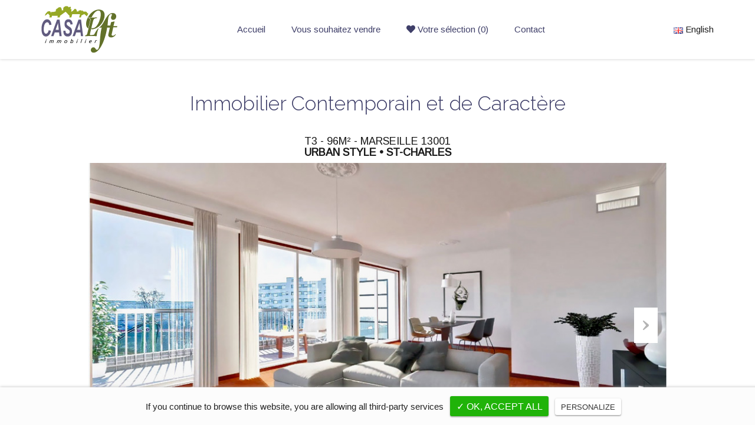

--- FILE ---
content_type: text/html; charset=UTF-8
request_url: https://casaloft-immobilier.com/annonce/urban-style-longchamp/
body_size: 20449
content:
<!doctype html>
<html >
<head>
<meta charset="UTF-8">
<meta name="viewport" content="width=device-width, initial-scale=1.0">
<link rel="profile" href="http://gmpg.org/xfn/11">
<meta name="format-detection" content="telephone=no">

<title>URBAN STYLE • ST-CHARLES &#8211; Casaloft immobilier</title>
<meta name='robots' content='max-image-preview:large' />
<link rel="alternate" href="https://casaloft-immobilier.com/annonce/urban-style-longchamp/" hreflang="fr" />
<link rel="alternate" href="https://casaloft-immobilier.com/annonce/3-rooms-apartment-urban-style-longchamp-marseille-13001/" hreflang="en" />
<link rel='dns-prefetch' href='//unpkg.com' />
<link rel='dns-prefetch' href='//use.fontawesome.com' />
<link rel='dns-prefetch' href='//fonts.googleapis.com' />
<link rel="alternate" type="application/rss+xml" title="Casaloft immobilier &raquo; Flux" href="https://casaloft-immobilier.com/feed/" />
<link rel="alternate" type="application/rss+xml" title="Casaloft immobilier &raquo; Flux des commentaires" href="https://casaloft-immobilier.com/comments/feed/" />
<link rel="alternate" type="application/rss+xml" title="Casaloft immobilier &raquo; URBAN STYLE • ST-CHARLES Flux des commentaires" href="https://casaloft-immobilier.com/annonce/urban-style-longchamp/feed/" />
<link rel="alternate" title="oEmbed (JSON)" type="application/json+oembed" href="https://casaloft-immobilier.com/wp-json/oembed/1.0/embed?url=https%3A%2F%2Fcasaloft-immobilier.com%2Fannonce%2Furban-style-longchamp%2F&#038;lang=fr" />
<link rel="alternate" title="oEmbed (XML)" type="text/xml+oembed" href="https://casaloft-immobilier.com/wp-json/oembed/1.0/embed?url=https%3A%2F%2Fcasaloft-immobilier.com%2Fannonce%2Furban-style-longchamp%2F&#038;format=xml&#038;lang=fr" />
<style id='wp-img-auto-sizes-contain-inline-css' type='text/css'>
img:is([sizes=auto i],[sizes^="auto," i]){contain-intrinsic-size:3000px 1500px}
/*# sourceURL=wp-img-auto-sizes-contain-inline-css */
</style>
<style id='wp-emoji-styles-inline-css' type='text/css'>

	img.wp-smiley, img.emoji {
		display: inline !important;
		border: none !important;
		box-shadow: none !important;
		height: 1em !important;
		width: 1em !important;
		margin: 0 0.07em !important;
		vertical-align: -0.1em !important;
		background: none !important;
		padding: 0 !important;
	}
/*# sourceURL=wp-emoji-styles-inline-css */
</style>
<style id='wp-block-library-inline-css' type='text/css'>
:root{--wp-block-synced-color:#7a00df;--wp-block-synced-color--rgb:122,0,223;--wp-bound-block-color:var(--wp-block-synced-color);--wp-editor-canvas-background:#ddd;--wp-admin-theme-color:#007cba;--wp-admin-theme-color--rgb:0,124,186;--wp-admin-theme-color-darker-10:#006ba1;--wp-admin-theme-color-darker-10--rgb:0,107,160.5;--wp-admin-theme-color-darker-20:#005a87;--wp-admin-theme-color-darker-20--rgb:0,90,135;--wp-admin-border-width-focus:2px}@media (min-resolution:192dpi){:root{--wp-admin-border-width-focus:1.5px}}.wp-element-button{cursor:pointer}:root .has-very-light-gray-background-color{background-color:#eee}:root .has-very-dark-gray-background-color{background-color:#313131}:root .has-very-light-gray-color{color:#eee}:root .has-very-dark-gray-color{color:#313131}:root .has-vivid-green-cyan-to-vivid-cyan-blue-gradient-background{background:linear-gradient(135deg,#00d084,#0693e3)}:root .has-purple-crush-gradient-background{background:linear-gradient(135deg,#34e2e4,#4721fb 50%,#ab1dfe)}:root .has-hazy-dawn-gradient-background{background:linear-gradient(135deg,#faaca8,#dad0ec)}:root .has-subdued-olive-gradient-background{background:linear-gradient(135deg,#fafae1,#67a671)}:root .has-atomic-cream-gradient-background{background:linear-gradient(135deg,#fdd79a,#004a59)}:root .has-nightshade-gradient-background{background:linear-gradient(135deg,#330968,#31cdcf)}:root .has-midnight-gradient-background{background:linear-gradient(135deg,#020381,#2874fc)}:root{--wp--preset--font-size--normal:16px;--wp--preset--font-size--huge:42px}.has-regular-font-size{font-size:1em}.has-larger-font-size{font-size:2.625em}.has-normal-font-size{font-size:var(--wp--preset--font-size--normal)}.has-huge-font-size{font-size:var(--wp--preset--font-size--huge)}.has-text-align-center{text-align:center}.has-text-align-left{text-align:left}.has-text-align-right{text-align:right}.has-fit-text{white-space:nowrap!important}#end-resizable-editor-section{display:none}.aligncenter{clear:both}.items-justified-left{justify-content:flex-start}.items-justified-center{justify-content:center}.items-justified-right{justify-content:flex-end}.items-justified-space-between{justify-content:space-between}.screen-reader-text{border:0;clip-path:inset(50%);height:1px;margin:-1px;overflow:hidden;padding:0;position:absolute;width:1px;word-wrap:normal!important}.screen-reader-text:focus{background-color:#ddd;clip-path:none;color:#444;display:block;font-size:1em;height:auto;left:5px;line-height:normal;padding:15px 23px 14px;text-decoration:none;top:5px;width:auto;z-index:100000}html :where(.has-border-color){border-style:solid}html :where([style*=border-top-color]){border-top-style:solid}html :where([style*=border-right-color]){border-right-style:solid}html :where([style*=border-bottom-color]){border-bottom-style:solid}html :where([style*=border-left-color]){border-left-style:solid}html :where([style*=border-width]){border-style:solid}html :where([style*=border-top-width]){border-top-style:solid}html :where([style*=border-right-width]){border-right-style:solid}html :where([style*=border-bottom-width]){border-bottom-style:solid}html :where([style*=border-left-width]){border-left-style:solid}html :where(img[class*=wp-image-]){height:auto;max-width:100%}:where(figure){margin:0 0 1em}html :where(.is-position-sticky){--wp-admin--admin-bar--position-offset:var(--wp-admin--admin-bar--height,0px)}@media screen and (max-width:600px){html :where(.is-position-sticky){--wp-admin--admin-bar--position-offset:0px}}

/*# sourceURL=wp-block-library-inline-css */
</style><style id='global-styles-inline-css' type='text/css'>
:root{--wp--preset--aspect-ratio--square: 1;--wp--preset--aspect-ratio--4-3: 4/3;--wp--preset--aspect-ratio--3-4: 3/4;--wp--preset--aspect-ratio--3-2: 3/2;--wp--preset--aspect-ratio--2-3: 2/3;--wp--preset--aspect-ratio--16-9: 16/9;--wp--preset--aspect-ratio--9-16: 9/16;--wp--preset--color--black: #000000;--wp--preset--color--cyan-bluish-gray: #abb8c3;--wp--preset--color--white: #ffffff;--wp--preset--color--pale-pink: #f78da7;--wp--preset--color--vivid-red: #cf2e2e;--wp--preset--color--luminous-vivid-orange: #ff6900;--wp--preset--color--luminous-vivid-amber: #fcb900;--wp--preset--color--light-green-cyan: #7bdcb5;--wp--preset--color--vivid-green-cyan: #00d084;--wp--preset--color--pale-cyan-blue: #8ed1fc;--wp--preset--color--vivid-cyan-blue: #0693e3;--wp--preset--color--vivid-purple: #9b51e0;--wp--preset--gradient--vivid-cyan-blue-to-vivid-purple: linear-gradient(135deg,rgb(6,147,227) 0%,rgb(155,81,224) 100%);--wp--preset--gradient--light-green-cyan-to-vivid-green-cyan: linear-gradient(135deg,rgb(122,220,180) 0%,rgb(0,208,130) 100%);--wp--preset--gradient--luminous-vivid-amber-to-luminous-vivid-orange: linear-gradient(135deg,rgb(252,185,0) 0%,rgb(255,105,0) 100%);--wp--preset--gradient--luminous-vivid-orange-to-vivid-red: linear-gradient(135deg,rgb(255,105,0) 0%,rgb(207,46,46) 100%);--wp--preset--gradient--very-light-gray-to-cyan-bluish-gray: linear-gradient(135deg,rgb(238,238,238) 0%,rgb(169,184,195) 100%);--wp--preset--gradient--cool-to-warm-spectrum: linear-gradient(135deg,rgb(74,234,220) 0%,rgb(151,120,209) 20%,rgb(207,42,186) 40%,rgb(238,44,130) 60%,rgb(251,105,98) 80%,rgb(254,248,76) 100%);--wp--preset--gradient--blush-light-purple: linear-gradient(135deg,rgb(255,206,236) 0%,rgb(152,150,240) 100%);--wp--preset--gradient--blush-bordeaux: linear-gradient(135deg,rgb(254,205,165) 0%,rgb(254,45,45) 50%,rgb(107,0,62) 100%);--wp--preset--gradient--luminous-dusk: linear-gradient(135deg,rgb(255,203,112) 0%,rgb(199,81,192) 50%,rgb(65,88,208) 100%);--wp--preset--gradient--pale-ocean: linear-gradient(135deg,rgb(255,245,203) 0%,rgb(182,227,212) 50%,rgb(51,167,181) 100%);--wp--preset--gradient--electric-grass: linear-gradient(135deg,rgb(202,248,128) 0%,rgb(113,206,126) 100%);--wp--preset--gradient--midnight: linear-gradient(135deg,rgb(2,3,129) 0%,rgb(40,116,252) 100%);--wp--preset--font-size--small: 13px;--wp--preset--font-size--medium: 20px;--wp--preset--font-size--large: 36px;--wp--preset--font-size--x-large: 42px;--wp--preset--spacing--20: 0.44rem;--wp--preset--spacing--30: 0.67rem;--wp--preset--spacing--40: 1rem;--wp--preset--spacing--50: 1.5rem;--wp--preset--spacing--60: 2.25rem;--wp--preset--spacing--70: 3.38rem;--wp--preset--spacing--80: 5.06rem;--wp--preset--shadow--natural: 6px 6px 9px rgba(0, 0, 0, 0.2);--wp--preset--shadow--deep: 12px 12px 50px rgba(0, 0, 0, 0.4);--wp--preset--shadow--sharp: 6px 6px 0px rgba(0, 0, 0, 0.2);--wp--preset--shadow--outlined: 6px 6px 0px -3px rgb(255, 255, 255), 6px 6px rgb(0, 0, 0);--wp--preset--shadow--crisp: 6px 6px 0px rgb(0, 0, 0);}:where(.is-layout-flex){gap: 0.5em;}:where(.is-layout-grid){gap: 0.5em;}body .is-layout-flex{display: flex;}.is-layout-flex{flex-wrap: wrap;align-items: center;}.is-layout-flex > :is(*, div){margin: 0;}body .is-layout-grid{display: grid;}.is-layout-grid > :is(*, div){margin: 0;}:where(.wp-block-columns.is-layout-flex){gap: 2em;}:where(.wp-block-columns.is-layout-grid){gap: 2em;}:where(.wp-block-post-template.is-layout-flex){gap: 1.25em;}:where(.wp-block-post-template.is-layout-grid){gap: 1.25em;}.has-black-color{color: var(--wp--preset--color--black) !important;}.has-cyan-bluish-gray-color{color: var(--wp--preset--color--cyan-bluish-gray) !important;}.has-white-color{color: var(--wp--preset--color--white) !important;}.has-pale-pink-color{color: var(--wp--preset--color--pale-pink) !important;}.has-vivid-red-color{color: var(--wp--preset--color--vivid-red) !important;}.has-luminous-vivid-orange-color{color: var(--wp--preset--color--luminous-vivid-orange) !important;}.has-luminous-vivid-amber-color{color: var(--wp--preset--color--luminous-vivid-amber) !important;}.has-light-green-cyan-color{color: var(--wp--preset--color--light-green-cyan) !important;}.has-vivid-green-cyan-color{color: var(--wp--preset--color--vivid-green-cyan) !important;}.has-pale-cyan-blue-color{color: var(--wp--preset--color--pale-cyan-blue) !important;}.has-vivid-cyan-blue-color{color: var(--wp--preset--color--vivid-cyan-blue) !important;}.has-vivid-purple-color{color: var(--wp--preset--color--vivid-purple) !important;}.has-black-background-color{background-color: var(--wp--preset--color--black) !important;}.has-cyan-bluish-gray-background-color{background-color: var(--wp--preset--color--cyan-bluish-gray) !important;}.has-white-background-color{background-color: var(--wp--preset--color--white) !important;}.has-pale-pink-background-color{background-color: var(--wp--preset--color--pale-pink) !important;}.has-vivid-red-background-color{background-color: var(--wp--preset--color--vivid-red) !important;}.has-luminous-vivid-orange-background-color{background-color: var(--wp--preset--color--luminous-vivid-orange) !important;}.has-luminous-vivid-amber-background-color{background-color: var(--wp--preset--color--luminous-vivid-amber) !important;}.has-light-green-cyan-background-color{background-color: var(--wp--preset--color--light-green-cyan) !important;}.has-vivid-green-cyan-background-color{background-color: var(--wp--preset--color--vivid-green-cyan) !important;}.has-pale-cyan-blue-background-color{background-color: var(--wp--preset--color--pale-cyan-blue) !important;}.has-vivid-cyan-blue-background-color{background-color: var(--wp--preset--color--vivid-cyan-blue) !important;}.has-vivid-purple-background-color{background-color: var(--wp--preset--color--vivid-purple) !important;}.has-black-border-color{border-color: var(--wp--preset--color--black) !important;}.has-cyan-bluish-gray-border-color{border-color: var(--wp--preset--color--cyan-bluish-gray) !important;}.has-white-border-color{border-color: var(--wp--preset--color--white) !important;}.has-pale-pink-border-color{border-color: var(--wp--preset--color--pale-pink) !important;}.has-vivid-red-border-color{border-color: var(--wp--preset--color--vivid-red) !important;}.has-luminous-vivid-orange-border-color{border-color: var(--wp--preset--color--luminous-vivid-orange) !important;}.has-luminous-vivid-amber-border-color{border-color: var(--wp--preset--color--luminous-vivid-amber) !important;}.has-light-green-cyan-border-color{border-color: var(--wp--preset--color--light-green-cyan) !important;}.has-vivid-green-cyan-border-color{border-color: var(--wp--preset--color--vivid-green-cyan) !important;}.has-pale-cyan-blue-border-color{border-color: var(--wp--preset--color--pale-cyan-blue) !important;}.has-vivid-cyan-blue-border-color{border-color: var(--wp--preset--color--vivid-cyan-blue) !important;}.has-vivid-purple-border-color{border-color: var(--wp--preset--color--vivid-purple) !important;}.has-vivid-cyan-blue-to-vivid-purple-gradient-background{background: var(--wp--preset--gradient--vivid-cyan-blue-to-vivid-purple) !important;}.has-light-green-cyan-to-vivid-green-cyan-gradient-background{background: var(--wp--preset--gradient--light-green-cyan-to-vivid-green-cyan) !important;}.has-luminous-vivid-amber-to-luminous-vivid-orange-gradient-background{background: var(--wp--preset--gradient--luminous-vivid-amber-to-luminous-vivid-orange) !important;}.has-luminous-vivid-orange-to-vivid-red-gradient-background{background: var(--wp--preset--gradient--luminous-vivid-orange-to-vivid-red) !important;}.has-very-light-gray-to-cyan-bluish-gray-gradient-background{background: var(--wp--preset--gradient--very-light-gray-to-cyan-bluish-gray) !important;}.has-cool-to-warm-spectrum-gradient-background{background: var(--wp--preset--gradient--cool-to-warm-spectrum) !important;}.has-blush-light-purple-gradient-background{background: var(--wp--preset--gradient--blush-light-purple) !important;}.has-blush-bordeaux-gradient-background{background: var(--wp--preset--gradient--blush-bordeaux) !important;}.has-luminous-dusk-gradient-background{background: var(--wp--preset--gradient--luminous-dusk) !important;}.has-pale-ocean-gradient-background{background: var(--wp--preset--gradient--pale-ocean) !important;}.has-electric-grass-gradient-background{background: var(--wp--preset--gradient--electric-grass) !important;}.has-midnight-gradient-background{background: var(--wp--preset--gradient--midnight) !important;}.has-small-font-size{font-size: var(--wp--preset--font-size--small) !important;}.has-medium-font-size{font-size: var(--wp--preset--font-size--medium) !important;}.has-large-font-size{font-size: var(--wp--preset--font-size--large) !important;}.has-x-large-font-size{font-size: var(--wp--preset--font-size--x-large) !important;}
/*# sourceURL=global-styles-inline-css */
</style>

<style id='classic-theme-styles-inline-css' type='text/css'>
/*! This file is auto-generated */
.wp-block-button__link{color:#fff;background-color:#32373c;border-radius:9999px;box-shadow:none;text-decoration:none;padding:calc(.667em + 2px) calc(1.333em + 2px);font-size:1.125em}.wp-block-file__button{background:#32373c;color:#fff;text-decoration:none}
/*# sourceURL=/wp-includes/css/classic-themes.min.css */
</style>
<link rel='stylesheet' id='parent-style-css' href='https://casaloft-immobilier.com/wp-content/themes/realhomes/style.css?ver=6.9' type='text/css' media='all' />
<link rel='stylesheet' id='dashicons-css' href='https://casaloft-immobilier.com/wp-includes/css/dashicons.min.css?ver=6.9' type='text/css' media='all' />
<link rel='stylesheet' id='buttons-css' href='https://casaloft-immobilier.com/wp-includes/css/buttons.min.css?ver=6.9' type='text/css' media='all' />
<link rel='stylesheet' id='forms-css' href='https://casaloft-immobilier.com/wp-admin/css/forms.min.css?ver=6.9' type='text/css' media='all' />
<link rel='stylesheet' id='l10n-css' href='https://casaloft-immobilier.com/wp-admin/css/l10n.min.css?ver=6.9' type='text/css' media='all' />
<link rel='stylesheet' id='login-css' href='https://casaloft-immobilier.com/wp-admin/css/login.min.css?ver=6.9' type='text/css' media='all' />
<link rel='stylesheet' id='casaloft-immobilier-fontawesome-css' href='https://use.fontawesome.com/releases/v5.4.1/css/all.css' type='text/css' media='all' />
<link rel='stylesheet' id='inspiry-google-fonts-css' href='//fonts.googleapis.com/css?family=Raleway%7CArimo%7CArimo&#038;subset=latin%2Clatin-ext&#038;ver=3.7.0' type='text/css' media='all' />
<link rel='stylesheet' id='realhomes-rubik-font-css' href='https://fonts.googleapis.com/css?family=Rubik%3A400%2C400i%2C500%2C500i%2C700%2C700i&#038;subset=latin%2Clatin-ext&#038;ver=3.7.0' type='text/css' media='all' />
<link rel='stylesheet' id='flexslider-css' href='https://casaloft-immobilier.com/wp-content/themes/realhomes/assets/modern/scripts/vendors/flexslider/flexslider.css?ver=2.6.0' type='text/css' media='all' />
<link rel='stylesheet' id='select2-css' href='https://casaloft-immobilier.com/wp-content/themes/realhomes/assets/modern/scripts/vendors/select2/select2.css?ver=4.0.2' type='text/css' media='all' />
<link rel='stylesheet' id='swipebox-css' href='https://casaloft-immobilier.com/wp-content/themes/realhomes/assets/modern/scripts/vendors/swipebox/css/swipebox.min.css?ver=1.4.4' type='text/css' media='all' />
<link rel='stylesheet' id='pretty-photo-css-css' href='https://casaloft-immobilier.com/wp-content/themes/realhomes/assets/modern/scripts/vendors/prettyphoto/css/prettyPhoto.css?ver=3.1.6' type='text/css' media='all' />
<link rel='stylesheet' id='entypo-fonts-css' href='https://casaloft-immobilier.com/wp-content/themes/realhomes/assets/modern/styles/css/entypo.min.css?ver=3.7.0' type='text/css' media='all' />
<link rel='stylesheet' id='main-css-css' href='https://casaloft-immobilier.com/wp-content/themes/realhomes/assets/modern/styles/css/main.min.css?ver=3.7.0' type='text/css' media='all' />
<link rel='stylesheet' id='parent-default-css' href='https://casaloft-immobilier.com/wp-content/themes/casaloft-immobilier/style.css?ver=3.7.0' type='text/css' media='all' />
<link rel='stylesheet' id='rh-font-awesome-css' href='https://casaloft-immobilier.com/wp-content/themes/realhomes/common/font-awesome/css/font-awesome.min.css?ver=4.7.0' type='text/css' media='all' />
<link rel='stylesheet' id='rh-font-awesome-stars-css' href='https://casaloft-immobilier.com/wp-content/themes/realhomes/common/font-awesome/css/fontawesome-stars.css?ver=1.0.0' type='text/css' media='all' />
<link rel='stylesheet' id='leaflet-css' href='https://unpkg.com/leaflet@1.3.4/dist/leaflet.css?ver=1.3.4' type='text/css' media='all' />
<script type="text/javascript" src="https://casaloft-immobilier.com/wp-content/plugins/dpepress/js/dpeges.js?ver=6.9" id="webodpe-js"></script>
<script type="text/javascript" src="https://casaloft-immobilier.com/tarteaucitron/tarteaucitron.js?ver=6.9" id="tarteaucitron-js"></script>
<script type="text/javascript" src="https://casaloft-immobilier.com/wp-content/plugins/enable-jquery-migrate-helper/js/jquery/jquery-1.12.4-wp.js?ver=1.12.4-wp" id="jquery-core-js"></script>
<script type="text/javascript" src="https://casaloft-immobilier.com/wp-content/plugins/enable-jquery-migrate-helper/js/jquery-migrate/jquery-migrate-1.4.1-wp.js?ver=1.4.1-wp" id="jquery-migrate-js"></script>
<script type="text/javascript" src="https://casaloft-immobilier.com/wp-content/themes/realhomes/assets/modern/scripts/vendors/realhomes-common-scripts.js?ver=3.7.0" id="realhomes-common-scripts-js"></script>
<script type="text/javascript" src="https://casaloft-immobilier.com/wp-content/themes/realhomes/common/js/availability-calendar.min.js?ver=3.7.0" id="availability-calendar-js"></script>
<link rel="https://api.w.org/" href="https://casaloft-immobilier.com/wp-json/" /><link rel="alternate" title="JSON" type="application/json" href="https://casaloft-immobilier.com/wp-json/wp/v2/properties/5966" /><link rel="EditURI" type="application/rsd+xml" title="RSD" href="https://casaloft-immobilier.com/xmlrpc.php?rsd" />
<meta name="generator" content="WordPress 6.9" />
<link rel="canonical" href="https://casaloft-immobilier.com/annonce/urban-style-longchamp/" />
<link rel='shortlink' href='https://casaloft-immobilier.com/?p=5966' />

        <script type="text/javascript">
            var jQueryMigrateHelperHasSentDowngrade = false;

			window.onerror = function( msg, url, line, col, error ) {
				// Break out early, do not processing if a downgrade reqeust was already sent.
				if ( jQueryMigrateHelperHasSentDowngrade ) {
					return true;
                }

				var xhr = new XMLHttpRequest();
				var nonce = '0b8ea2a2ab';
				var jQueryFunctions = [
					'andSelf',
					'browser',
					'live',
					'boxModel',
					'support.boxModel',
					'size',
					'swap',
					'clean',
					'sub',
                ];
				var match_pattern = /\)\.(.+?) is not a function/;
                var erroredFunction = msg.match( match_pattern );

                // If there was no matching functions, do not try to downgrade.
                if ( null === erroredFunction || typeof erroredFunction !== 'object' || typeof erroredFunction[1] === "undefined" || -1 === jQueryFunctions.indexOf( erroredFunction[1] ) ) {
                    return true;
                }

                // Set that we've now attempted a downgrade request.
                jQueryMigrateHelperHasSentDowngrade = true;

				xhr.open( 'POST', 'https://casaloft-immobilier.com/wp-admin/admin-ajax.php' );
				xhr.setRequestHeader( 'Content-Type', 'application/x-www-form-urlencoded' );
				xhr.onload = function () {
					var response,
                        reload = false;

					if ( 200 === xhr.status ) {
                        try {
                        	response = JSON.parse( xhr.response );

                        	reload = response.data.reload;
                        } catch ( e ) {
                        	reload = false;
                        }
                    }

					// Automatically reload the page if a deprecation caused an automatic downgrade, ensure visitors get the best possible experience.
					if ( reload ) {
						location.reload();
                    }
				};

				xhr.send( encodeURI( 'action=jquery-migrate-downgrade-version&_wpnonce=' + nonce ) );

				// Suppress error alerts in older browsers
				return true;
			}
        </script>

		<script>
        tarteaucitron.init({
            "hashtag": "#tarteaucitron", /* Ouverture automatique du panel avec le hashtag */
            "highPrivacy": false, /* désactiver le consentement implicite (en naviguant) ? */
            "orientation": "bottom", /* le bandeau doit être en haut (top) ou en bas (bottom) ? */
            "adblocker": false, /* Afficher un message si un adblocker est détecté */
            "showAlertSmall": false, /* afficher le petit bandeau en bas à droite ? */
            "cookieslist": true, /* Afficher la liste des cookies installés ? */
            "removeCredit": false /* supprimer le lien vers la source ? */
        });
    </script><style type='text/css' id='dynamic-css-cta'>

.rh_cta--contact .rh_cta{
background-image:url("http://modern-min.realhomes.io/wp-content/themes/realhomes/assets/modern/images/cta-above-footer.jpg");
}

.rh_cta--contact .rh_cta .rh_cta__overlay{
background-color:rgba(30,166,154,0.8);
}

.rh_cta--featured .rh_cta{
background-image:url("http://modern-min.realhomes.io/wp-content/themes/realhomes/assets/modern/images/cta-bg.jpg");
}

</style><style type='text/css' id='dynamic-css'>

ul.rh_menu__main li a:hover,
							   ul.rh_menu__main > .current-menu-item > a,
							   ul.rh_menu__main > .current-menu-ancestor > a,
							   ul.rh_menu__main li:hover, .rh_menu--hover,
							   .rh_slide__desc .rh_label,
							   .rh_label,
							   .rh_section__featured .rh_flexslider__nav a:hover,
							   [data-tooltip]::after,
							   .dsidx-widget-guided-search form input[type=submit]:hover,
							   .dsidx-widget-quick-search form input[type=submit]:hover,
							   #ihf-main-container .btn-primary.active
							   {
background:#61b227;
}

.rh_sidebar .widget a:hover,
				               .rh_agent_card__wrap .rh_agent_card__details .rh_agent_card__contact .rh_agent_card__link .rh_agent_form .rh_agent_form__row,
							   .rh_agent_card__wrap .rh_agent_card__details .rh_agent_card__contact .rh_agent_card__link p,
							   .rh_agent_form .rh_agent_card__wrap .rh_agent_card__details .rh_agent_card__contact .rh_agent_card__link .rh_agent_form__row,
							   .rh_agent_card__wrap .rh_agent_card__details .rh_agent_card__contact .rh_agent_card__link i,
							   .rh_agent_profile__wrap .rh_agent_profile__head .rh_agent_profile__social a:hover,
							   .rh_agent_card__wrap .rh_agent_card__head .rh_agent_card__name .social a:hover,
							   .qe-faqs-filters-container li a:hover,
							   #dsidx-top-search span.dsidx-search-bar-openclose:hover,
							   #dsidx.dsidx-results .dsidx-paging-control a:hover,
							   .dsidx-results-widget .dsidx-expanded .featured-listing>h4 a:hover,
							   .commentlist article .comment-detail-wrap .comment-reply-link:hover
							   {
color:#61b227;
}

.rh_cta__wrap .rh_cta__btns .rh_btn--secondary{
background:rgba(97,178,39,1);
}

.rh_cta__wrap .rh_cta__btns .rh_btn--secondary:hover{
background:rgba(97,178,39,0.8);
}

.cls-1{
fill:#61b227!important;
}

ul.rh_menu__main ul.sub-menu,
							   [data-tooltip]:not([flow])::before, [data-tooltip][flow^=up]::before{
border-top-color:#61b227;
}

.qe-testimonial-wrapper .qe-testimonial-img a:hover .avatar,
							   .commentlist article>a:hover img{
border-color:#61b227;
}

#rh_slider__home .rh_label span,
							   .rh_label span{
border-left-color:#61b227;
}

.rh_menu__user .rh_menu__user_submit a,
							   .rh_btn--primary, .post-password-form input[type="submit"],
							   .widget .searchform input[type="submit"],
							   .comment-form .form-submit .submit,
							   .rh_memberships__selection .ims-stripe-button .stripe-button-el,
							   .rh_memberships__selection #ims-free-button,
							   .rh_contact__form .wpcf7-form input[type="submit"],
							   .widget_mortgage-calculator .mc-wrapper p input[type="submit"],
							   .rh_memberships__selection .ims-receipt-button #ims-receipt,
							   .rh_contact__form .rh_contact__input input[type="submit"],
							   .rh_form__item input[type="submit"], .rh_pagination__pages-nav a,
							   .rh_prop_search__form .rh_prop_search__buttons .rh_prop_search__searchBtn .rh_btn__prop_search,
							   .rh_modal .rh_modal__wrap button,
							   .rh_section__testimonial .diagonal-mod-background,
							   .rh_section__testimonial.flat-border,
							   .rh_pagination .current,
							   .rh_pagination .rh_pagination__btn:hover,
							   .rh_blog__post .entry-header,
							   .rh_prop_search__form .rh_prop_search__fields .rh_prop_search__active,
							   .rh_prop_search__active .select2-container--default .select2-selection--single,
							   .dsidx-widget-guided-search form input[type=submit],
							   .dsidx-widget-quick-search form input[type=submit],
							   ol.dsidx-results li.dsidx-prop-summary .dsidx-prop-title,
							   .rh_blog__post .entry-header,
							   .dsidx-results:not(.dsidx-results-grid) #dsidx-listings .dsidx-listing .dsidx-media .dsidx-photo .dsidx-photo-count,
							   #dsidx-top-search #dsidx-search-bar .dsidx-search-controls .button button,
							   .dsidx-results-grid #dsidx-listings .dsidx-listing .dsidx-data .dsidx-primary-data .dsidx-price,
							   .dsidx-results-grid #dsidx-listings .dsidx-listing .dsidx-media .dsidx-photo .dsidx-photo-count,
							   #dsidx .dsidx-large-button,
							   #dsidx .dsidx-small-button,
							   body.dsidx .dsidx-large-button,
							   body.dsidx .dsidx-small-button,
							   #dsidx-rentzestimate-notice,
							   #dsidx-zestimate-notice,
							   #dsidx.dsidx-details .dsidx-headerbar-green,
							   #ihf-main-container .title-bar-1,
							   #ihf-main-container .btn-primary,
							   .select2-container--default .select2-results__option--highlighted[aria-selected],
							   .select2-container--default .select2-results__option[aria-selected=true],
							   #ihf-main-container .dropdown-menu>.active>a,
							   #ihf-main-container .dropdown-menu>li>a:hover,
							   #ihf-main-container .pagination li:first-child>a,
							   #ihf-main-container .pagination li:first-child>span,
							   #ihf-main-container .pagination li:last-child>a,
							   #ihf-main-container .pagination li:last-child>span,
							   #ihf-main-container .ihf-map-search-refine-link,
							   #ihf-main-container .btn-default,
							   .rh_sidebar .widget_ihomefinderpropertiesgallery>a,
							   #ihf-main-container .ihf-social-share .ihf-share-btn-email,
							   #ihf-main-container .ihf-social-share .ihf-share-btn-facebook,
							   #ihf-main-container .ihf-social-share .ihf-share-btn-more,
							   #ihf-main-container .ihf-social-share .ihf-share-btn-print,
							   button,
							   #ihf-main-container .modal-footer .btn,
							   .ihf-map-icon
							   {
background:#4e437c;
}

#ihf-main-container .btn-primary:active,
							   #ihf-main-container .btn-primary:focus,
							   #ihf-main-container .btn-primary:hover,
							   #ihf-main-container .pagination li:first-child>a:hover,
							   #ihf-main-container .pagination li:first-child>span:hover,
							   #ihf-main-container .pagination li:last-child>a:hover,
							   #ihf-main-container .pagination li:last-child>span:hover,
							   #ihf-main-container .ihf-map-search-refine-link,
							   #ihf-main-container .btn-default:active,
							   #ihf-main-container .btn-default:focus,
							   #ihf-main-container .btn-default:hover,
							   .rh_sidebar .widget_ihomefinderpropertiesgallery>a:hover,
							   #ihf-main-container .ihf-social-share .ihf-share-btn-email:hover,
							   #ihf-main-container .ihf-social-share .ihf-share-btn-facebook:hover,
							   #ihf-main-container .ihf-social-share .ihf-share-btn-more:hover,
							   #ihf-main-container .ihf-social-share .ihf-share-btn-print:hover,
							   #ihf-main-container .modal-footer .btn:active,
							   #ihf-main-container .modal-footer .btn:focus,
							   #ihf-main-container .modal-footer .btn:hover
							   {
background:#483e72;
}

.rh_overlay{
background:rgba(78,67,124,0.7);
}

#dsidx-zestimate,#dsidx-rentzestimate{
background-color:rgba(78,67,124,0.1);
}

.rh_cta--contact .rh_cta .rh_cta__overlay{
background-color:rgba(78,67,124,0.8);
}

.rh_gallery__wrap .rh_gallery__item .media_container{
background-color:rgba(78,67,124,0.9);
}

.rh_page__gallery_filters a.active,
							   .rh_page__gallery_filters a:hover{
border-bottom-color:#4e437c;
}

.ihf-map-icon:after
							   {
border-top-color:#4e437c;
}

blockquote,
							   .qe-testimonial-wrapper .qe-testimonial-img a .avatar,
							   #dsidx-rentzestimate, #dsidx-zestimate,
							   #dsidx.dsidx-details .dsidx-headerbar-green,
							   #dsidx.dsidx-details .dsidx-contact-form,
							   .commentlist article>a img{
border-color:#4e437c;
}

blockquote,
							   #dsidx-rentzestimate-triangle, #dsidx-zestimate-triangle{
border-left-color:#4e437c;
}

blockquote,
				               .qe-faq-toggle .qe-toggle-title{
background-color:rgba(78,67,124,0.1);
}

.qe-faq-toggle .qe-toggle-title:hover{
background-color:rgba(78,67,124,0.2);
}

.rh_slide__prop_meta .rh_svg,
							   .rh_svg,
							   .rh_banner .rh_view_type .active path,
							   .rh_banner .rh_view_type a:hover path{
fill:#4e437c;
}

.rh_slide__desc .rh_slide_prop_price span,
							   .rh_slide__desc h3 .title:hover,
							   .rh_section--props_padding .rh_section__head .rh_section__subtitle,
							   .rh_section .rh_section__head .rh_section__subtitle,
							   .rh_prop_card .rh_prop_card__details h3 a:hover,
							   .rh_list_card__wrap .rh_list_card__map_wrap h3 a:hover,
							   .rh_list_card__wrap .rh_list_card__details_wrap h3 a:hover,
							   .rh_prop_card .rh_prop_card__details .rh_prop_card__priceLabel .rh_prop_card__price,
							   .rh_list_card__wrap .rh_list_card__map_details .rh_list_card__priceLabel .rh_list_card__price .price,
							   .rh_list_card__wrap .rh_list_card__priceLabel .rh_list_card__price .price,
							   .rh_prop_card .rh_prop_card__thumbnail .rh_overlay__contents a:hover,
							   .rh_agent .rh_agent__details h3 a:hover,
							   .rh_agent .rh_agent__details .rh_agent__phone,
							   .rh_agent .rh_agent__details .rh_agent__email:hover,
							   .rh_agent .rh_agent__details .rh_agent__listed .figure,
							   .rh_list_card__wrap .rh_list_card__thumbnail .rh_overlay__contents a:hover,
							   .rh_page__property .rh_page__property_price .price,
							   .rh_property_agent .rh_property_agent__agent_info .email .value,
							   .rh_property__id .id,
							   .rh_property__heading,
							   .rh_agent_card__wrap .rh_agent_card__head .rh_agent_card__listings .count,
							   .rh_agent_card__wrap .rh_agent_card__details .rh_agent_card__contact .rh_agent_card__link:hover .rh_agent_form .rh_agent_form__row,
							   .rh_agent_card__wrap .rh_agent_card__details .rh_agent_card__contact .rh_agent_card__link:hover i,
							   .rh_agent_card__wrap .rh_agent_card__details .rh_agent_card__contact .rh_agent_card__link:hover p,
							   .rh_agent_form .rh_agent_card__wrap .rh_agent_card__details .rh_agent_card__contact .rh_agent_card__link:hover .rh_agent_form__row,
							   .rh_agent_card__wrap .rh_agent_card__head .rh_agent_card__name .name a:hover,
							   .rh_agent_card__wrap .rh_agent_card__details .rh_agent_card__contact .rh_agent_card__contact_wrap .contact a:hover,
							   .rh_agent_profile__wrap .rh_agent_profile__head .rh_agent_profile__details .detail a:hover,
							   .rh_agent_profile__wrap .rh_agent_profile__head .rh_agent_profile__dp .listed_properties .number,
							   .rh_page__head .rh_page__title .sub,
							   .rh_gallery__wrap .rh_gallery__item .item-title a:hover,
							   .qe-testimonial-wrapper .qe-testimonial-byline a,
							   .qe-faqs-filters-container li a,
							   ol.dsidx-results li.dsidx-prop-summary .dsidx-prop-features>div:before,
							   #dsidx-top-search span.dsidx-search-bar-openclose,
							   #dsidx.dsidx-results .dsidx-paging-control a,
							   .dsidx-results:not(.dsidx-results-grid) #dsidx-listings .dsidx-listing .dsidx-data .dsidx-primary-data .dsidx-price,
							   .dsidx-results:not(.dsidx-results-grid) #dsidx-listings .dsidx-listing .dsidx-data .dsidx-secondary-data>div:before,
							   .dsidx-results-widget .dsidx-expanded .featured-listing ul li:before,
							   #ihf-main-container a:focus,
							   #ihf-main-container a:hover,
							   #ihf-main-container h4.ihf-price,
							   #ihf-main-container a:hover .ihf-grid-result-address,
							   #ihf-main-container a:focus .ihf-grid-result-address,
							   .commentlist article .comment-detail-wrap .comment-reply-link,
							   .page-breadcrumbs-modern li a,
							   .page-breadcrumbs-modern li i
							   {
color:#4e437c;
}

::selection{
background-color:#4e437c;
}

::-moz-selection{
background-color:#4e437c;
}

.rh_menu__user .rh_menu__user_submit a:hover,
							   .rh_btn--primary:hover, .post-password-form input[type="submit"]:hover,
							   .widget .searchform input[type="submit"]:hover,
							   .comment-form .form-submit .submit:hover,
							   .rh_memberships__selection .ims-stripe-button .stripe-button-el:hover,
							   .rh_memberships__selection #ims-free-button:hover,
							   .rh_contact__form .wpcf7-form input[type="submit"]:hover,
							   .widget_mortgage-calculator .mc-wrapper p input[type="submit"]:hover,
							   .rh_memberships__selection .ims-receipt-button #ims-receipt:hover,
							   .rh_contact__form .rh_contact__input input[type="submit"]:hover,
							   .rh_form__item input[type="submit"]:hover, .rh_pagination__pages-nav a:hover,
							   .rh_prop_search__form .rh_prop_search__buttons .rh_prop_search__searchBtn .rh_btn__prop_search:hover,
							   .rh_modal .rh_modal__wrap button:hover,
							   #dsidx .dsidx-large-button:hover,
							   #dsidx .dsidx-small-button:hover,
							   body.dsidx .dsidx-large-button:hover,
							   body.dsidx .dsidx-small-button:hover
							   {
background:#9292ce;
}

.page-breadcrumbs-modern li a:hover{
color:#9292ce;
}

.rh_section__testimonial .quotes-marks svg{
fill:#9292ce;
}

.rh_banner{
background:#ffffff;
}

.rh_logo .rh_logo__heading a{
color:#3f3f69;
}

.rh_logo .rh_logo__heading a:hover{
color:#ffffff;
}

.inspiry-language-switcher a{
color:#3f3f69;
}

.inspiry-language-switcher a:hover{
color:#767fc9;
}

ul.rh_menu__main li a, .inspiry-language-switcher .inspiry-language.current{
color:#3f3f69;
}

.inspiry-language-switcher .inspiry-language.current:hover, ul.rh_menu__main li a:hover, ul.rh_menu__main > .current-menu-item > a, ul.rh_menu__main > .current-menu-ancestor > a,  ul.rh_menu__main li:hover, .rh_menu--hover{
background:#3f3f69;
}

ul.rh_menu__main ul.sub-menu{
border-top-color:#3f3f69;
}

ul.rh_menu__main ul.sub-menu, ul.rh_menu__main ul.sub-menu ul.sub-menu{
border-top-color:#3f3f69;
}

.rh_menu__user .rh_menu__user_phone .contact-number{
color:#ffffff;
}

.rh_menu__user .rh_menu__user_phone svg{
fill:#ffffff;
}

.rh_banner .rh_banner__title{
color:#ffffff;
}

.rh_section--props_padding .rh_section__head .rh_section__title{
color:#1a1a1a;
}

.rh_section--props_padding .rh_section__head .rh_section__desc{
color:#ffffff;
}

.rh_section--featured .rh_section__head .rh_section__title{
color:#1a1a1a;
}

.rh_section--featured .rh_section__head .rh_section__desc{
color:#808080;
}

.rh_section__agents .rh_section__head .rh_section__title{
color:#1a1a1a;
}

.rh_section__agents .rh_section__head .rh_section__desc{
color:#808080;
}

.rh_section--props_padding:after,.rh_section__agents:after{
border-left-color:#;
}

.rh_section__agents:before{
border-right-color:#;
}

.rh_cta--featured .rh_cta__title{
color:#ffffff;
}

.rh_cta--featured .rh_cta__quote{
color:#ffffff;
}

.rh_cta__wrap .rh_cta__btns .rh_btn--secondary{
color:#ffffff;
}

.rh_cta__wrap .rh_cta__btns .rh_btn--greyBG{
color:#ffffff;
}

.rh_cta__wrap .rh_cta__btns .rh_btn--greyBG{
background:rgba(255,255,255,0.25);
}

.rh_cta__wrap .rh_cta__btns .rh_btn--greyBG:hover{
background:rgba(255,255,255,0.4);
}

.rh_cta--contact .rh_cta__title{
color:#ffffff;
}

.rh_cta--contact .rh_cta__quote{
color:#ffffff;
}

.rh_cta__wrap .rh_cta__btns .rh_btn--blackBG{
color:#ffffff;
}

.rh_cta__wrap .rh_cta__btns .rh_btn--blackBG{
background:#303030;
}

.rh_cta__wrap .rh_cta__btns .rh_btn--blackBG:hover{
background:rgba(48,48,48,0.8);
}

.rh_cta__wrap .rh_cta__btns .rh_btn--whiteBG{
color:#303030;
}

.rh_cta__wrap .rh_cta__btns .rh_btn--whiteBG{
background:#ffffff;
}

.rh_cta__wrap .rh_cta__btns .rh_btn--whiteBG:hover{
background:rgba(255,255,255,0.8);
}

.rh_latest-properties .diagonal-mod-background,
								.rh_latest-properties.flat-border{
background-color:#ffffff;
}

.rh_section--featured .diagonal-mod-background,
								.rh_section--featured.flat-border{
background-color:#ffffff;
}

.rh_testimonial .rh_testimonial__quote{
color:#ffffff;
}

.rh_testimonial .rh_testimonial__author .rh_testimonial__author_name{
color:#ffffff;
}

.rh_testimonial .rh_testimonial__author .rh_testimonial__author__link a{
color:#ffffff;
}

.rh_agent .rh_agent__details h3 a{
color:#1a1a1a;
}

.rh_agent .rh_agent__details .rh_agent__email, .rh_agent .rh_agent__details .rh_agent__listed .heading{
color:#1a1a1a;
}

.rh_section__agents .diagonal-mod-background,
								.rh_section__agents.flat-border{
background-color:#f7f7f7;
}

.rh_section__features .rh_section__head .rh_section__title{
color:#1a1a1a;
}

.rh_section__features .rh_section__head .rh_section__desc{
color:#808080;
}

.rh_feature h4.rh_feature__title, .rh_feature h4.rh_feature__title a{
color:#1a1a1a;
}

.rh_feature .rh_feature__desc p{
color:#808080;
}

.rh_section__features .diagonal-mod-background,
								.rh_section__features.flat-border{
background-color:#ffffff;
}

.rh_section__partners .rh_section__head .rh_section__title{
color:#1a1a1a;
}

.rh_section__partners .rh_section__head .rh_section__desc{
color:#808080;
}

.rh_section__partners .diagonal-mod-background,
								.rh_section__partners.flat-border{
background-color:#ffffff;
}

.rh_section__news .rh_section__head .rh_section__title{
color:#1a1a1a;
}

.rh_section__news .rh_section__head .rh_section__desc{
color:#808080;
}

.rh_section__news .diagonal-mod-background,
								.rh_section__news.flat-border{
background-color:#ffffff;
}

.rh_prop_card .rh_prop_card__details, .rh_list_card__wrap .rh_list_card__details_wrap, .rh_list_card__wrap .rh_list_card__map_wrap{
background-color:#ffffff;
}

.rh_prop_card .rh_prop_card__details h3 a, .rh_list_card__wrap .rh_list_card__map_wrap h3 a, .rh_list_card__wrap .rh_list_card__details_wrap h3 a{
color:#1a1a1a;
}

.rh_list_card__wrap .rh_list_card__details_wrap .rh_list_card__excerpt, .rh_prop_card .rh_prop_card__details .rh_prop_card__excerpt{
color:#808080;
}

.rh_prop_card .rh_prop_card__details .rh_prop_card__meta .figure, .rh_prop_card .rh_prop_card__details .rh_prop_card__meta .label, .rh_list_card__meta div .label, .rh_list_card__meta div .figure{
color:#444;
}

.rh_prop_card .rh_prop_card__details .rh_prop_card__meta h4, .rh_prop_card .rh_prop_card__details .rh_prop_card__priceLabel .rh_prop_card__status, .rh_list_card__wrap .rh_list_card__map_details .rh_list_card__priceLabel .rh_list_card__price .status, .rh_list_card__meta h4, .rh_list_card__wrap .rh_list_card__priceLabel .rh_list_card__price .status, .rh_list_card__wrap .rh_list_card__priceLabel .rh_list_card__author span{
color:#1a1a1a;
}

.rh_prop_card .rh_prop_card__details .rh_prop_card__meta svg, .rh_list_card__meta div svg{
fill:#b3b3b3;
}

.rh_footer{
background:#f2f2f2;
}

.rh_footer:before{
border-right-color:#f2f2f2;
}

.rh_footer a, .rh_footer .rh_footer__wrap .designed-by a, .rh_footer .rh_footer__wrap .copyrights a, .rh_footer .rh_footer__social a{
color:#7f7f7f;
}

.rh_footer a:hover, .rh_footer .rh_footer__wrap .designed-by a:hover, .rh_footer .rh_footer__wrap .copyrights a:hover, .rh_footer .rh_footer__social a:hover{
color:#553366;
}

.rh_footer, .rh_footer .rh_footer__logo .tag-line, .rh_footer__widgets .textwidget p, .rh_footer__widgets .textwidget, .rh_footer .rh_footer__wrap .copyrights, .rh_footer .rh_footer__wrap .designed-by, .rh_contact_widget .rh_contact_widget__item .content{
color:#7f7f7f;
}

.rh_contact_widget .rh_contact_widget__item .icon svg{
fill:#7f7f7f;
}

.rh_menu__user .rh_menu__user_submit a, .rh_btn--primary, .post-password-form input[type="submit"], .widget .searchform input[type="submit"], .comment-form .form-submit .submit, .rh_memberships__selection .ims-stripe-button .stripe-button-el, .rh_memberships__selection #ims-free-button, .rh_contact__form .wpcf7-form input[type="submit"], .widget_mortgage-calculator .mc-wrapper p input[type="submit"], .rh_memberships__selection .ims-receipt-button #ims-receipt, .rh_contact__form .rh_contact__input input[type="submit"], .rh_form__item input[type="submit"], .rh_pagination__pages-nav a, .rh_prop_search__form .rh_prop_search__buttons .rh_prop_search__searchBtn .rh_btn__prop_search, .rh_modal .rh_modal__wrap button{
color:#ffffff;
}

.rh_menu__user .rh_menu__user_submit a, .rh_btn--primary, .post-password-form input[type="submit"], .widget .searchform input[type="submit"], .comment-form .form-submit .submit, .rh_memberships__selection .ims-stripe-button .stripe-button-el, .rh_memberships__selection #ims-free-button, .rh_contact__form .wpcf7-form input[type="submit"], .widget_mortgage-calculator .mc-wrapper p input[type="submit"], .rh_memberships__selection .ims-receipt-button #ims-receipt, .rh_contact__form .rh_contact__input input[type="submit"], .rh_form__item input[type="submit"], .rh_pagination__pages-nav a, .rh_prop_search__form .rh_prop_search__buttons .rh_prop_search__searchBtn .rh_btn__prop_search, .rh_modal .rh_modal__wrap button{
background:#3f3f69;
}

.rh_menu__user .rh_menu__user_submit a:hover, .rh_btn--primary:hover, .post-password-form input[type="submit"]:hover, .widget .searchform input[type="submit"]:hover, .comment-form .form-submit .submit:hover, .rh_memberships__selection .ims-stripe-button .stripe-button-el:hover, .rh_memberships__selection #ims-free-button:hover, .rh_contact__form .wpcf7-form input[type="submit"]:hover, .widget_mortgage-calculator .mc-wrapper p input[type="submit"]:hover, .rh_memberships__selection .ims-receipt-button #ims-receipt:hover, .rh_contact__form .rh_contact__input input[type="submit"]:hover, .rh_form__item input[type="submit"]:hover, .rh_pagination__pages-nav a:hover, .rh_prop_search__form .rh_prop_search__buttons .rh_prop_search__searchBtn .rh_btn__prop_search:hover, .rh_modal .rh_modal__wrap button:hover{
color:#ffffff;
}

.rh_menu__user .rh_menu__user_submit a:hover, .rh_btn--primary:hover, .post-password-form input[type="submit"]:hover, .widget .searchform input[type="submit"]:hover, .comment-form .form-submit .submit:hover, .rh_memberships__selection .ims-stripe-button .stripe-button-el:hover, .rh_memberships__selection #ims-free-button:hover, .rh_contact__form .wpcf7-form input[type="submit"]:hover, .widget_mortgage-calculator .mc-wrapper p input[type="submit"]:hover, .rh_memberships__selection .ims-receipt-button #ims-receipt:hover, .rh_contact__form .rh_contact__input input[type="submit"]:hover, .rh_form__item input[type="submit"]:hover, .rh_pagination__pages-nav a:hover, .rh_prop_search__form .rh_prop_search__buttons .rh_prop_search__searchBtn .rh_btn__prop_search:hover, .rh_modal .rh_modal__wrap button:hover{
background:#6d75ba;
}

.rh_prop_search__form .rh_prop_search__buttons .rh_prop_search__searchBtn .rh_btn__prop_search{
border-bottom-color:#3f3f69;
}

.rh_prop_search__form .rh_prop_search__buttons .rh_prop_search__searchBtn .rh_btn__prop_search:hover{
border-bottom-color:#6d75ba;
}

.rh_blog__post .entry-summary p{
color:#808080;
}

.rh_slide__desc h3 .title, .rh_slide__desc h3{
color:#1a1a1a;
}

.rh_slide__desc p{
color:#808080;
}

.rh_slide__desc .rh_slide__meta_wrap .rh_slide__prop_meta h4, .rh_slide__desc .rh_slide_prop_price h4{
color:#1a1a1a;
}

.rh_slide__desc .rh_slide__meta_wrap .rh_slide__prop_meta span{
color:#444444;
}

.rh_prop_search__form .rh_prop_search__buttons .rh_prop_search__advance{
background-color:#483e72;
}

.rh_prop_search__form .rh_prop_search__buttons .rh_prop_search__advance a:hover{
background-color:#423868;
}

.select2-container--default .select2-results__option--highlighted[aria-selected],
							   .select2-container--default .select2-results__option[aria-selected=true],
							   .select2-container--open .select2-dropdown--above, .select2-container--open .select2-dropdown--below
								{
background-color:#4e437c;
}

.select2-container--default .select2-results__option--highlighted[aria-selected],
							   .select2-container--default .select2-results__option[aria-selected=true]{
background-color:#423868;
}

.select2-container--default .select2-results>.select2-results__options::-webkit-scrollbar-thumb{
background-color:#423868;
}

.select2-container--default .select2-results>.select2-results__options::-webkit-scrollbar{
background-color:#4e437c;
}

.select2-container--default .select2-results>.select2-results__options::-webkit-scrollbar-track{
background-color:#4e437c;
}


		                    h1, h2, h3, h4, h5, h6, .rh_logo .rh_logo__heading a, ul.rh_menu__main li a, .rh_menu__user .rh_menu__user_phone .contact-number,
		                    .rh_menu__user .rh_menu__user_submit a, .rh_user .rh_user__details .rh_user__msg,
		                    .rh_slide__desc h3 .title, .rh_section .rh_section__head .rh_section__subtitle,
		                    .rh_page__head .rh_page__title p.title, .rh_modal .rh_modal__wrap .rh_modal__dashboard .rh_modal__dash_link,
		                    .rh_page__head .rh_page__title p.sub, .rh_blog__post .entry-header .entry-title a,
		                    .rh_page__head .rh_page__title p.sub, .rh_agent_card__wrap .rh_agent_card__head .rh_agent_card__name .name a,
		                    .property-thumbnail .property-title a{
font-family:Raleway;
}


		                    .rh_form__item #drag-and-drop, .rh_slide__desc .rh_slide_prop_price span, .rh_feature .rh_feature__title h4,
		                    .rh_form__item #errors-log, .rh_slide__desc .rh_slide__meta_wrap .rh_slide__prop_meta span, .comment-form .comment-notes,
		                    .rh_content, .comment-form p textarea, .comment-form p input, .rh_prop_card .rh_prop_card__details .rh_prop_card__meta h4, .rh_prop_card .rh_prop_card__details .rh_prop_card__priceLabel .rh_prop_card__status,
		                    [data-tooltip]::after, .rh_prop_search__form .rh_prop_search__fields .rh_prop_search__option label, .rh_page .no-results,
		                    .rh_memberships__selection .ims-stripe-button .stripe-button-el span, .widget_mortgage-calculator .mc-wrapper p label,
		                    .rh_memberships__selection .ims-button-option.error, .widget_mortgage-calculator .mc-wrapper p input, .widget p, .rh_property_agent .rh_property_agent__link,
		                    .rh_blog__post .entry-header .entry-meta, .select2-container .select2-selection--single .select2-selection__rendered, .rh_list_card__meta div span,
		                    #message-container, .rh_prop_search__form .rh_prop_search__fields .rh_prop_search__option input, .rh_property_agent .rh_property_agent__title, .rh_compare .title, .rh_btn,
		                    .rh_prop_card .rh_prop_card__details h3, .rh_prop_card .rh_prop_card__details .rh_prop_card__meta .label, .rh_list_card__wrap .rh_list_card__map_wrap h3 a,
		                    .rh_prop_card .rh_prop_card__details .rh_prop_card__meta .figure, .rh_prop_card .rh_prop_card__details .rh_prop_card__priceLabel .rh_prop_card__price,
		                    .rh_label .rh_label__wrap, .rh_prop_card .rh_prop_card__thumbnail .rh_overlay__contents a, .rh_list_card__wrap .rh_list_card__details_wrap h3 a,
		                    .rh_testimonial .rh_testimonial__author .rh_testimonial__author_name, .rh_testimonial .rh_testimonial__author .rh_testimonial__author__link a,
		                    .rh_cta__wrap .rh_cta__title, .rh_cta__wrap .rh_cta__btns a, .rh_agent .rh_agent__details h3, .rh_agent .rh_agent__details .rh_agent__email,
		                    .rh_footer .rh_footer__logo .tag-line, .widget .title, .textwidget, .rh_widgets, .rh_footer .rh_footer__wrap, .rh_list_card__meta h4,
		                    .rh_page__property .rh_page__property_title .rh_page__property_address, .rh_page__property .rh_page__property_price, .rh_property__id .title,
		                    .rh_property__id .id, .rh_property__meta_wrap .rh_property__meta h4, .rh_property__meta_wrap .rh_property__meta span, .rh_property__heading,
		                    .rh_property__additional, .rh_property__common_note p, .rh_property__features_wrap .rh_property__features, .rh_property__attachments_wrap .rh_property__attachments,
		                    .floor-plans-accordions .floor-plan-title, .floor-plans-accordions .floor-plan-title .title h3, .floor-plans-accordions .floor-plan-content p,
		                    #comments #comments-title, .comment-respond .comment-reply-title, .comment-form .logged-in-as, .comment-form .form-submit .submit,
		                    .rh_list_card__wrap .rh_list_card__priceLabel .rh_list_card__price .status, .rh_list_card__wrap .rh_list_card__priceLabel .rh_list_card__price .price,
		                    .rh_list_card__wrap .rh_list_card__priceLabel .rh_list_card__author, .rh_list_card__wrap .rh_list_card__thumbnail .rh_overlay__contents a, .rh_pagination a, .widget ul, .widget ol,
		                    .rh_list_card__wrap .rh_list_card__map_thumbnail .rh_overlay__contents a, .rh_blog__post .entry-header .entry-title a, .widget .tagcloud a, .widget .searchform input,
		                    .widget *, .rh_blog__post .entry-header .entry-title, .rh_gallery__wrap .rh_gallery__item .item-title a, .rh_page__gallery_filters a, .rh_membership .rh_membership__title .title,
		                    .rh_membership .rh_membership__title .price, .rh_memberships__sidebar .title, .rh_memberships__sidebar .message, .rh_memberships__selection .form-option h4,
		                    .rh_checkbox span.rh_checkbox__title, .rh_memberships__selection #ims-free-button, .rh_memberships__selection .ims-wire-transfer h4, .rh_memberships__selection .ims-receipt-button #ims-receipt,
		                    .property-thumbnail .property-title a, .property-thumbnail .property-status, .property-thumbnail .property-price p, .rh_prop_compare__row .rh_prop_compare__column p,
		                    .rh_contact__form .contact-form, .rh_contact__details .rh_contact__item .content, .rh_page__head .rh_page__nav .rh_page__nav_item, .inspiry-message,
		                    .rh_my-property .rh_my-property__title h5, .rh_my-property .rh_my-property__publish .property-date h5, .rh_my-property .rh_my-property__publish .property-status h5,
		                    .rh_my-property .rh_my-property__controls a, .rh_form__item input, .rh_form__item textarea, .rh_property__agent_head .description .name, .rh_property__agent_head .description p,
		                    .rh_property__agent_head .contacts-list .contact, .rh_agent_form .rh_agent_form__text input, .rh_agent_form .rh_agent_form__textarea textarea,
		                    .rh_slide__desc .rh_slide__meta_wrap .rh_slide__prop_meta h4, .rh_modal .rh_modal__wrap input, .rh_modal .rh_modal__wrap button{
font-family:Arimo;
}

body, .entry-content{
font-family:Arimo;
}

</style>		<!--[if lt IE 9]>
		<script src="https://html5shim.googlecode.com/svn/trunk/html5.js"></script>
		<![endif]-->
		</head>
<body class="wp-singular property-template-default single single-property postid-5966 wp-theme-realhomes wp-child-theme-casaloft-immobilier">


<div class="rh_wrap">

<div id="rh_progress"></div>
<!-- /#rh_progress -->

    

<header id="navStiky" class="rh_header  rh_header_advance   ">

	<div class="rh_header__wrap">

		<div class="rh_logo rh_logo_wrapper">

			<div class="rh_logo_inner">
				
                                        <a title="Casaloft immobilier" href="https://casaloft-immobilier.com">
                            <img src="https://casaloft-immobilier.com/wp-content/uploads/2019/03/casaloft-logo.svg" alt="Casaloft immobilier">
                        </a>
                                        <p class="only-for-print">
					Immobilier Contemporain et de Caractère                </p><!-- /.only-for-print -->
			</div>

		</div>
		<!-- /.rh_logo -->



		<div class="rh_menu">

			<!-- Start Main Menu-->
			<nav class="main-menu">
				<div class="rh_menu__hamburger hamburger hamburger--squeeze">
	<div class="hamburger-box">
		<div class="hamburger-inner"></div>
	</div>
</div>
<div class="menu-main-menu-fr-container"><ul id="menu-main-menu-fr" class="rh_menu__main clearfix"><li id="menu-item-4562" class="menu-item menu-item-type-post_type menu-item-object-page menu-item-home menu-item-4562"><a href="https://casaloft-immobilier.com/">Accueil</a></li>
<li id="menu-item-4688" class="menu-item menu-item-type-post_type menu-item-object-page menu-item-4688"><a href="https://casaloft-immobilier.com/vous-souhaitez-vendre-3/">Vous souhaitez vendre</a></li>
<li id="menu-item-4681" class="menu-item menu-item-type-post_type menu-item-object-page menu-item-4681"><a href="https://casaloft-immobilier.com/votre-selection/" class=""><i class="fas fa-heart"></i> Votre sélection (0)</a></li>
<li id="menu-item-4399" class="menu-item menu-item-type-post_type menu-item-object-page menu-item-4399"><a href="https://casaloft-immobilier.com/contact/">Contact</a></li>
</ul></div><div class="menu-main-menu-fr-container"><ul id="menu-main-menu-fr-1" class="rh_menu__responsive clearfix"><li class="menu-item menu-item-type-post_type menu-item-object-page menu-item-home menu-item-4562"><a href="https://casaloft-immobilier.com/">Accueil</a></li>
<li class="menu-item menu-item-type-post_type menu-item-object-page menu-item-4688"><a href="https://casaloft-immobilier.com/vous-souhaitez-vendre-3/">Vous souhaitez vendre</a></li>
<li class="menu-item menu-item-type-post_type menu-item-object-page menu-item-4681"><a href="https://casaloft-immobilier.com/votre-selection/" class=""><i class="fas fa-heart"></i> Votre sélection (0)</a></li>
<li class="menu-item menu-item-type-post_type menu-item-object-page menu-item-4399"><a href="https://casaloft-immobilier.com/contact/">Contact</a></li>
</ul></div>			</nav>
			<!-- End Main Menu -->


						<!-- <div class="rh_menu__user"> -->
				                    <!--<div class="rh_menu__user_phone"> -->
                                                <!--<a href="tel:" class="contact-number"></a> -->
                    <!-- </div>	-->					<!-- /.rh_menu__user_phone -->
                    				<!-- <div class="user_menu_wrapper"> -->
								<!-- </div> -->
										<!-- <div class="rh_menu__user_submit"> -->
							<!-- <a href=""></a>
						</div> --><!-- /.rh_menu__user_submit -->
									  <!-- </div> -->
			<!-- /.rh_menu__user -->

		</div>
		<!-- /.rh_menu -->

		<div id="language">
			<div class="widget-langue"><ul>
	<li class="lang-item lang-item-77 lang-item-en lang-item-first"><a lang="en-GB" hreflang="en-GB" href="https://casaloft-immobilier.com/annonce/3-rooms-apartment-urban-style-longchamp-marseille-13001/"><img src="[data-uri]" alt="" width="16" height="11" style="width: 16px; height: 11px;" /><span style="margin-left:0.3em;">English</span></a></li>
</ul>
</div>
	</div>
	<!-- /.rh_header__wrap -->

</header>
<!-- /.rh_header -->
<section class="rh_banner rh_banner__default  rh_banner__default_hide "></section>
<!-- /.rh_banner -->
		<section class="rh_section">
						<div class="rh_section__head">

				
									<h2 class="rh_section__title">
						Immobilier Contemporain et de Caractère					</h2>
					<!-- /.rh_section__title -->
				
				
			</div>
			<!-- /.rh_section__head -->
				</section>

	<section class="rh_section rh_wrap--padding rh_wrap--topPadding">

		
			
				
				
					<div class="rh_page rh_page--fullWidth">

						<div class="rh_property">
							
<div class="rh_page__head rh_page__property">

	<div class="rh_page__property_title">

        <img class="only-for-print inspiry-qr-code" src="https://chart.googleapis.com/chart?cht=qr&#038;chs=90x90&#038;chl=https://casaloft-immobilier.com/annonce/urban-style-longchamp/&#038;choe=UTF-8" alt="URBAN STYLE • ST-CHARLES">
       
		<h1 class="rh_page__title">
			
										T3 - 						
			  96m² 
			 - 			Marseille 13001 					 <span>URBAN STYLE • ST-CHARLES</span>
		</h1>
		
		


					<!-- <p class="rh_page__property_address">
							</p> -->

						<!-- /.rh_page__property_address -->
			
	</div>
	<!-- /.rh_page__property_title -->

	<!-- <div class="rh_page__property_price">
		<p class="status"> -->
					<!-- </p> -->
		<!-- /.status -->
		<!-- <p class="price">
					</p> -->
		<!-- /.price -->
	<!-- </div> -->
	<!-- /.rh_page__property_price -->

</div>
<!-- /.rh_page__head -->
							
								        <div class="property-detail-slider-wrapper clearfix">
            <div id="property-detail-slider-two" class="property-detail-slider-two flexslider">
                <ul class="slides">
					<li><a href="https://casaloft-immobilier.com/wp-content/uploads/2019/03/13004358-02.jpg" class="swipebox" rel="gallery_real_homes" ><img src="https://casaloft-immobilier.com/wp-content/uploads/2019/03/13004358-02.jpg" alt="13004358-02" /></a></li><li><a href="https://casaloft-immobilier.com/wp-content/uploads/2019/03/13004358-08.jpg" class="swipebox" rel="gallery_real_homes" ><img src="https://casaloft-immobilier.com/wp-content/uploads/2019/03/13004358-08.jpg" alt="13004358-08" /></a></li><li><a href="https://casaloft-immobilier.com/wp-content/uploads/2019/03/13004358-03.jpg" class="swipebox" rel="gallery_real_homes" ><img src="https://casaloft-immobilier.com/wp-content/uploads/2019/03/13004358-03.jpg" alt="13004358-03" /></a></li><li><a href="https://casaloft-immobilier.com/wp-content/uploads/2019/03/13004358-01.jpg" class="swipebox" rel="gallery_real_homes" ><img src="https://casaloft-immobilier.com/wp-content/uploads/2019/03/13004358-01.jpg" alt="13004358-01" /></a></li><li><a href="https://casaloft-immobilier.com/wp-content/uploads/2019/03/13004358-20.jpg" class="swipebox" rel="gallery_real_homes" ><img src="https://casaloft-immobilier.com/wp-content/uploads/2019/03/13004358-20.jpg" alt="13004358-20" /></a></li><li><a href="https://casaloft-immobilier.com/wp-content/uploads/2019/03/13004358-21.jpg" class="swipebox" rel="gallery_real_homes" ><img src="https://casaloft-immobilier.com/wp-content/uploads/2019/03/13004358-21.jpg" alt="13004358-21" /></a></li><li><a href="https://casaloft-immobilier.com/wp-content/uploads/2019/03/13004358-18.jpg" class="swipebox" rel="gallery_real_homes" ><img src="https://casaloft-immobilier.com/wp-content/uploads/2019/03/13004358-18.jpg" alt="13004358-18" /></a></li><li><a href="https://casaloft-immobilier.com/wp-content/uploads/2019/03/13004358-19.jpg" class="swipebox" rel="gallery_real_homes" ><img src="https://casaloft-immobilier.com/wp-content/uploads/2019/03/13004358-19.jpg" alt="13004358-19" /></a></li><li><a href="https://casaloft-immobilier.com/wp-content/uploads/2019/03/13004358-14.jpg" class="swipebox" rel="gallery_real_homes" ><img src="https://casaloft-immobilier.com/wp-content/uploads/2019/03/13004358-14.jpg" alt="13004358-14" /></a></li><li><a href="https://casaloft-immobilier.com/wp-content/uploads/2019/03/13004358-11.jpg" class="swipebox" rel="gallery_real_homes" ><img src="https://casaloft-immobilier.com/wp-content/uploads/2019/03/13004358-11.jpg" alt="13004358-11" /></a></li><li><a href="https://casaloft-immobilier.com/wp-content/uploads/2019/03/13004358-12.jpg" class="swipebox" rel="gallery_real_homes" ><img src="https://casaloft-immobilier.com/wp-content/uploads/2019/03/13004358-12.jpg" alt="13004358-12" /></a></li><li><a href="https://casaloft-immobilier.com/wp-content/uploads/2019/03/13004358-24.jpg" class="swipebox" rel="gallery_real_homes" ><img src="https://casaloft-immobilier.com/wp-content/uploads/2019/03/13004358-24.jpg" alt="13004358-24" /></a></li><li><a href="https://casaloft-immobilier.com/wp-content/uploads/2019/03/13004358-07.jpg" class="swipebox" rel="gallery_real_homes" ><img src="https://casaloft-immobilier.com/wp-content/uploads/2019/03/13004358-07.jpg" alt="13004358-07" /></a></li><li><a href="https://casaloft-immobilier.com/wp-content/uploads/2019/03/13004358-05.jpg" class="swipebox" rel="gallery_real_homes" ><img src="https://casaloft-immobilier.com/wp-content/uploads/2019/03/13004358-05.jpg" alt="13004358-05" /></a></li><li><a href="https://casaloft-immobilier.com/wp-content/uploads/2019/03/13004358-04.jpg" class="swipebox" rel="gallery_real_homes" ><img src="https://casaloft-immobilier.com/wp-content/uploads/2019/03/13004358-04.jpg" alt="13004358-04" /></a></li>                </ul>
            </div>
            <div class="ombre-img-interne"></div>
            <div id="property-detail-slider-carousel-nav" class="property-detail-slider-carousel-nav flexslider">
                <ul class="slides">
					<li><img src="https://casaloft-immobilier.com/wp-content/uploads/2019/03/13004358-02-488x326.jpg" alt="13004358-02" /></li><li><img src="https://casaloft-immobilier.com/wp-content/uploads/2019/03/13004358-08-488x326.jpg" alt="13004358-08" /></li><li><img src="https://casaloft-immobilier.com/wp-content/uploads/2019/03/13004358-03-488x326.jpg" alt="13004358-03" /></li><li><img src="https://casaloft-immobilier.com/wp-content/uploads/2019/03/13004358-01-488x326.jpg" alt="13004358-01" /></li><li><img src="https://casaloft-immobilier.com/wp-content/uploads/2019/03/13004358-20-488x326.jpg" alt="13004358-20" /></li><li><img src="https://casaloft-immobilier.com/wp-content/uploads/2019/03/13004358-21-488x326.jpg" alt="13004358-21" /></li><li><img src="https://casaloft-immobilier.com/wp-content/uploads/2019/03/13004358-18-488x326.jpg" alt="13004358-18" /></li><li><img src="https://casaloft-immobilier.com/wp-content/uploads/2019/03/13004358-19-488x326.jpg" alt="13004358-19" /></li><li><img src="https://casaloft-immobilier.com/wp-content/uploads/2019/03/13004358-14-488x326.jpg" alt="13004358-14" /></li><li><img src="https://casaloft-immobilier.com/wp-content/uploads/2019/03/13004358-11-488x326.jpg" alt="13004358-11" /></li><li><img src="https://casaloft-immobilier.com/wp-content/uploads/2019/03/13004358-12-488x326.jpg" alt="13004358-12" /></li><li><img src="https://casaloft-immobilier.com/wp-content/uploads/2019/03/13004358-24-488x326.jpg" alt="13004358-24" /></li><li><img src="https://casaloft-immobilier.com/wp-content/uploads/2019/03/13004358-07-488x326.jpg" alt="13004358-07" /></li><li><img src="https://casaloft-immobilier.com/wp-content/uploads/2019/03/13004358-05-488x326.jpg" alt="13004358-05" /></li><li><img src="https://casaloft-immobilier.com/wp-content/uploads/2019/03/13004358-04-488x326.jpg" alt="13004358-04" /></li>                </ul>
            </div>
        </div>
		        <div id="property-featured-image" class="clearfix only-for-print">
			<img src="https://casaloft-immobilier.com/wp-content/uploads/2019/03/13004358-02.jpg" alt="URBAN STYLE • ST-CHARLES" />        </div>
		
							
							
							<div class="rh_property__wrap rh_property--padding">
								<div class="rh_property__main width_max">
									
<div class="rh_property__content">
    <!-- /.rh_property__wrap -->
   <!-- <h4 class="rh_property__heading"></h4>
     /.rh_property__heading -->
     <div class="block-information">
    	<div class="item-1">
    		<!-- <h3 class="marg-top-0 info-sup"></h3> -->
    		
	    	
<div class="rh_property__row rh_property__meta_wrap">

	
	        <div class="rh_property__meta">
            <h4>
				Chambres            </h4>
            <div>
				<svg class="rh_svg" xmlns="http://www.w3.org/2000/svg" width="24" height="24" viewBox="0 0 24 24">
 <defs>
  </defs>
  <path d="M1111.91,600.993h16.17a2.635,2.635,0,0,1,2.68,1.773l1.21,11.358a2.456,2.456,0,0,1-2.61,2.875h-18.73a2.46,2.46,0,0,1-2.61-2.875l1.21-11.358A2.635,2.635,0,0,1,1111.91,600.993Zm0.66-7.994h3.86c1.09,0,2.57.135,2.57,1l0.01,3.463c0.14,0.838-1.72,1.539-2.93,1.539h-4.17c-1.21,0-2.07-.7-1.92-1.539l0.37-3.139A2.146,2.146,0,0,1,1112.57,593Zm11,0h3.86a2.123,2.123,0,0,1,2.2,1.325l0.38,3.139c0.14,0.838-.72,1.539-1.93,1.539h-5.17c-1.21,0-2.07-.7-1.92-1.539L1121,594C1121,593.1,1122.48,593,1123.57,593Z" transform="translate(-1108 -593)"/>
</svg>
                <span class="figure">2</span>
            </div>
        </div>
        <!-- /.rh_property__meta -->
	
	        <div class="rh_property__meta">
            <h4>
				Salles de bain            </h4>
            <div>
				<svg class="rh_svg" xmlns="http://www.w3.org/2000/svg" width="23.69" height="24" viewBox="0 0 23.69 24">
  <path d="M1204,601a8,8,0,0,1,16,0v16h-2V601a6,6,0,0,0-12,0v1h-2v-1Zm7,6a6,6,0,0,0-12,0h12Zm-6,2a1,1,0,0,1,1,1v1a1,1,0,0,1-2,0v-1A1,1,0,0,1,1205,609Zm0,5a1,1,0,0,1,1,1v1a1,1,0,0,1-2,0v-1A1,1,0,0,1,1205,614Zm4.94-5.343a1,1,0,0,1,1.28.6l0.69,0.878a1,1,0,0,1-1.88.685l-0.69-.879A1,1,0,0,1,1209.94,608.657Zm2.05,4.638a1,1,0,0,1,1.28.6l0.35,0.94a1.008,1.008,0,0,1-.6,1.282,1,1,0,0,1-1.28-.6l-0.35-.939A1.008,1.008,0,0,1,1211.99,613.295Zm-11.93-4.638a1,1,0,0,1,.6,1.282l-0.69.879a1,1,0,1,1-1.87-.682l0.68-.88A1,1,0,0,1,1200.06,608.657Zm-2.05,4.639a1,1,0,0,1,.6,1.281l-0.34.941a1,1,0,0,1-1.88-.683l0.34-.94A1,1,0,0,1,1198.01,613.3Z" transform="translate(-1196.31 -593)"/>
</svg>
                <span class="figure">1</span>
            </div>
        </div>
        <!-- /.rh_property__meta -->
	
	
	        <div class="rh_property__meta">
            <h4>
				Surface            </h4>
            <div>
				<svg class="rh_svg" version="1.1" xmlns="http://www.w3.org/2000/svg" xmlns:xlink="http://www.w3.org/1999/xlink" x="0px" y="0px"
	 width="24px" height="24px" viewBox="0 0 24 24" enable-background="new 0 0 24 24" xml:space="preserve">
<g>
	<circle cx="2" cy="2" r="2"/>
</g>
<g>
	<circle cx="2" cy="22" r="2"/>
</g>
<g>
	<circle cx="22" cy="2" r="2"/>
</g>
<rect x="1" y="1" width="2" height="22"/>
<rect x="1" y="1" width="22" height="2"/>
<path opacity="0.5" d="M23,20.277V1h-2v19.277C20.7,20.452,20.452,20.7,20.277,21H1v2h19.277c0.347,0.596,0.984,1,1.723,1
	c1.104,0,2-0.896,2-2C24,21.262,23.596,20.624,23,20.277z"/>
</svg>
                <span class="figure">
					96				</span>
				                    <span class="label">
						m²					</span>
				            </div>
        </div>
        <!-- /.rh_property__meta -->
	
	        <div class="rh_property__meta">
            <h4>
				Année de construction            </h4>
            <div>
				<svg version="1.1" id="Layer_1" xmlns="http://www.w3.org/2000/svg" xmlns:xlink="http://www.w3.org/1999/xlink" x="0px" y="0px"
	 width="24px" height="24px" viewBox="0 0 24 24" enable-background="new 0 0 24 24" xml:space="preserve">
<g class="rh_svg">
	<path d="M20,2h-1V1c0-0.552-0.447-1-1-1s-1,0.448-1,1v1H7V1c0-0.552-0.447-1-1-1S5,0.448,5,1v1H4C1.794,2,0,3.794,0,6v14
		c0,2.206,1.794,4,4,4h16c2.206,0,4-1.794,4-4V6C24,3.794,22.206,2,20,2z M22,20c0,1.104-0.896,2-2,2H4c-1.104,0-2-0.896-2-2V6
		c0-1.104,0.896-2,2-2h1v1c0,0.552,0.447,1,1,1s1-0.448,1-1V4h10v1c0,0.552,0.447,1,1,1s1-0.448,1-1V4h1c1.104,0,2,0.896,2,2V20z"/>
	<circle cx="6" cy="12" r="2"/>
	<circle cx="18" cy="12" r="2"/>
	<circle cx="12" cy="12" r="2"/>
	<circle cx="6" cy="18" r="2"/>
	<circle cx="18" cy="18" r="2"/>
	<circle cx="12" cy="18" r="2"/>
</g>
</svg>
                <span class="figure">
					1968				</span>
            </div>
        </div>
        <!-- /.rh_property__meta -->
	
	
	 
                       <!-- <div class="rh_property__meta">
                            <h4></h4>
                            <div>
								
                                <span class="figure">
																	</span>
								                                    <span class="label">
																			</span>
								                            </div>
                        </div> -->
                        <!-- /.rh_property__meta -->
						
</div>
<!-- /.rh_property__row rh_property__meta -->
    	</div>

    	<div class="item-2">
    		    			<strong class="price-details">220&nbsp;000&nbsp;€ </strong>
				<div class="line-height"><small style="color:#000;">
	    				    				    						(Honoraires charge vendeur)						    				</small>
	    		</div>
    		    		
		</div>
			
    	
    	<div class="item-3">
    			<div class="rh_property__features_wrap">
		<!-- <h4 class="rh_property__heading">--><!-- </h4> --> 		<ul class="rh_property__features arrow-bullet-list">
			<li class="rh_property__feature" id="rh_property__feature_19">Ascenseur</li><li class="rh_property__feature" id="rh_property__feature_234">Chauffage collectif</li><li class="rh_property__feature" id="rh_property__feature_185">Climatisation</li><li class="rh_property__feature" id="rh_property__feature_246">Terrasse</li>		</ul>
	</div>
	<div class="rh_property__features_wrap two"><div class="infosup">INFORMATIONS COMPLEMENTAIRES</div><ul class="rh_property__features arrow-bullet-list">		
				
		<li class="rh_property__feature">
			<span class="title">Lots de copropriété: 741</span>
			<span class="value">&nbsp;</span>
		</li>
				
				
		<li class="rh_property__feature">
			<span class="title">Charges annuelles: 2450 €</span>
			<span class="value">&nbsp;</span>
		</li>
				
				
		<li class="rh_property__feature">
			<span class="title">Taxe foncière: 1669 €</span>
			<span class="value">&nbsp;</span>
		</li>
		</ul></div>    	</div>
    	
    </div>

    <div class="rh_content">
		<p>A deux pas du Palais Longchamp, lumineux appartement 3 pièces traversant, au 2ème étage avec ascenseur d&#8217;un immeuble standing, composé d&#8217;un vaste séjour de 37 m² donnant sur terrasse de 16 m² exposée sud, une cuisine séparée avec loggia, 2 chambres donnant sur jardins, une vaste salle de bains avec douche et baignoire, 3 dressing, wc séparé.<br />
Climatisation et chauffage collectifs, porte Blindée, Parquet chêne massif, volets roulants électriques, double vitrage neuf et une cave complètent ce bien rénové début 2018 (plomberie et électricité aux normes), proche des écoles, des commerces, des transports en commun, de la gare et des axes routiers.</p>
<p style="text-align: left;"><span style="color: #808000;"><em>En plein cœur du centre-ville de Marseille, le quartier Saint-Charles est en profonde mutation depuis une dizaine d’années. Imaginé par le projet Euroméditerranée, ce secteur est en train de vivre une transformation radicale résolument tournée vers la vie universitaire. Aujourd’hui, le quartier se transforme donc avec de nouvelles habitations, de nouveaux équipements et de nombreuses écoles, notamment l</em><em>es facultés d’architecture, de paysage et d’urbanisme, de Droit et de Science Politique, les écoles de</em></span><span style="color: #808000;"><em> commerce, ainsi que la bibliothèque inter-universitaire Aix-Marseille. Sans oublier le lieu de passage et de rencontre de millions de personnes, la gare Saint-Charles qui est l’un des monuments les plus emblématiques de Marseille.</em></span></p>
<p><em>Ce bien n’est désormais plus disponible à la vente. Nous remercions les propriétaires qui nous ont fait confiance.</em><br />
<em>Découvrez nos autres biens classiques ou atypiques, toujours avec beaucoup de charme et de caractère…</em></p>
<p><button id="button-dpe-ges">Afficher DPE & GES</button><div class='row dpe-ges'>
				<div class='wp-dpe'>
				<div style='clear:both; line-height:1;'><strong style='color:black'>Consommation énergétique</strong><br /><span style='color: #97a824;'>Logement économe</span><br /><span style='font-size:0.8em'>en kWh/m2.an en énergie primaire</span></div>
				<br />
				<div class='span4 1445513567' id='dpe_1445513567'></div>
				</div>
	<script>
	var dpeges = new DpeGes();
	dpeges.dpe({
	    domId: 'dpe_1445513567',
	    width: 250,
	    height: 200,
	    value: 211,
	    shadow: true,
		
	});
	</script>	<div class='wp-ges'>
					<div style='clear:both; line-height:1;'><strong style='color:black'>Émission de GES</strong><br /><span style='color: #97a824;'>Faibles émissions</span><br /><span style='font-size:0.8em'>en kg eq co2/m2.an</span></div>
					<br />
					<div class='span4 1054074261' id='ges_1054074261'></div>
				</div>
	<script>
	var dpeges = new DpeGes();
	dpeges.ges({
	    domId: 'ges_1054074261',
	    width: 250,
	    height: 200,
	    value: 49,
	    shadow: true
	});
	</script></p>
    </div>
    <!-- /.rh_content -->
    
    <div class="rh_property__row rh_property__meta rh_property--borderBottom">

        <div class="rh_property__id">
        	<p class="title">
				<strong>RÉFÉRENCE :</strong> 13004358 <br />
				<strong>MANDAT :</strong> 542 			</p>
        </div>

        <!-- /.rh_property__id -->

        <div class="rh_property__print">
            <a href="#" class="share" id="social-share">
				<svg height="24px" style="enable-background:new 0 0 80 90;" version="1.1" viewBox="0 0 80 90" width="18px" xml:space="preserve" xmlns="http://www.w3.org/2000/svg" xmlns:xlink="http://www.w3.org/1999/xlink"><g><path d="M65,60c-3.436,0-6.592,1.168-9.121,3.112L29.783,47.455C29.914,46.654,30,45.837,30,45c0-0.839-0.086-1.654-0.217-2.456   l26.096-15.657C58.408,28.833,61.564,30,65,30c8.283,0,15-6.717,15-15S73.283,0,65,0S50,6.717,50,15   c0,0.837,0.086,1.654,0.219,2.455L24.123,33.112C21.594,31.168,18.438,30,15,30C6.717,30,0,36.717,0,45s6.717,15,15,15   c3.438,0,6.594-1.167,9.123-3.113l26.096,15.657C50.086,73.346,50,74.161,50,75c0,8.283,6.717,15,15,15s15-6.717,15-15   S73.283,60,65,60z"/></g><g/><g/><g/><g/><g/><g/><g/><g/><g/><g/><g/><g/><g/><g/><g/></svg>
            </a>
            <div id="share-button-title" class="hide">Partager</div>
            <div class="share-this"></div>
			                    <form action="https://casaloft-immobilier.com/wp-admin/admin-ajax.php" method="post"
                          class="add-to-favorite-form">
                        <input type="hidden" name="property_id" value="5966"/>
                        <input type="hidden" name="action" value="add_to_favorite"/>
                    </form>
                    <span class="favorite-placeholder highlight__red hide">
						<svg xmlns="http://www.w3.org/2000/svg" width="24" height="24" viewBox="0 0 24 21">
  <path class="rh_svg" d="M1089.48,1923.98a6.746,6.746,0,0,1,9.54,9.54L1089,1943l-10.02-9.48a6.746,6.746,0,0,1,9.54-9.54A0.641,0.641,0,0,0,1089.48,1923.98Z" transform="translate(-1077 -1922)"/>
</svg>
                        <span class="rh_tooltip">
							<p class="label">
								Ajouté aux Favoris							</p>
                            <!-- /.label -->
						</span>
					</span>
                    <a href="#" class="favorite add-to-favorite">
						<svg xmlns="http://www.w3.org/2000/svg" width="24" height="24" viewBox="0 0 24 21">
  <path class="rh_svg" d="M1089.48,1923.98a6.746,6.746,0,0,1,9.54,9.54L1089,1943l-10.02-9.48a6.746,6.746,0,0,1,9.54-9.54A0.641,0.641,0,0,0,1089.48,1923.98Z" transform="translate(-1077 -1922)"/>
</svg>
                        <span class="rh_tooltip">
							<p class="label">
								Favoris							</p>
                            <!-- /.label -->
						</span>
                    </a>
					
            <a href="javascript:window.print()" class="print">
				<svg height="24px" version="1.1" viewBox="0 0 16 16" width="24px" xmlns="http://www.w3.org/2000/svg" xmlns:sketch="http://www.bohemiancoding.com/sketch/ns" xmlns:xlink="http://www.w3.org/1999/xlink">
	<g fill="none" fill-rule="evenodd" stroke="none" stroke-width="1">
		<g fill="#000000" transform="translate(-672.000000, -48.000000)"><path d="M672,54 C672,53 673,52 674,52 L675,52 L675,54 L675,55 L685,55 L685,54 L685,52 L686,52 C687,52 688,53 688,54 L688,59 C688,60 687,61 686,61 L685,61 L685,59 L685,58 L675,58 L675,59 L675,61 L674,61 C673,61 672,60 672,59 L672,54 L672,54 Z M676,61 L676,59 L684,59 L684,61 L684,64 L676,64 L676,61 L676,61 Z M684,52 L684,54 L676,54 L676,52 L676,49 L684,49 L684,52 L684,52 Z M677,60 L677,61 L683,61 L683,60 L677,60 L677,60 Z M677,62 L677,63 L683,63 L683,62 L677,62 L677,62 Z M677,62" />
		</g>
	</g>
</svg>
                <span class="rh_tooltip">
					<p class="label">
						Imprimer					</p>
				</span>
            </a>

			<a href="?page_id=5843&pid=5966&lid=fr" class="share-pdf" target="_blank"><svg aria-hidden="true" focusable="false" data-prefix="far" data-icon="file-pdf" role="img" xmlns="http://www.w3.org/2000/svg" viewBox="0 0 384 512" class="svg-inline--fa fa-file-pdf fa-w-12 fa-7x"><path fill="currentColor" d="M369.9 97.9L286 14C277 5 264.8-.1 252.1-.1H48C21.5 0 0 21.5 0 48v416c0 26.5 21.5 48 48 48h288c26.5 0 48-21.5 48-48V131.9c0-12.7-5.1-25-14.1-34zM332.1 128H256V51.9l76.1 76.1zM48 464V48h160v104c0 13.3 10.7 24 24 24h104v288H48zm250.2-143.7c-12.2-12-47-8.7-64.4-6.5-17.2-10.5-28.7-25-36.8-46.3 3.9-16.1 10.1-40.6 5.4-56-4.2-26.2-37.8-23.6-42.6-5.9-4.4 16.1-.4 38.5 7 67.1-10 23.9-24.9 56-35.4 74.4-20 10.3-47 26.2-51 46.2-3.3 15.8 26 55.2 76.1-31.2 22.4-7.4 46.8-16.5 68.4-20.1 18.9 10.2 41 17 55.8 17 25.5 0 28-28.2 17.5-38.7zm-198.1 77.8c5.1-13.7 24.5-29.5 30.4-35-19 30.3-30.4 35.7-30.4 35zm81.6-190.6c7.4 0 6.7 32.1 1.8 40.8-4.4-13.9-4.3-40.8-1.8-40.8zm-24.4 136.6c9.7-16.9 18-37 24.7-54.7 8.3 15.1 18.9 27.2 30.1 35.5-20.8 4.3-38.9 13.1-54.8 19.2zm131.6-5s-5 6-37.3-7.8c35.1-2.6 40.9 5.4 37.3 7.8z" class=""></path></svg>
			  <span class="rh_tooltip">
					<p class="label">
						PDF					</p>
	                <!-- /.label -->
				</span>
			</a>
 			<span class="favorite-placeholder highlight__red hide">
			</span>
        </div>

        <!-- /.rh_property__print -->
    </div>

    <div>
    	<div class="pixel-contact">
				<div class="cadre-contact">
  				<!--<a href="#"><i class="fa fa-envelope-o" aria-hidden="true" ></i> Contactez-nous par mail</a>-->
					<a href="?page_id=155&property_id=5966"><i class="fa fa-envelope-o" aria-hidden="true" ></i> Contactez-nous</a> 
					 
					 <!-- ou par téléphone <i class="fa fa-mobile" aria-hidden="true"></i> :  													 -->
				</div>
			</div>
    </div>

			<div class="rh_property__map_wrap">
			<h4 class="rh_property__heading text-center titre-map">Annonce sur la carte</h4>			<div id="property_map"></div>
		</div>
		
</div>
<!-- /.rh_property__content -->


<section class="rh_property__comments">
	        <div class="property-comments">
			
<!-- <section id="comments"> -->

<!--
<p class="nopassword"></p>
</section>
-->
<!--
	<div class="rh_comments__header">
		<h3 id="comments-title">
			<i class="fa fa-comments" aria-hidden="true"></i>
			Pas de commentaire		</h3>
-->
		<!--
	</div>
	<ol class="commentlist">
-->
		<!-- 	</ol> -->

	<!-- </section> -->        </div>
		</section>
<!-- /.rh_property__comments -->
								</div>
								<!-- /.rh_property__main -->
			 												
							</div>
							<!-- /.rh_property__wrap -->
						</div>
						<!-- /.rh_property -->

					</div>
					<!-- /.rh_page -->

				
			
		
	</section>

<footer class="rh_footer rh_footer__before_fix">

	<!-- <div class="rh_footer__wrap rh_footer--alignCenter rh_footer--paddingBottom"> -->

		<!-- <div class="rh_footer__logo"> -->
						<!--	<a title="" href="">
					<img src="" alt="">
				</a> -->
								<!--<h2 class="rh_footer__heading">
					<a href=""  title="">
											</a>
				</h2> -->
						<!-- </div> -->
		<!-- /.rh_footer__logo -->
		
		<!-- <div class="rh_footer__social">
			<h5 style="clear: both; padding-bottom:0.5em; font-size:0.8em; color:#7f7f7f;">Suivez-nous dans les réseaux sociaux</h5>
			<div style="clear: both;"> --> <!-- </div>
		</div> -->
		<!-- /.rh_footer__social -->

	<!-- </div> -->
	<!-- /.rh_footer__wrap -->

	<div class="rh_footer__wrap rh_footer--alignTop rh_footer--paddingBottom">
				<div class="rh_footer__widgets xx columns-4">
			
<div class="rh_widgets">
	<section id="custom_html-5" class="widget_text widget clearfix widget_custom_html"><div class="textwidget custom-html-widget"><p style="clear: both; padding-bottom:0.5em; font-size:0.9em; color:#7f7f7f;">Suivez-nous dans les réseaux sociaux</p></div></section></div>
<!-- /.rh_widgets -->
			<a href="https://www.facebook.com/casaloftimmobilier" target="_blank"><img src="https://casaloft-immobilier.com/wp-content/themes/casaloft-immobilier/images/facebook.png" alt="Facebook" class="face-book" /></a>
			<a href="https://twitter.com/Casaloft" target="_blank"><img src="https://casaloft-immobilier.com/wp-content/themes/casaloft-immobilier/images/twitter.png" alt="Facebook" class="twi-tter" /></a>
			
		</div>
		<!-- /.rh_footer__widgets -->

						<div class="rh_footer__widgets columns-4">
					<div class="smallTxt"> 
					 <i class="fa fa-mobile" aria-hidden="true"></i> :  							+33 (0) 674 340 680											</div>
					
<div class="rh_widgets">
	<section id="nav_menu-1" class="widget clearfix widget_nav_menu"><div class="menu-menu_footer-francais-container"><ul id="menu-menu_footer-francais" class="menu"><li id="menu-item-33" class="menu-item menu-item-type-post_type menu-item-object-page menu-item-33"><a href="https://casaloft-immobilier.com/mentions-legales/">Mentions légales</a></li>
<li id="menu-item-5715" class="menu-item menu-item-type-post_type menu-item-object-page menu-item-5715"><a href="https://casaloft-immobilier.com/nos-tarifs/">Nos tarifs</a></li>
</ul></div></section></div>
<!-- /.rh_widgets -->

				</div>
				<!-- /.rh_footer__widgets -->
								<div class="rh_footer__widgets columns-4">
					
<div class="rh_widgets">
	<section id="custom_html-6" class="widget_text widget clearfix widget_custom_html"><div class="textwidget custom-html-widget"><p style="clear: both; padding-bottom:0.5em; font-size:0.9em; color:#7f7f7f;">Lapin Blanc, 13008 Marseille, FRANCE<br />
Copyright © Casaloft immobilier 2018<br /><a href="https://casaloft-immobilier.com/#tarteaucitron" style="font-size:1em;">Gestion des cookies</a></p></div></section></div>
<!-- /.rh_widgets -->
				</div>
				<!-- /.rh_footer__widgets -->
				<div class="rh_footer__widgets columns-4">
          
          <a href="#" class="up">
            <i class="fas fa-arrow-up"></i>
  		    </a>
  		  
        </div>	</div>
	<!-- /.rh_footer__wrap -->

	<div class="rh_footer__wrap rh_footer--space_between">
		
			<p class="copyR">
			© 2018. Tous les droits sont réservés. <br />
			<a href="https://www.pixel-up.net" target="_blank" title="Pixel up - Agence spécialisée dans le développement et la conception graphique de site internet - PACA - Bouche du Rhône - Marseille - Graphiste Webdesigner"><img src="https://pixel-up.net/extra/logo_pixel-up_origine.png" alt="Pixel up - Agence spécialisée dans le développement et la conception graphique de site internet - PACA - Bouche du Rhône - Marseille - Graphiste Webdesigner" /></a>

		</p>

		<!-- /.copyrights -->

	</div>
	<!-- /.rh_footer__wrap -->

</footer>
<!-- /.rh_footer -->


</div>
<!-- /.rh_wrap -->
<script type="speculationrules">
{"prefetch":[{"source":"document","where":{"and":[{"href_matches":"/*"},{"not":{"href_matches":["/wp-*.php","/wp-admin/*","/wp-content/uploads/*","/wp-content/*","/wp-content/plugins/*","/wp-content/themes/casaloft-immobilier/*","/wp-content/themes/realhomes/*","/*\\?(.+)"]}},{"not":{"selector_matches":"a[rel~=\"nofollow\"]"}},{"not":{"selector_matches":".no-prefetch, .no-prefetch a"}}]},"eagerness":"conservative"}]}
</script>
<script>            
        tarteaucitron.user.gtagUa = 'UA-8392186-78';
		tarteaucitron.user.gtagMore = function () { /* add here your optionnal gtag() */ };
        (tarteaucitron.job = tarteaucitron.job || []).push('gtag');
    </script><script type="text/javascript" src="https://casaloft-immobilier.com/wp-content/themes/casaloft-immobilier/js/isotope.pkgd.min.js?ver=3.0.6" id="jquery-isotope-js"></script>
<script type="text/javascript" src="https://casaloft-immobilier.com/wp-content/themes/casaloft-immobilier/js/isotop-pixelup.js?ver=1.0.0" id="jquery-isotope-pixelup-js"></script>
<script type="text/javascript" src="https://casaloft-immobilier.com/wp-content/themes/casaloft-immobilier/js/sticky.js?ver=1.0.0" id="stiky-pixelup-js"></script>
<script type="text/javascript" id="scripts-js-extra">
/* <![CDATA[ */
var property_params = {"subject":""};
//# sourceURL=scripts-js-extra
/* ]]> */
</script>
<script type="text/javascript" src="https://casaloft-immobilier.com/wp-content/themes/casaloft-immobilier/js/scripts.js?ver=1.0.0" id="scripts-js"></script>
<script type="text/javascript" src="https://unpkg.com/leaflet@1.3.4/dist/leaflet.js?ver=1.3.4" id="leaflet-js"></script>
<script type="text/javascript" id="property-open-street-map-js-extra">
/* <![CDATA[ */
var propertyMapData = {"title":"URBAN STYLE \u2022 ST-CHARLES","price":"220\u00a0000\u00a0\u20ac ","lat":"43.3044694","lng":"5.3895477","thumb":"https://casaloft-immobilier.com/wp-content/uploads/2019/03/13004358-02-488x326.jpg","icon":"https://casaloft-immobilier.com/wp-content/themes/realhomes/assets/modern/images/map/single-family-home-map-icon.png","retinaIcon":"https://casaloft-immobilier.com/wp-content/themes/realhomes/assets/modern/images/map/single-family-home-map-icon@2x.png"};
//# sourceURL=property-open-street-map-js-extra
/* ]]> */
</script>
<script type="text/javascript" src="https://casaloft-immobilier.com/wp-content/themes/realhomes/assets/modern/scripts/js/property-open-street-map.js?ver=3.7.0" id="property-open-street-map-js"></script>
<script type="text/javascript" src="https://casaloft-immobilier.com/wp-content/themes/realhomes/assets/modern/scripts/js/inspiry-login.js?ver=3.7.0" id="inspiry-login-js"></script>
<script type="text/javascript" src="https://casaloft-immobilier.com/wp-content/themes/realhomes/assets/modern/scripts/vendors/share.min.js?ver=3.7.0" id="share-js-js"></script>
<script type="text/javascript" src="https://casaloft-immobilier.com/wp-content/themes/realhomes/assets/modern/scripts/js/property-share.js?ver=3.7.0" id="property-share-js"></script>
<script type="text/javascript" src="https://casaloft-immobilier.com/wp-includes/js/comment-reply.min.js?ver=6.9" id="comment-reply-js" async="async" data-wp-strategy="async" fetchpriority="low"></script>
<script type="text/javascript" id="inspiry-search-js-extra">
/* <![CDATA[ */
var localizedSearchParams = {"rent_slug":"a louer"};
//# sourceURL=inspiry-search-js-extra
/* ]]> */
</script>
<script type="text/javascript" src="https://casaloft-immobilier.com/wp-content/themes/realhomes/assets/modern/scripts/js/inspiry-search-form.js?ver=3.7.0" id="inspiry-search-js"></script>
<script type="text/javascript" id="custom-js-extra">
/* <![CDATA[ */
var customData = {"video_width":"1778","video_height":"1000"};
//# sourceURL=custom-js-extra
/* ]]> */
</script>
<script type="text/javascript" src="https://casaloft-immobilier.com/wp-content/themes/realhomes/assets/modern/scripts/js/custom.js?ver=3.7.0" id="custom-js"></script>
<script type="text/javascript" src="https://casaloft-immobilier.com/wp-content/themes/realhomes/common/js/retina.min.js?ver=3.7.0" id="retina-js-js"></script>
<script type="text/javascript" src="https://casaloft-immobilier.com/wp-content/themes/realhomes/common/js/frontend-script.js?ver=3.7.0" id="frontend-js-js"></script>
<script id="wp-emoji-settings" type="application/json">
{"baseUrl":"https://s.w.org/images/core/emoji/17.0.2/72x72/","ext":".png","svgUrl":"https://s.w.org/images/core/emoji/17.0.2/svg/","svgExt":".svg","source":{"concatemoji":"https://casaloft-immobilier.com/wp-includes/js/wp-emoji-release.min.js?ver=6.9"}}
</script>
<script type="module">
/* <![CDATA[ */
/*! This file is auto-generated */
const a=JSON.parse(document.getElementById("wp-emoji-settings").textContent),o=(window._wpemojiSettings=a,"wpEmojiSettingsSupports"),s=["flag","emoji"];function i(e){try{var t={supportTests:e,timestamp:(new Date).valueOf()};sessionStorage.setItem(o,JSON.stringify(t))}catch(e){}}function c(e,t,n){e.clearRect(0,0,e.canvas.width,e.canvas.height),e.fillText(t,0,0);t=new Uint32Array(e.getImageData(0,0,e.canvas.width,e.canvas.height).data);e.clearRect(0,0,e.canvas.width,e.canvas.height),e.fillText(n,0,0);const a=new Uint32Array(e.getImageData(0,0,e.canvas.width,e.canvas.height).data);return t.every((e,t)=>e===a[t])}function p(e,t){e.clearRect(0,0,e.canvas.width,e.canvas.height),e.fillText(t,0,0);var n=e.getImageData(16,16,1,1);for(let e=0;e<n.data.length;e++)if(0!==n.data[e])return!1;return!0}function u(e,t,n,a){switch(t){case"flag":return n(e,"\ud83c\udff3\ufe0f\u200d\u26a7\ufe0f","\ud83c\udff3\ufe0f\u200b\u26a7\ufe0f")?!1:!n(e,"\ud83c\udde8\ud83c\uddf6","\ud83c\udde8\u200b\ud83c\uddf6")&&!n(e,"\ud83c\udff4\udb40\udc67\udb40\udc62\udb40\udc65\udb40\udc6e\udb40\udc67\udb40\udc7f","\ud83c\udff4\u200b\udb40\udc67\u200b\udb40\udc62\u200b\udb40\udc65\u200b\udb40\udc6e\u200b\udb40\udc67\u200b\udb40\udc7f");case"emoji":return!a(e,"\ud83e\u1fac8")}return!1}function f(e,t,n,a){let r;const o=(r="undefined"!=typeof WorkerGlobalScope&&self instanceof WorkerGlobalScope?new OffscreenCanvas(300,150):document.createElement("canvas")).getContext("2d",{willReadFrequently:!0}),s=(o.textBaseline="top",o.font="600 32px Arial",{});return e.forEach(e=>{s[e]=t(o,e,n,a)}),s}function r(e){var t=document.createElement("script");t.src=e,t.defer=!0,document.head.appendChild(t)}a.supports={everything:!0,everythingExceptFlag:!0},new Promise(t=>{let n=function(){try{var e=JSON.parse(sessionStorage.getItem(o));if("object"==typeof e&&"number"==typeof e.timestamp&&(new Date).valueOf()<e.timestamp+604800&&"object"==typeof e.supportTests)return e.supportTests}catch(e){}return null}();if(!n){if("undefined"!=typeof Worker&&"undefined"!=typeof OffscreenCanvas&&"undefined"!=typeof URL&&URL.createObjectURL&&"undefined"!=typeof Blob)try{var e="postMessage("+f.toString()+"("+[JSON.stringify(s),u.toString(),c.toString(),p.toString()].join(",")+"));",a=new Blob([e],{type:"text/javascript"});const r=new Worker(URL.createObjectURL(a),{name:"wpTestEmojiSupports"});return void(r.onmessage=e=>{i(n=e.data),r.terminate(),t(n)})}catch(e){}i(n=f(s,u,c,p))}t(n)}).then(e=>{for(const n in e)a.supports[n]=e[n],a.supports.everything=a.supports.everything&&a.supports[n],"flag"!==n&&(a.supports.everythingExceptFlag=a.supports.everythingExceptFlag&&a.supports[n]);var t;a.supports.everythingExceptFlag=a.supports.everythingExceptFlag&&!a.supports.flag,a.supports.everything||((t=a.source||{}).concatemoji?r(t.concatemoji):t.wpemoji&&t.twemoji&&(r(t.twemoji),r(t.wpemoji)))});
//# sourceURL=https://casaloft-immobilier.com/wp-includes/js/wp-emoji-loader.min.js
/* ]]> */
</script>

</body>
</html>


--- FILE ---
content_type: application/javascript
request_url: https://casaloft-immobilier.com/wp-content/themes/casaloft-immobilier/js/scripts.js?ver=1.0.0
body_size: 1046
content:
jQuery(document).ready(function( $ ) {
  
  /*
  ===================================================
  Script related to property image height adjustment
  ===================================================
  */
  
  // Wait until all scripts are loaded
  $(window).load(function() {
    
    // Pre-set the itteration variable
    var i = 0;
    
    // Loop with an interval of 100 milliseconds
    var interval = setInterval(function(){
      
      // End the loop after 10 itterations
      if (i === 10){
        clearInterval(interval);
      }
       
      // Get the active slide height
      var active_slide_height = $('li.flex-active-slide').height();
      
      // Set the slider viewport height
      $('div#property-detail-slider-two div.flex-viewport').css('height', active_slide_height + 'px');
      
      // Increase the itteration variable
      i++;
       
    }, 100);
    
    // Listen to the navigation clicks
    $('a.flex-prev, a.flex-next, div.property-detail-slider-carousel-nav ul li').click(function(){
      
      // Get the active slide height
      var active_slide_height = $('li.flex-active-slide').height();
      
      // Set the slider viewport height
      $('div#property-detail-slider-two div.flex-viewport').css('height', active_slide_height + 'px');
      
    });
    
    // Listen to window resizing
    $(window).resize(function() {
      
      // Get the active slide height
      var active_slide_height = $('li.flex-active-slide').height();
      
      // Set the slider viewport height
      $('div#property-detail-slider-two div.flex-viewport').css('height', active_slide_height + 'px');
      
    });
    
  });
  
  /*
  =================================
  Script related to dpe-ges toggle
  =================================
  */
  
  // On the dpe-ges button click
  $("button#button-dpe-ges").click(function(){
    
    // Toggle the dpe-ges block
    $(".row.dpe-ges").slideToggle(300);
    
  });
  
  /*
  ===================================
  Script related webform pre-filling
  ===================================
  */
  
  // Verify if the property_params is available
  if (typeof property_params !== 'undefined') {
    
    // Preset the contact form subject
    $("#wpforms-5746-field_8").attr("value", property_params.subject);
    $("#wpforms-5763-field_8").attr("value", property_params.subject);
    
  }
  
  /*
  ===================================
  Script related up navigation button
  ===================================
  */
  
  // Scroll to Top
	$('.rh_footer__widgets .up').click(function() {
		$('html, body').animate({
		  	scrollTop: $('body').offset().top
		}, 500);
		return false;
	});
  
  /*
  ===================================
  Scripts related to the flex slider
  ===================================
  */
  
  // Verify if the flexslider is called
  if (jQuery().flexslider) {
    
    var max_number_of_slides = 14;
    var min_number_of_slides = 14;
    
    
    // Configure the flex slider navigation
    $('#property-detail-slider-carousel-nav').flexslider({
      animation: "slide",
      controlNav: false,
      animationLoop: false,
      directionNav: true,
      prevText: "",
      nextText: "",
      slideshow: false,
      itemWidth: 130,
      itemMargin: 5,
      minItems: max_number_of_slides,
      maxItems: min_number_of_slides,
      asNavFor: '#property-detail-slider-two'
    });
  
    // Retrieve the number of flex slider navigation slides
    var number_of_slides = $('#property-detail-slider-carousel-nav ul.slides li').length;
    
    // Verify if the number of slides is less then 14
    if (number_of_slides < max_number_of_slides) {
      
      // Retrieve the navigation width
      var width_of_navigation = $('#property-detail-slider-carousel-nav .flex-viewport').width();
      
      // Calculate the left padding og the flex slider navigation
      var padding_left = (width_of_navigation - (width_of_navigation / max_number_of_slides * number_of_slides)) / 2;
      
      // Set the left margin of the first navigation slider element
      $('#property-detail-slider-carousel-nav .flex-viewport ul.slides li:first-child').css('margin-left', padding_left + 'px');
    
    }
  
  }
  
  /*
  ===================================
  Scripts related to home page grid
  ===================================
  */
  
  // Wait until all scripts are loaded
  $(window).load(function() {
    
    $('#all').click();
  
  });
  
});

--- FILE ---
content_type: application/javascript
request_url: https://casaloft-immobilier.com/wp-content/themes/realhomes/assets/modern/scripts/js/property-open-street-map.js?ver=3.7.0
body_size: 618
content:
/**
 * Javascript to handle open street map for property single page.
 */
jQuery( function( $ ) {
	'use strict';

	if ( typeof propertyMapData !== "undefined" ) {

		if ( propertyMapData.lat && propertyMapData.lng ) {

			var tileLayer = L.tileLayer( 'https://{s}.tile.openstreetmap.org/{z}/{x}/{y}.png', {
				attribution: '&copy; <a href="https://www.openstreetmap.org/copyright">OpenStreetMap</a> contributors'
			} );

			// Basic map
			var mapCenter = L.latLng( propertyMapData.lat, propertyMapData.lng );
			var mapOptions = {
				center: mapCenter,
				zoom: 16
			};

			var propertyMap = L.map( 'property_map', mapOptions );
			propertyMap.scrollWheelZoom.disable();
			propertyMap.addLayer( tileLayer );

			// Marker
			var markerOptions = {
				riseOnHover: true
			};

			if ( propertyMapData.title ) {
				markerOptions.title = propertyMapData.title;
			}

			// Marker icon
			if ( propertyMapData.icon ) {
				var iconOptions = {
					iconUrl: propertyMapData.icon,
					iconSize: [42, 57],
					iconAnchor: [20, 57],
					popupAnchor: [1, -54]
				};
				if ( propertyMapData.retinaIcon ) {
					iconOptions.iconRetinaUrl = propertyMapData.retinaIcon;
				}
				markerOptions.icon = L.icon( iconOptions );
			}

			var propertyMarker = L.marker( mapCenter, markerOptions ).addTo( propertyMap );

			// Marker popup
			var popupContentWrapper = document.createElement( "div" );
			popupContentWrapper.className = 'osm-popup-content';
			var popupContent = "";

			if( propertyMapData.thumb ) {
				popupContent += '<img class="osm-popup-thumb" src="' + propertyMapData.thumb + '" alt="' + propertyMapData.title + '"/>';
			}

			if ( propertyMapData.title ) {
				popupContent += '<h5 class="osm-popup-title">' + propertyMapData.title + '</h5>';
			}

			if( propertyMapData.price ) {
				popupContent += '<p><span class="osm-popup-price">' + propertyMapData.price + '</span></p>';
			}

			popupContentWrapper.innerHTML = popupContent;

			propertyMarker.bindPopup( popupContentWrapper );

		}

	}

} );

--- FILE ---
content_type: application/javascript
request_url: https://casaloft-immobilier.com/wp-content/themes/casaloft-immobilier/js/sticky.js?ver=1.0.0
body_size: 69
content:
window.onscroll = function() {myFunction()};

var navbar = document.getElementById("navStiky");
var sticky = navbar.offsetTop;

function myFunction() {
  if (window.pageYOffset > sticky) {
    navbar.classList.add("sticky")
  } else {
    navbar.classList.remove("sticky");
  }
}

--- FILE ---
content_type: image/svg+xml
request_url: https://casaloft-immobilier.com/wp-content/uploads/2019/03/casaloft-logo.svg
body_size: 168158
content:
<?xml version="1.0" encoding="utf-8"?>
<!-- Generator: Adobe Illustrator 21.1.0, SVG Export Plug-In . SVG Version: 6.00 Build 0)  -->
<!DOCTYPE svg PUBLIC "-//W3C//DTD SVG 1.1//EN" "http://www.w3.org/Graphics/SVG/1.1/DTD/svg11.dtd" [
	<!ENTITY ns_extend "http://ns.adobe.com/Extensibility/1.0/">
	<!ENTITY ns_ai "http://ns.adobe.com/AdobeIllustrator/10.0/">
	<!ENTITY ns_graphs "http://ns.adobe.com/Graphs/1.0/">
	<!ENTITY ns_vars "http://ns.adobe.com/Variables/1.0/">
	<!ENTITY ns_imrep "http://ns.adobe.com/ImageReplacement/1.0/">
	<!ENTITY ns_sfw "http://ns.adobe.com/SaveForWeb/1.0/">
	<!ENTITY ns_custom "http://ns.adobe.com/GenericCustomNamespace/1.0/">
	<!ENTITY ns_adobe_xpath "http://ns.adobe.com/XPath/1.0/">
]>
<svg version="1.1" id="Calque_1" xmlns:x="&ns_extend;" xmlns:i="&ns_ai;" xmlns:graph="&ns_graphs;"
	 xmlns="http://www.w3.org/2000/svg" xmlns:xlink="http://www.w3.org/1999/xlink" x="0px" y="0px" viewBox="0 0 214.3 133.7"
	 enable-background="new 0 0 214.3 133.7" xml:space="preserve">
<switch>
	<foreignObject requiredExtensions="&ns_ai;" x="0" y="0" width="1" height="1">
		<i:pgfRef  xlink:href="#adobe_illustrator_pgf">
		</i:pgfRef>
	</foreignObject>
	<g i:extraneous="self">
		<g>
			<g>
				<path fill="#627129" d="M197.5,55.9l-2.1,5.7h-9.9c-4.1,29.4-19,71.6-38.4,71.6c-5.1,0-7.5-4.1-7.5-7.5c0-4.4,3-7.8,7.4-7.8
					c5.3,0,6.3,7.2,9.3,7.2c11.1,0,6.9-38.9,14-63.5h-7.4c14.6-8.1,19.1-41.3,38.3-41.3c5.9,0,9.8,3.6,9.8,9.7
					c0,5.4-3.4,9.8-8.9,9.8c-3.2,0-5.7-2.4-5.7-6.2c0-4.4,2.7-6.7,2.7-8.6c0-1.1-0.7-1.8-2.1-1.8c-3.9,0-7.1,5.3-8.1,10.5
					c-1.4,6.8-1.5,16.5-2.4,22.2H197.5z"/>
				<path fill="#627129" d="M206.5,44l-3.2,13.4l10.7,0l-0.7,3.5l-10.6,0l-3.1,14.2c-0.6,2.6-1.6,5.6-1.4,7.6
					c0.1,1.3,1.7,2.3,3.6,2.3c4.4,0,6.8-4.6,7.5-4.6c0.2,0,0.4,0.2,0.5,0.6c0.1,1.1-4.9,8.8-12.7,8.8c-4,0-7.9-1.6-8.4-5.9
					c-0.2-1.7,0.6-4.4,1.3-7.7l6.5-29.9L206.5,44z"/>
			</g>
			<path fill="#627129" d="M123.3,84.5c5-0.8,6-4.5,6.9-8.3c2.4-10,5.8-23.5,8-33c0.4-1.7,0.8-4,0.8-5.1c0-1.4-0.6-1.9-5-3.5
				l0.4-1.8c3.7,0.2,7.5,0.3,11.3,0.3c3.9,0,7.7-0.2,11.5-0.3l-0.3,1.8c-1.9,0.2-5.4,0.6-7.5,2c-1.5,1-2.1,1.9-3.9,8
				c-2.3,8.2-5.7,24-7.5,31.3c-0.5,2-1.1,4.1-1.1,5.4s1,1.8,2.3,1.8c3.1,0,9.2-0.7,9.8-1.8c1.6-2.8,5.4-10.9,11.6-17.7l0.8,1.1
				c-3.1,6.3-4.8,13.8-5.5,21.4c-4.5-0.2-8.9-0.3-13.4-0.3c-6.6,0-13.1,0.2-19.7,0.3L123.3,84.5z"/>
			<path fill="#627129" d="M138,38.6c0.1-1.1-0.2-1.7-4.8-3.4l0.6-3.1c7.3,0.3,8.2,0.2,8.2,0.2c4.8-11.2,12.7-19.1,18.8-19.1
				c4,0,6.7,2.6,6.7,11.2c0,10.6-8.8,39-22.5,39c-1.2,0-2.3-0.3-3.1-0.8l-0.9,4c0.2,0,0.4,0,0.6,0c19.6,0,36.8-21.6,36.8-40.3
				c0-10.4-6.2-15.8-16.4-15.8c-19.3,0-35.8,23.2-35.8,41.2c0,5.9,2.2,10.1,6.1,12.5l4.9-20.6C137.6,42,138,39.7,138,38.6"/>
		</g>
		<path fill="#96A825" d="M126.3,27.9l-5.1-4.7l-8.2,4.2l-1.3,5.3l-5.1,0l2.5-9.1l-21.9-0.1l-2.5,9.3l-5.8,0l0.8-4.5L68.5,16.6
			L52.8,28.1L52,32.7l-6.5,0l0.8-4.5l-16.4,0l-0.7,4.4l-6.3,0l0.9-5.2l-4.9-5.6l-8,6c0,0-1.4-1.9-0.2-2.4c0.8-0.4,1.1-0.7,1.1-0.7
			c-1.6-2.2,1.4-3,1.4-3c-0.2-1.8,2.2-2.4,2.2-2.4c-0.4-1.3,1.3-2,1.3-2c0.6-2.2,3.1-1.4,3.1-1.4c0.9-2,2.9-0.6,2.9-0.6
			c2.2-1.3,2,1.2,2,1.2c1.9-1,1.3,1.2,1.3,1.2c1.4-0.1,0.8,2.1,0.8,2.1l1.2-0.1l0.4-0.4c-1.1-1.2-0.2-2.1-0.2-2.1
			c0.6-0.9,1.6,0,1.6,0l0.1,0.5l1.2-0.7l0.8,0.7c0.8-1.8,2.2-0.3,2.2-0.3c0.7-1.1,1.9,0,1.9,0c0.8-2.1,2.8-0.3,2.8-0.3
			c-0.8-1.5,0.9-1.7,0.9-1.7c0.4-1.1,0.8,0.1,0.8,0.1c1.1,0,0.2-1.6,0.2-1.6l-0.2-1.2l0.8-1c-0.6-1.3,0.9-1.6,0.9-1.6
			c-0.3-1.5,1.4-2,1.4-2c0.6-1.3,2-0.5,2-0.5c0.1-1.5,1.6-1.7,1.6-1.7C47.6,4.4,49,4.6,49,4.6C50.4,3.1,52.5,4,52.5,4
			c2-1.4,2.6,0.6,2.6,0.6c1.7,0.8,0.4,1.9,0.4,1.9c1.6-0.3,1.2,1,1.2,1C58,8,57.2,9.3,57.2,9.3c1.1,0.8,0.4,2,0.4,2
			c0.2,0.6,0.1,1,0.1,1c-0.4,1.4,0.8,0.6,0.8,0.6c0.3-0.6,1-0.1,1-0.1c0.5-0.8,1.2-0.3,1.2-0.3l0.6-0.1c0.8,0.3,0.6-0.6,0.6-0.6
			l-0.2-1.6c-0.2-0.2,0.1-0.8,0.1-0.8c-0.5-0.6-0.1-1.6-0.1-1.6l0.6-0.9l-0.6-0.4l0.4-0.3L62.8,6l-0.5-0.8l-0.1-0.7l1,0L63.5,4
			c0.2-1.4,2-1.1,2-1.1c0.5-2.2,3-1.7,3-1.7c1.7-1.8,3.5,0.1,3.5,0.1c2.6-1.4,3.2,0.6,3.2,0.6c1.8,0.6,1.1,1.3,1.1,1.3l0.2,1.3
			L77.2,4c0,0,0.1-1.3,1.2-0.4l0.8-0.2c0.3-1.8,2.6-0.5,2.6-0.5s0.9-1.2,1.3,0.4c0,0,0.8,0.1,0.1,0.9l-0.5,1l0.6,0.7v0.3l-0.7,0.8
			l-0.4,0.3l-0.1,0.6c0,0-0.4,1,0.2,1.5L83,9l1.1-0.6l0.2,0.7c0,0,0.4-0.6,0.6-0.3c0.2,0.3,0,0.7,0,0.7l-0.4,0.6l0.3,1.2l-0.1,1
			l-0.4,0.5l0.3,0.3l0.4,0.8l-0.1,0.7l-0.7,0.8l0,0.1l0,0.6l-0.2,0.2c0,0-0.5,0.2,0,0.3h0.9l0.1-0.4l0.5-0.1l1,0.2l0.1-1.1l0.7,0.1
			c0.8-0.5,1.1-0.7,1.7-1c0,0-0.4-1.1,0-0.9c0.4,0.2,0.7,0,0.7-0.4l0.2-1l0.7,0.1c0,0,0.9,0.1,0.9-0.1c0,0-0.1-0.8,0.7-0.7l-0.2-0.9
			c0,0,0-0.9,0.9-0.5c0,0,0-1.2,0.5-0.9l0.7-0.7l0.7,0.5c0.5-0.4,1.2-0.5,1.8-0.3l0.9,0.3c0,0,0.3,0.4,0.3,0.6s-0.4,1.1-0.4,1.1
			s0.6-0.4,0.9,0c0.3,0.3,1.2-0.1,1.1,1.1c0,0,0.8,0.4,0.4,1.2c0,0,1.3,0.8-0.4,2.1c-0.1,0.1-0.2,0.1-0.4,0.2
			c0.2,0.9,3.2-0.2,2.5,0.5c0,0,0.5,0.7,1.6,0c0,0-0.1,0,1.1,0.8l1.2-3.1c0,0,0.8-1.2,1.1,0.6l1.2-0.4c0,0-0.2-2.2,0.6-0.9
			c0,0,1-1.9,1.2,0l0.9-0.2l0.3,0.4c0,0,1.7-1.1,2.2,0.6c0,0,0.2,0.7-0.3,1.1l0.4,0.6l0.6,0c0,0,0.4-3.2,1.6-2.7l0.1,0.6l0.9,1
			c0,0,1.3-0.2,0.6,0.8c0,0,1-0.3,1.7,0.9c0,0,1.4-0.2,1.6,1.3c0,0,1.9-2.4,2.6-0.4c0,0,1.8-1.1,2-0.3c0,0,1.9-0.4,1.7,0.7
			c0,0,1.8-0.3,1.9,0.9l-0.2,0.7c1,0.2,0.5,1.1,0.9,1.5l0.8,0.1c0,0,0,0.3,0.1,0.4c0.1,0.1,0.8,0.4,0.8,0.4l0.1,0.3
			c0,0,0,0.5,0.6,0.1c0,0,1.7,0.4,0.4,2.2c-1.5,2.1-2.6,4.1-3.7,6.3L126.3,27.9z"/>
		<g>
			<path fill="#615B7F" d="M20.8,69.2l6.5,1.5c-1.2,5.5-3,9.6-5.5,12.3c-2.5,2.7-5.4,4.1-8.7,4.1c-3.7,0-6.7-1.7-9-5.1
				c-2.2-3.4-3.4-8.5-3.5-15.3c-0.1-5.8,0.6-11,2.1-15.4c1.5-4.4,3.5-7.8,5.9-9.9c2.4-2.2,5.1-3.2,7.9-3.2c3.2,0,5.9,1.3,8.1,4
				c2.2,2.6,3.5,6.4,4,11.4l-6.1,0.9c-0.4-2.9-1.1-4.9-2.1-6.1c-1-1.2-2.3-1.8-3.9-1.8c-1.6,0-3.1,0.7-4.6,2.2
				c-1.5,1.4-2.7,3.9-3.7,7.3c-1,3.4-1.4,7.1-1.4,11.2c0.1,3.8,0.7,6.7,2,8.8c1.2,2,2.7,3.1,4.4,3.1c1.6,0,3.1-0.8,4.5-2.4
				C19.1,75,20.1,72.5,20.8,69.2z"/>
			<path fill="#615B7F" d="M50.1,75.8H37.8l-3.6,10.5h-6.6l16.8-47.4h7.1l5.9,47.4h-6.1L50.1,75.8z M49.2,68l-2.1-19.1L40.5,68H49.2
				z"/>
			<path fill="#615B7F" d="M62,71l6.1-0.5c0.1,2.5,0.4,4.3,0.8,5.3c0.4,1,1,1.8,1.9,2.3c0.9,0.6,2.1,0.9,3.6,0.9
				c2,0,3.4-0.5,4.4-1.6c1-1.1,1.4-2.5,1.4-4.2c0-1.2-0.3-2.3-0.9-3.2c-0.6-0.9-2.1-2.1-4.5-3.7c-3.1-2-5.1-3.6-6.1-4.7
				c-1-1.1-1.8-2.5-2.4-4.1c-0.6-1.6-0.9-3.5-0.9-5.5c-0.1-4.2,0.9-7.6,2.8-10.1c1.9-2.5,4.6-3.8,8.1-3.8c3.5,0,6.3,1.3,8.4,3.8
				c2.1,2.5,3.3,6,3.6,10.6l-6.1,0.4c-0.4-4.7-2.3-7-5.8-7c-1.7,0-3,0.4-3.8,1.3c-0.8,0.9-1.2,2.1-1.1,3.7c0,1.4,0.4,2.6,1.2,3.5
				c0.8,0.9,2.3,2.1,4.6,3.6c3,2,5,3.5,6,4.6c1,1.1,1.8,2.4,2.3,4c0.6,1.6,0.8,3.4,0.9,5.4c0.1,4.5-1,8.1-3.2,11
				c-2.2,2.8-5.2,4.2-8.9,4.2c-2.8,0-5.2-0.7-7.2-2.2c-2-1.5-3.4-3.5-4.1-5.9C62.4,76.5,62,73.8,62,71z"/>
			<path fill="#615B7F" d="M110.6,75.8H98.2l-3.6,10.5H88l16.8-47.4h7.1l5.9,47.4h-6.1L110.6,75.8z M109.6,68l-2.1-19.1L100.9,68
				H109.6z"/>
		</g>
		<g>
			<path d="M13.1,97.9h1.4l-2.6,7.8h-1.4L13.1,97.9z M15.2,96.2h-1.6l0.5-1.6h1.6L15.2,96.2z"/>
			<path d="M24.5,98.8c0.1-0.3,0.2-0.5,0.3-0.9h1.3L25.8,99h0c0.7-0.8,1.6-1.2,2.6-1.2c0.9,0,1.7,0.4,1.9,1.4
				c0.9-0.9,1.7-1.4,2.9-1.4c1.3,0,2.1,0.8,1.9,2c-0.1,0.5-0.2,1.1-0.4,1.6l-1.5,4.3h-1.4l1.7-4.9c0.1-0.3,0.2-0.6,0.2-0.7
				c0.1-0.6-0.3-1.1-1-1.1c-1.4,0-2.5,1.7-2.9,2.9l-1.4,3.9H27l1.7-4.9c0.1-0.3,0.2-0.6,0.2-0.7c0.1-0.6-0.3-1.1-1-1.1
				c-1.4,0-2.5,1.7-2.9,2.9l-1.4,3.9h-1.4L24.5,98.8z"/>
			<path d="M45.7,98.8c0.1-0.3,0.2-0.5,0.3-0.9h1.3L47,99h0c0.7-0.8,1.6-1.2,2.6-1.2c0.9,0,1.7,0.4,1.9,1.4c0.9-0.9,1.7-1.4,2.9-1.4
				c1.3,0,2.1,0.8,1.9,2c-0.1,0.5-0.2,1.1-0.4,1.6l-1.5,4.3H53l1.7-4.9c0.1-0.3,0.2-0.6,0.2-0.7c0.1-0.6-0.3-1.1-1-1.1
				c-1.4,0-2.5,1.7-2.9,2.9l-1.4,3.9h-1.4l1.7-4.9c0.1-0.3,0.2-0.6,0.2-0.7c0.1-0.6-0.3-1.1-1-1.1c-1.4,0-2.5,1.7-2.9,2.9l-1.4,3.9
				h-1.4L45.7,98.8z"/>
			<path d="M70.1,97.7c2.1,0,3.3,1.3,3,3.4c-0.3,2.6-2.2,4.7-5,4.7c-2.1,0-3.4-1.2-3.1-3.5C65.4,99.8,67.3,97.7,70.1,97.7z
				 M68.3,104.7c1.6,0,3.1-1.8,3.3-3.6c0.1-1.2-0.4-2.2-1.7-2.2c-1.9,0-3.1,2-3.3,3.6C66.5,103.7,67,104.7,68.3,104.7z"/>
			<path d="M85.3,94.2h1.4l-1.5,4.5h0c0.6-0.7,1.5-1,2.6-1c1.8,0,2.6,1.3,2.4,3c-0.4,2.8-2,5.2-4.6,5.2c-1.7,0-2.1-0.6-2.4-1.5h0
				l-0.4,1.3h-1.3L85.3,94.2z M85.6,104.7c1.6,0,2.8-2,3.1-3.9c0.2-1.3-0.5-1.9-1.5-1.9c-1.7,0-3,1.9-3.3,3.8
				C83.8,103.7,84.3,104.7,85.6,104.7z"/>
			<path d="M101.1,97.9h1.4l-2.6,7.8h-1.4L101.1,97.9z M103.2,96.2h-1.6l0.5-1.6h1.6L103.2,96.2z"/>
			<path d="M114.2,94.2h1.4l-3.9,11.4h-1.4L114.2,94.2z"/>
			<path d="M124.8,97.9h1.4l-2.6,7.8h-1.4L124.8,97.9z M126.9,96.2h-1.6l0.5-1.6h1.6L126.9,96.2z"/>
			<path d="M140,105.5c-0.8,0.2-1.6,0.3-2.3,0.3c-1.9,0-3.5-0.8-3.1-3.5c0.3-2.1,2.1-4.6,4.8-4.6c1.9,0,2.8,1.1,2.5,3
				c-0.1,0.5-0.2,1-0.3,1.4h-5.5c-0.1,0.2-0.1,0.3-0.1,0.5c-0.2,1.6,0.7,2.1,2.1,2.1c0.7,0,1.5-0.2,2.3-0.5L140,105.5z M140.4,101
				c0.1-0.2,0.1-0.4,0.1-0.6c0.1-0.9-0.4-1.6-1.4-1.6c-1.2,0-2.2,1-2.7,2.2H140.4z"/>
			<path d="M152.2,99.1c0.1-0.3,0.2-0.7,0.4-1.2h1.3l-0.4,1.2h0c0.6-0.7,1.5-1.4,2.8-1.4c0.1,0,0.4,0,0.6,0.1l-0.5,1.3
				c-0.3-0.1-0.5-0.2-0.6-0.2c-1.8,0-2.9,1.9-3.2,2.9l-1.3,3.8H150L152.2,99.1z"/>
		</g>
	</g>
</switch>
<i:pgf  id="adobe_illustrator_pgf">
	<![CDATA[
	eJzsvdmSJDlyIPgF+AffB8p0iWwGDTfQS1mRcA8PLpfZh3SRXFI4IyXJrKxmTudRm5nVnN4/4nfw
x1ZPAHa4h8dRRXZ3OKQqw9XNYDBAobcq/uJ/+/XXL66//fgvb174q2ln/uIvDp/evPry8dPPdwTd
/c27dz98/vIJQT/7zVc7m68muOj6b8o3cuE/vPn0+e3HDz/fOXtl6cdbvPtnn//w7vev3n74/NXu
Z18B8O/efnn3BsCHV59fvfv43ZcX7z7+9uOLX/3u6s33n7/Sx0I/N6++wGUu/uUU/tJNNu9s/LmL
eMGrD79/9fnz2/8PfrbJFw+w/ccfPnz79sNv9x//1893fnI75/Mu2rTz2cLP/9fb37z5vLzmyvqc
ckrWu1jxhisfk69hmnzJHu6OV7GGVFLNoRYHXU1XtoTkbS11ig76vfn4+of3bz58+fWnj6/ffP58
+Pju46fPP98d/vDqw+4Xr34Lv7za/dObd+8+/ttu/+7V698ZmK/4ze3bd29gat6/+rKzHifq+m+s
+2b/w9t33/7yh/f/8gYmzbuEYP8Ndfn3n6Ev6Bb/RnD+5m/eA+TrN1++wPvAA3GyD7/4p78dxwGT
I+1n//ybN9//x79/glv+x1fS7aeP379/9el3n3Em7FUaPjAT6aqGXGO1qfog0zhdJRuSi8Wnacrc
y9+9ef/9O1gmmtEAyx53rqarXKyrLk4u5XACLPfDRNC98ar4/pn8zoUr1y/3ZZdLGa9xOxjIeIn0
2Bfkze/fvvm3n+9++fHDG571609fvmacCbDE/H/+5Tc/vHvz6e8/vP0Cs0H9VJ72X3z89s07QMF2
/+27VzTb1Gz/P1/wd68+/fbNF0C0j+9++EIboegTYFlfvvrDG8QNS8udv9m/+e3bD/CcD19guN+8
/e6b3/P2+ea3X36OyM7j+NX3bz783cd/oFdJYbZOdhdTHRcFVmln61R21gbooND4EixfG7Dt/5dR
XL/78ubTB1hCHclP89jjh2+/EXLx5tvx0ZEejQ/W+QJU+4tfA+b+6tNbmLCfy2znb/7609tv+wbI
blf4f/TYK5h5/Fhb3VRdvRRS6ZOTjcUGdwmE5wsQ4wu8gq6u++bwi2FzTle/+BreAl768PE9Yudn
pFi4/rBfgfrxb+1v+gVu/+F7nhHGFEDkX396+wH7NL+kX8o3v373A/z0158+/vD933z47qP5GVNq
GM2nNzv+EYgufdV/r169/f6rs3ffvPkOaFO/HXYB7I/dm/+FmPJGmMHxw+/fvPv4/ffYL99wd8e/
fvfqw6tPO4Kv+/31G3i5H2Dc3/7hw6v3b//fH+Cv/0Y3wrV465sv/3jBMwBnvn/z+svb3+sEtOfd
ecHw090Pevn2w6qDxiEBremC9tSBd169+v6Orr/+3Zsvr//1bOd8ycO6/wd4xY+fgBJ+u/vVv/xP
+ALdCOwz9/7tm927//YWOczDnvDrV1/+Ffjdmw/ffl6v881/dzb99tOrb/FffBQiz5vPO13qlzD9
fO/di3B49e7dW+jr+399+3q3//TD53/d/d3Hj+/WD0Vu+2b3ul+O6KVPHHuhTrCPux/+9Wvc85/O
Plf2Iz3927fffffDZ3yg3Plf9Fm/phs+/OoDL+OlT3yze//xy9vvEGM+feGb/6s/tN1zAe68+vTl
7ecvM7z5I3nk1394/y8f3739/B6xQf/uXf4aH/P63Zuv//D5y5tLqDiv1O747VsgBieI7Nlrvv63
V0C8Xr79l7M7HN/yu7cfvgWs//qHt1+IgfEu/vj++4+fkXqML6EXf936jCRlDGzzxYsz/NSn3f7D
8PtfA4V6C6waFZWPP7z+VxgGYBuIdm/evtv99599+x///vnNpy///auvzB2/kzC0/9b8s/krA7pK
9dfQ9v7gb/wR2m2YgoXmgg/4iSGFDK2EGq6h7cMB2k04httwGydQSmx00UMLMZoYY4oZWokgrsfr
uId2iDfQjvE23qYpWWgOmk/Qc4LLQYZDtaegYgPtOu2hHaDdpBuTjtBu022eoFloDpqHhoPCJ+G9
+CnUKrRraHtqB2o30I7Sbk2+zbdlkmalOW3m/4RZkeFfy9CPMmwcsqchJxouDxWHeaTx6dgCjSrT
aGgshgZxlOfi03wJBZ4BrwxqRAHtrVyXfTmUG2jHclsnaCAFVlidGmAicWJyZUnvuu5N3ddDvYF2
rLf19nq6ttAcNI9LdA1Dv0746Gvo9xruuMbPHtoB2g20I7Tb69v9BM3urYH/OWqeWpAWudGsuCO0
W2ygD2Gz1Bw1/gRqhAyeJsvTUgGWFcK0KthGGGfoUQdqN9KOjILcABEnQUZGSG78FP1EabAuJhBG
EbYyxnKrrV231t6QsFnbzawdDSD52G7nDWZlMnb3F9/sP8H02Ft76yZnHX48DTUCmiNOFNAJcXX2
7gDthqeRJpCnjieNJ6vQXMuLu9kuTPJOy324uRN5IzI6O/hhgouOcMMebq3QSYbuInTs4RE2TDDf
R5j/A6zINSxSgZEk6CmgZgvjnGDEx/n7TnGCXQG7EpG6ToCDiEvTYbqBdpxup1sLmgx8YEoAT3AJ
cYQJ9zBtuoo4axH7DtBujD3a4+0to5rO1I0iXUM4RTZFNEUyRTAmZvuGVYRPBtFJ+oZdUWFrZtii
EbDEwwLZPAGJOcJGPsCGvobNVtAMAxs9QPcOtv4EtOsIpOBA2+EaiEMBIpFgkoOBUbjbBTJM64+9
s7nTzdA//o4WzrY4NiP/yIzM5+T8rJyalzYryAQCzkpDu5tHIh7gwcHtabBA8Y5E+W6AAh6ADmJD
EscfpKXIBIiTIAeijc+kB3YhEFWLxLXcUjuWoyGae6C2h4YUE3vhD/IUZExIq3HvMSVDToEoDIiP
3ERYC7IZYDeGOM81DZZW5cyyXtwERcwFWLTVTn4EUWGw476et21sOoWDJ1DXXTI2XmC7XiRo61Xi
daptnfpKRaH8tFamLVdfsNu2YDciI/Q1u9kDf6zwuAziRwQ+4IEM2ZvpcHs4Hm4Oh8MeeGiFgWQQ
USLQYA+kyh6m/e3+uL/ZH/Z74LMVBplBjIn7YICp2v0E3PYIfPcAPPga0LXAnkvApQPQKwd0cAI+
fmTaV0kQySgiAQdBHuCJpyAhnZDLAKGEAQHNRNp5TdOFb5dRsAIKi5TWE9XFDywxkGIgyEiWD0Si
kVRXItuZSHjUBe1o8M9mukJ72VXG/3m1l6VdhD+mCS/62vzFN+cv2n+GXhyaqHzYoaW6XeDLVYCh
7rK9muAFe3cXXU39WrzSRbzcjQ+O/gqks9q7vOtC6m3Ci2yG/4X+XPgTHp3TML47ruO+4IOTQZdc
Jbxjsvpce5Wsq2hltyAqDh3f46Y+4ogjKQnHlPqbTYvxnroK+tnfNMVE9YttlePmP/4dTST/8e+7
d28//Me/v3r76Q0oGltQ6NipegE893h7c3u43YOsWWEzZ5DkI0grHli6Bay8PR6PN8fDcQ/yaIVt
nkHajyDReGD7FnD29uZ4c3Nz0D1pnmpTgoRAu9Jcsi2J1eyJxRRiLZFYCjKTiejTDVElpEfFEBmK
RHyQ6kxEa26IwjxI8DBbHPYxDNZscVhmsCCiViE9UcgOk5yjkJtrIjVZyIwnEkME5ijEhQlLFqLi
iewjWZ8aWWkW+A1qsvUbIvtgt18g+PqXhyE1wl69m2G0gKDnZ3R+Ruez6Hw5aj4E/S9G59uPH779
Yffh49tPgMjDl06Rp62NOJ0ZybSxEe3Jt7UP3Yi/ob22e/3D299/+o9/h9EvANBr0DcACfUSTTOR
pjnqmaRlopJJevqgqZuFql5JVd83BVSVddtUT1A7WVbDG/nWIreJfi/avW+aPRva9k0rvRUF3zcT
Gyj2RvR6sq6RRu9Em0+nbVKsaUxNhfSi7a218wPN2RHnjGTvMzNmzk/Z9ozN1IhxQPMhrU0GbViL
pfTNaJBMG1sdrQY8OLG8zIfXB9jtL31RQakcjQp+MMOkmTmhGxPENDXYR2e2GSNG0vPmGV5QXtLB
UkqL2J5dTyBLR5fULLL7BcYMOGMWaDNHHDczZs7Nmd2gqYZWMmiaZl3tBk07GDQTqWFlMGcexZzJ
xsxAGrmaMsmQeSBD5lGMmI5sg0HMl6UZLg9ksrwlYyVbKYNYJTctsnOb7NIiuxersI5/HD1wvHHw
86HzwGXoq3HPR93GbGTQNGRg1xnYdgX2vQc2fgPs/BbQ3wJ794AvEYaege1XYP97EANuQBy4BSpn
AWc9iAkRxIVsQDetIEDsQZC4AYHiFnaOBYT2gGoRli7DnFcQQPYgiNyAQHKLuwppGKKhmtfYwDZv
N6t2XLTbZWOd3wwGALtobtWWn7BogL1GbMhxZkvuLS9aWbS6aNemmZ2b+XnRDot209tI1mgvcVPj
+EHajbSjtFtuaZJmpTlp9CZG3CDqCmF3CH+ytCJNjFqA49z20g7SbthhAqhPq0zYxvjGGMc4x1jH
eMeYx7jH2Mf4xxjIOMhYCHhoBBUZGRkdCSGhFbLIIU4yVhJeCmYybjJ2Mn4yhlaDSEpDpYlSs7qa
/xXHrLSJGwjZ3PhzI+0gjd7NkATOrUoTO5I6go5Jmq6XWvnFB9GQnjiMQfGdafRJ5v0Q3p2CgQU/
5UzaIlwnyFanWgbJ1sySg7YEMqmELo/aK2DMCPQgg1s3yHF3X8uS4JUjq09lg8j8Uo9RSaWOvV5w
Ndk1fFSDUkWLhQtdpszlagLi260bF1xLfQaPl1CsFFpXYtqWv++67j4S7d9/+PDq/Ztvd78V0M6C
VLsBhFkOql6yNsgUekIlBVdRLbJhpEI3LH7a23bF1q/HjV/RsFd8ShVfEMSsyTsU868mm0FI6+9b
yxUIX6nPzX1uokkvAePR8AbnYy18A4bNun5DcjDddjCD3ecmecoEe4NvsFavT3643F7B5snjMy69
hZ/gq2W8BfXXenlxjLrdtLhddvnjUMmWTWQCMHTtGzqxYcF3dk5o0YwCkQwD0FChFQNk/6Njk4ge
fDMKOSDinLuFUAzk8IS7KYVgKZKxGTjlj+0deM/7ZIESsHi8B2lhOnmP81egDBS8d8Tq+97Lz7x8
nA97u0ejSN1GkYooEhlFrFoD1n/Ash+ftj13+Oh2Y24e9zksm1mDqO3PtuuTrZqbumplo+VFS7MW
e2Mq1tsol4+qim1t0na4laayIb2aoX/0Q/IwibrXZHHlxo5G9gyybM0iPkeJsILAOpM9WIOGWTLN
3pJ59kgm2hvqmT/XZKytJIcXCkxKZLaNFIDiyXiL5ltLzrlbNeLe0KD2Ysqt5PLMJPlHMemyUZfN
urfiFj80d3hR864ZLLzdxjtYecV5umXmXRt6XbZm0847RgV0E68aeNW8y8ZdNu2yYdcFa8iqyzZd
jABAcy4wZzLloiG3khEXTbiWzLcHMt1mMts6YARor91Pdcpkp3XiSW6RQ0/Unjv8ow==
	]]>
	<![CDATA[
	7fCO0Jixmbsv8bf3aUb+OF7Ubu5oQHrMyljBbWnS0LY0fVyT52Rohv5ZGlHKyswyN8LMTTQzG46Z
GXhG4083DI0xI92ipGp3J+1EZw39IyGKZMu9Ju8ONw3ezNKSxE5w08BBHgF/rOFwCglNuZWwiqOE
VtyQcXkvARbXEmShYRa5hVrEFm7hzRBzYSmuhcMujsqNZsEXGn6hARgtBKOFyjAJu33iz3OHw+f4
sGbO/nxzr0byibk9nGn7k+16s4EkYG7rrJVFy4uWZi0OTWxyZmaY84MB2C7NcysD3aaJbm2gm5vn
RtNcN8p1gxxvrFtyqDfRuMuuJIuK6KniZRRJUiVHkRVFQlShcC+u92pEAkzigQ8i86mwp0Keincq
2KlQp0FfzSFvmhj3EJ/8KKslltMMCWrqjVcRjT3xLJ+xdNZlM5XMVC5DtztIZbC2JJMZEMqyiGTI
425EHkvkXEdp7IaIbyFZzJGNCiWxArQQaaCFNTkAeStA0roUtnYAPK49d/igNvsY98Sf/9QO7SXN
XHaZtAtCcs1mnO7txe24bGYNsjdn2uFkY8Flb/SP1q43W121smok9RgRfroI1FtctLkAProEh2k2
dvyMQcG3Qzu2Nij3re1bA9HKNPmqNilLJS2VtlTiGmOb59HLQ2jyaDnnRO6cV3bL9Q/7z3J1iuKP
qFcpT35+x/LH+V2uYNGDsEvxypduij9zhd7PMbPoFNoFuGSydnbzxs9s1MzOVgqWTWWqZLm2PuYc
+c8E95U8s2deeMPjTJlu23Xi7NzafZhZp7aMT0uj04YBSvNP1jFkWTQK1STmpGeTQtyqe6YpA8sY
7FERGNFzjqTSbm/nTh5xvBZxvlZ5c56Fg7iRKCbGt3CdRZRSdzBpXM4yVIgichbuo2AnspnPfTQu
hVNG/QtvYCRMcBUHgAcsmUIXJ+8mf86Mf4+b1Dl155Du+QaPRvO4jeZxsNhLWBXHeEWJ76qyYDez
uC4OndJsqzoL5+rBXN60WK60Ef12lFC2ZfTbmSgpMwuU0lCpMVgqtiS9npx33QKZNA2vZdwZ8qZP
wlechFB5CaPiTLcooRNZGmeBVGmLcA1zIl5jHbExDQzODW00gwR04S8jOOZxHPNojmVUR1nFd1TT
/xzCPZZtf7YdxmbmX4d286B2NOn4tO1+Hd7e3cwlF92n/dF3KLwNKIgj6pGBcuyRagDFQHoRiVJc
E424JeqAhAGJwjURA45pRQKAW583Pex1I7EwGgnDcTA9CqbHwGxFwGxkU5sWAbMVAzNEwQxxMBoJ
M8+nloxqioiRUL4xqbqnVWti9TVlE2pmteZWj9nVFJ5oWoo1J1n3NOueaL0Xp9LNmG7dUq4nkcgl
59rM0q6VVOlezq0VabW169b657A/mL24tmaeu+OsLaxJh2nVBpXCtD83AgclhuxcC8tm1iAJQntg
MwvASZJ3aTOP7+JPrMM5BUkge1wDmjD9CMAkmXocQbZA2oECRQX0ZsrhGt1AQeFIRAMlghQK2p2Q
9SPFQA6P9AJ5OFMLphXIdJVSMJ1QIjESCCEOpsXIbUbILeJ6wzwkeRbZK7G9RqoqaE2FHpZ80M0t
m1qDk4Ps4NziL2cRmEaDMFsYph22ke4DnvYsIZmFfNPXEpi5l+DMg7q12bhKJmNRktVSwI4U9SCp
J13lH2XqXRcincIMikVXLkYVQxSNWVt+VtEQGzbw43SibdhDxmaW0cln2kWuN3PZZcdwaTOXX/pn
0uFIQTxpMIWkENRebpscgloLayysragOqypKz7KRHBsjSTY9a+I+MbrzKF2SUkyvWdMq1mi9Gq1W
M9aqueG43UFucbMSNdlIhZqxPs1Ym+a2FYfhYjQs0oRWJiZJinsR8aYayYHfi5xzECsHu1FuReCZ
pJIMCz7cvAhAQWgft2RE38itSX597Z/roXUh5DC0gWIYEaJ6u102orDztm2jJHevuXartuncnrVw
upkVKD6umU3wSQ3u7mYec/OfZIejFexMAOM/U9h3cJbqE+Q8TZFKZQZLKfEpwr4I3Uy5jgS/762D
7dV6Cm0fAuA3fpnbepO9Qgv4zoerZGPYsPUur5jfj6URoks7h1UOat64f3lFu1/N1ies2Y82a6Vt
s1aaWW/FyMJmTzbDsEmGhRQW6VUx0o2ltEtqfjTrT+bMN23jJ8yaXzV3olmz9G88vBEHbDGHd7f9
Jc1cdtnl7Qk75EgW0TLPtEsCJi6MwthqD44TuX/ICb4wuezVYT+EVq5y6HtwpebRUya9+PCPJFsc
0t6QM/+amHQhp74WY4okmLA5kg2U691024ycTfA3M315v9EuZnyzDLnLDbWjmbabaEfrLAzYqGF2
NMnyHnoMVm7stM1NuRWG9ZDonxmqm60IH67Vtpkkdrbk4NksMax+tFKB5/4cD5gSKJOqAjaxcwMp
YTjlz7n0Bs7nQpGWOGl1IWAlmloAJRASYdy+nnHrPOBefuYFA7zn+zyaDeZtNpgvzcc44bt/cHvu
8E++Q9D5zEZwx6PafTpcR5FsNHPnJfl+zWwEp5xrdwps5o7g8lXK+1aky9DsPOplI/plMwpmGQsz
xMSYITDmZmHE3y/aqGzXWSu9mRaRsIxK2CoLuFX8b1Hfj5MHn/jz3OGP1WF9eDPyR7lHy+eakaSn
7bYtj25Ze5pFyLQ/l8akOf0cN8potRotWs3QpfVID0NV0v0wLXWoT1paldJ5pVKtVhrMrGSpli21
sk2XVTEvqItphhKmYVnCdChietNyvvZSFJaVk0whC7EXhzWko3C9L9VS0FmhKkqZ1YoNophYUUeO
otLvRYkH1d1IFbCxDti6Etg9ascaSR8bo7iGOmBDFTCuAaYVwCYislz8i0t/IYF7zsf4CTp8zsd4
zsd4zsf4sfMxnqQe9UZ95+cOnzt87vBpOrywrvtDy8H/53X46M+fUz6GnYCmo10yJSDxnF8xATV3
6VRCxsV3PNKYuV1/yM3rDy2Smt02Eoi3ZFHRuJfG0PIY1FpGxWXIMs+YmLQiqVQj5ediuFYvy7g/
0f/cYo4QqtqTagHRYHdnWaNLb+DK7rYGzGXIHuPX5FoLPP+Mpfwe98xr1J8Z0D3H/2ik2q5Y5C6u
WHTGEPeg9tzhn0uH90oNvauZJ+yMPtvm4od9iAKah7DyDVt0a+YCM/VWuznVzKYp+7xhe9vELc2s
rN0bVu9Vtui2CZzaXcfknD8WZ0MkejYv/dgdPpuXns1Lz+alH9u89NPt5z/DDp9J2DMJeyZhP7qF
/K5zNu/Znjt87vC5w4d3+Mdgw/8JTO7PFvKVhXzKwcWd1PC3rmoRorVl/M4rH2e89Ju2Sz8c79Cq
5FMqBB/tsKycP15zuPOK/eYVM/t0rW7y2+ba1QEP97lpbkOuJZa8ef3qfId73LN8Rg12+/rl+Q73
uGf5jDSVcLEt/Ozlj0SnaRufprmDZfYRR8qtnlHJkvi2w2TlGBlMUHvKslned8IBAssI6HIPB8gd
N+iCFDnLhd0Y+azr45KrVwh7ahD3HPNjF3q75lN8PqThP6nDJzhf4dSZCpedrrBxqoIZytmdO1fh
whMVboI5e5rC6iSF7XMU2iEKkis4P0NheYLC8vyEdnrC4ugEOTjBrM5NmJ+a0M9MmAaV9WZxXEJu
B90EI9G+41kJBwnRVQV2+yDcuRqLIbSUxWdWB+H2Y3D74QjzoxE4/BVDX/nkWz0WAWNdb4ycioAh
rhjgauVIBAxs1QMRJopn5eMQ4oZCy0chiEJrBo12KBP0JO3Pp8MWym2GokuPbRSqbVo1p/Mt39Fa
xTezKAG3ldIZVm15WoDrzcipJNpGF9towGt2sUayevqkTmRLNqiL/IAs23QM5h8D9sfI/B6JL7H3
RqLue7R9bQef5LapOapew+n1DJTbFkCvm/waq2qMx6HEFixv5VCU5bEoasMaz8CenYJtTh2EffIc
7Pkp2P0MbIl6Ny3onUPe0+ywFDV3KX3Q41I4yl2NXrdCJejAlJFO3KVb3vfz3OFzh88d/kl1+Ewn
njt87vC5w7s6/HMyQ5dsQ8FC+BnEy+g2z/U8UUD/fjc+zti0XYKCKlAktSmK8XBPbvlCnvZIjnR0
nE/kIr8hh/g1ecAz+bwDebot+bePZAfZk82i4GH1Sc6hRcvCJJ7rg/isC5kHoriqbXNTHxbh4IN7
2qh3mnSJh7mmZ0cfmhMnHy7PPWThfuvgw4Vcb04I9n4h2u8H4f5sUqvpWa3e0mlpy8MJhsRWOoNE
U1uvJbk1tfRWi5GchmIvOce1SpZrpKBFdGQ9YRzPxTEoTx7U8oAQF3PPSJgHdXgububOdj7s5j5N
Sw6didXRikRDGdWbp2jm5E8nS0ufb+biS/eXNXPphYu2UZ6Smzn90z1a7c2MX56imdk5iqvGiLD1
nmMvZXUQYz+McX4kIx2kYtrJjOHkSVUnzmTaPkjJnDwe6dQZSKeq1ZwsJbN9wtGYULAK39+IvD8Z
Kn+qjMt2dHudqtmMY7+7eEs8FaxuTkY1LKS6vzJDXfd5zfU8lKwu4hBYl62WwtW9brVphaunjcLV
87LV85LVJw7BMa089ViMWgjxrMb0vEg01yrmUD49coKC/IxE/HH8n1o9uZw+vwc/Qz/Ee2SdGVk1
CJGDEiVKsZ07Qo0DHKWCr9bJ5ZMDhgqK7TWIFeL2vGfR47Hk8WbNOfPwonNUv3hddW5VeX1ed71X
Xaea663gOpdb30up9Vsps+73wQyJe1xZHYuq31I5dUe4GQkbC+HfnjDuSEhmCa0CIVIm1LmmM5MI
SW4JLRwhQqSlL7Tae1rfI62opTUMtGiZFuqalkZd57Ac58/fPXES76q1w3jNBefznjutd9miWVc/
3T7Md9VOfPTQ33PHEJ7PxVrEfZlZENjt2Xam9rtarDopU/LWe1dK2Oljp5pKSTt9bYS302Klzp1m
Ky3r1F0pQR+Jfoa0sT4dyl06x1Eu1KudKcPqbExZ23D6n3LBzhuVZTYmOhB95V79006h7PxamXhn
7cruuxCgYkEXFli6Gg8xmx/WdsqzvT66bX0mEfEFM3d0L9r6NO2lCLo6Y9Gsk9NWwvRx1dY+//Yx
3Wt+R0HSumpl1YDoGmG33dc+b+uTUpYnrrRDWphuXXgIwqXtfh3edfr5DR8w9qTtv3KH85CuJ7LK
GNpAT2iVMT1n4GmsMmZZNPmxVhlz0t16b6sMLclJLWJd93JZoHKz+qS54NzUpXax1DBmJSTNRs7u
+fTb8/m1crLqqdqRyzza8/mzxGHNA3Nnl7HWC62kHXvYDz3UIw/PHoXp8XAzJ+cb8tmGdJqIufdx
IndI1uZB5Zz/aOXq7i8cZa+53DVKXHNZqw5i1iBgmYV0NcpVTaIahKlRkBpFqCY+mUF2GoWmucA0
ikqjkKTi7SAbmZlYNBeJBmFIDFMqgLDEyhoizxC/gMN6hk4O4PQihsd2EGcSiV/1gg==
	]]>
	<![CDATA[
	KodyXsvBnHth8MpWWCSeqarzz6YR9WT6vwiRZnHC9bak7jdb2GpmltgXF3ryui2TBEdNmpoZvqwP
o+mK9rJtm0dPGmS3zcEnJnVI+5x51pfZH3MSuCSRcwI62HnMQpkZFZq1YtO3XG9zsr83C8YwZxpL
YXnOcJZ4s6hGsfzMWd2SFc4Z5axe86grrXWmceOv9adRh8KK3Btx8idWaHulzqyaObF8J5Zy1lYF
Kbgoxdbynlro00ve2pLpr/XddTtVr2NW2OMclpzBmLUKva5lcupzusrKyQIzG9W+WSB/dpI+O0k3
naQPdULe4eA756XbZlnSlnn157Psz2XcSzObCfin0/HXbcXkx6/b0sEyhX+r2VNiyCzTf6uddR3D
x5wQkqRMwHNA3HOH/PPJFDlbMcbHRtTp7pMpd8F9FH9UK5BHzqa0SIwjBQ2VElO/uAzPuPB66jsD
1aYLnAce4OiPCSg6J9sBsR6yKodH3O82jqKKvuBrIpG2nkc3OQzPapeGMXbqosslTbh6m8boqupB
nU4bc+pmOcP3uW2RYlhD1pRBC+znjgzDM1c/LuZru1Jn+Yr638wjfZZrn+XaZ7n2Wa59lmuf5do/
epnsucPHd/jsXXn2rjx7V569K8/elWfvyo/oXXmOBXuOBXuOBTvX1XMs2HMs2HMs2D1iwZ4zVJ4z
VJ4zVJ4zVJ4zVJ4zVB6YofLsEnl2iTzXQ3ia9lwP4bkewnM9hOd6CF0//ROqh/DPP1r0z08Zv/Tj
xWD9dHFkP2Y0XJ/JHzuq7+ExX24r5MsNR1H8lSEio9oSfyK1RA2kO6JwYhXpNpGFPeRmklMCtly7
c21/lKmp8DAX+aXKvCDzFZL7sjyfx8IfHiOMl0Z0ZzXy0Z7erOcyyg0p86SM2UXMceTi/eu+v+73
Q7vMLb3vRO9shznW+W2zK29cDZk+0PjBssXM6D93CSw/S6/C3Osgk2Sa00xX6qGO+sFPP7PdmG68
mdNCB1vJIcYXmAnP2wseCEzgzBkk97mJ9qOLxdOB5xk1GyaiFpSMGs8cQnKfm/gpFWYr0rB8TXyD
n6ZKJ6yfOobkPjfxU9xUIhUDrDbwuSLWhVzKJve46OrH0ZHNQ0gcnUHihthRK3aKQDYJtkNUMjiw
keFIBgU2IngJIBlDSMYgkskM6Dki6ICiMyQd0XRE1EZ6jOxAtTWO1sbR3jhaHLvNcbQ6ziJMRsvj
YHucWR9H++NogRxtkL4E08yQzRBJ5uJuiRxtkaM1crRHDhZJMzNKjmbJZpiE1i2To23yuL/t1ii2
QAWxNmWxLF2LGYkNR/O11fAgXV0NEboxusCyvkqAdIWVCC3XuJOixSq3yKHGY5QuLVdaLcu61mpd
Xqy2aUbmxYKjqZnWe73iam/WNVebM626GZZdTM9t4dX8vFx5XvtjW3u1Q9Pqm2H51Ry9RgA1SisG
qGH6ZrQyOrEoznfstayr7tlJ1nW5azX068DrqvFfunOVtSz3rjIY3b3zlW0RYcstrN4C3cPqMVju
4vk+Vt9BMYutrC4EcSK0eLH52i73s/oTYHUNbWl1Kiw3tboW2Lmg7gXd17y6t/OdbeiMAnY06OZW
Z8N8ddXloPubdvi4XzsV7jS4U+BOf+8M4DMPEAzOunXM5X6dy9w65nK/zmVuHXO5X+cyt4653K+z
5daZy1M5TiQZpVxT8fTHBAuGKsVkUzihd9zrrrmGc/KPs7rsJXc9Tiqxm1KJHY7M+itz3wSTu7JL
zH0TTFaRXXfEeV2WarIdBbaRgHI68eTOFBRtZuUKurud/Zh756/c0cwm+Kz7Tjyf5100mx6asz4a
s+mmWThqVnExo69m9NYc8VybQzvPZnk4lbptuuNGXTdl49iaiT04pjlxxnNr2JXDzpzx7Bp26bBT
Z08sER07hZhkIuE3GPHwOOKkk5xncyTp6UDOnj2d5VPF5YNOn0RsOZDrx5P7x5E4hta3W0N+oCP5
gm4oZmPf7ASXWgm8mE9JEDWo2Is9r8fCng0w60co3uG8uZ+L5TJHyoP8HmfdFZcn15jz2TbbZ7af
a+fzcy7P1tkMLn5o20z4uU9bBBE/0ee5wz+NDueHqm4lWW4E8Z0P6Ztxu/OfM3z5LIPfiAU8HRe4
in8emzkbNLhs58SjlqW7LVmdSvfdCjacNXNS+lt6g9YtPKtZf4pq1l25Oifzdc7l7JietrPRTseI
ncwRNdspPLPYzMszedI57neafZ7m4GckiNMiyGn55ozQdGYtTif7/OexhOcOn7LDGXtdbqvjxW2d
2UP26TXwcHHbr5vZAi7CLc61ZSKBJFFutWW61am2yD4wq3SEU4kJp9sY/zEkLmy1ZbEJCTGcn63a
T1ftemo/YbVrqhR6ONdVjcQgorJam7LKsYiBrPjbumrXVEvTVElPNRKjKEoqUdujxCoeRDdVvTQ3
jTQ0PdSK6qmq5sG0WOvagqNTi2b2Lfx4avHCNy1M67pFFOUWORRMiw+yLQro2FB33/CotDWNTQh1
KjWKAEjinGmiWW3SVGrhMb7FwHBI5IaY86iEcHMfQecSOcfcR9C5RM4x9xF0LpFzzH0EnUvkHHPa
njxPE4AVVNvskDBzQcDxfeKNjVivzoQb3y/a2Nwdbny/aGNzd7jx/aKNgTNpmKj6utSPqf7quc+r
roJJjoNbs4WRmFkUiXrBWvgI0aQb9XMOnk5HprbQfGLN48l+MfWMqd/zSIKj+j7V+6keb/WTdU+Z
+spgS5nmMOsuM3WDq1NUPWfdd3agBKlj8452H5oHFkFTqRa9hTFvbsTjtNV5Oss8QaXlnBihuj2P
xM8SQ2apHovsjTEyt8V/mlno5xjyOQ/0nEd3ziM6Z3GcZiaqzKWMuYAw5+1zpjxYHIBWb2x4ilnM
nk+edD5H9gzBfi3uRGTaEFx4r/vYt2RztBlDYiqgoNWQR1gAudjHK+AWHs/1zDkOITv3vvO+cZMx
XiVbHhQ7KbfSE2Elp4oXAVucKJJwyi7mrVkJ4aoGPzzyAfdyZGW0QEIx/qc4FwMuSUy1bq5EvbLD
oaYPuvdR3ju/5bzzQ2xiQ9G/MgsrAEfxLVF4vB4ZFbGpO6/EfqHXzetmgbzZAV+puy0/5ip47T43
zV2tCclU3LxhFbx2n5vmT8lA06ayfcMyeO0+Ny3fpSQfNm/Y8hefvfxxqLYZB+vd3FE8AdVFW14m
O96BbHiWBFsUaysJtCjOojCLoiwKsijGshCLnJ0FWDbTHTTHVUVXFVxHsfVexjmzElpHsXUrvkyF
161Ao4zp9ByNMsajaERKj0nRmKNIrsfcQlM09Eijz0DQNRylQvLuJMzJSbQKxyOh/MtRKxyXlMn5
yfErHKF0LZFqKBsfDIW/cpq0pjCrNakbkFWh7vkmPZ81tEbSjeF/yCXbW561Mmt11a7HZuSPU5+N
ih6t3Ww1swE8PqYZ1B+espmn7e5PrEO1N6JnAP0C6BXYN2riSE1GJfm60ZNJlOPUKAoqxqoWE00x
Yv1fqsSXKcRr6nI0A4HxJ+Lebjbj3sJMgG/iuxnk97n0LqGtjfQI8WmxcNey0w4t1pWokBEyNIlp
S4kRkyMmSEySmCgxWVLSxMRJCRQRKSP1crSckBRGGEzX6nQajW89n2vMgydSZoSiMU3rLS1aXrSy
2WCo5rputHOf/flm2p+rMkL3bFKpwugfT9WeOzx76QW0JJHBjY1tbGrzTTpBM1s3somJzTQR5WQm
xwlqspZViJ6YRYz0qTjaOT0Zo6RbnDRTFLNlEThJUbZpynWjKUBVTCcrg3ijVGWLrswpS55RFqAt
ZkFc9q0a182KvmxRmBWVMbN8Vr8mNkOLG21Jcyjwf0167iJCM3I0b9vE6TIytfkxF195B5VbU7sn
an9SHXZaEoiSkIYDWrwj/QblEZBGSBZhSaSSZsN0I5CNksWPI4kerNBQyhfSCaQSSCOQPiB1YEkD
yQKTBCYHqr6oxV3t7YO13eTjA4IK5tb20d7uzVaYvLC04ywVpifDRFEJiljhr5skT/L5kQVqimyx
ZJZ3rbqU1pXqVaV6RakxeW/InTSclDdUkjpXSyq2yobzelKlEx4zcJCuRIwZgvPPcdbmPnbyB5lZ
HNCWI/V0PZvNcn5mUb3qshZPN3Pux7MtbTdz6oeHtj+pDrv33Zrp1B+XZSpgfvWDkhXmN+4/w4jQ
TpR21u+ivZqAKGh3G7/o9Vcpwg/JXqEHdOfDVbIxzO7bvmJ+f4Zeo0s7N115V/PG/csr2v05Lwxi
S/DjDF81bVq+AAxT6BZ21jN/bBlET/5habZLRts0eqrulxuyuPfiTJTpCtblTLr9xbc+asbD1nyH
Wcb9IlP8KOX1erY4G60pmf7OtOtZMn0Pg1+FwM8cZt1ZBkNpD7uzAtOmQ3SWEz9WzO71ssvMvTlW
yp7ly8sc2ObqbAm74u5sI31UzvpGKIGZKzuL7HUQaQLbojErPcfqzlj+L7qac7xhhCXpldbmKazN
9r3fS67mfrMNpcqV3pZ0PjX9kqu5Xwx3dXKl9cnm7Vomd1z3qN0Vt3ZXnO2uWZ3o7drQs1LQJBeL
bnqUkMipaahL17VoqmNuyDLLY5mP0dIk6CYRdi8OoJ2VxXYzwXAuHoZZjeu0EhPzrHC2DKbHV10P
MVaaD5TklYPEWmm0lZ1FXGGD53D07KHFz2pMrIa5avF5jUbVAFOtGEoitUR8HlthyvtWrFuFkAwB
JLOp7AJv/3QBuYvNXZTerkQuk2tOI9hGnXFZR0a9qaUgOyl3OQZZjGEWdSPUoqGtxLVbMwRczEMu
5kEXlZZczCwdn+fYPMflebrPPJFmfiyOnCowP9Rmdk6NPGd2zAyqQzSShwaoN01ysbnMQ8LT51yg
AMuJ6JGHoQRyigNGWYtVN2Cpaj7HEx5wL1dggnEFus+lFLhsSMigsJ+raHKfm/gpzqGLGq4qODwc
nYswPBRdbS1UDukU93jAvfzMDCuDIQY+A5Nm/7iH1fbbLOWyyx/FWTbl5DTnLLpxWUeXmv+EsNuh
b2OYzTrAblU82ivFY/NFCxa8oxsZyw0HYvII8PnnbiOMtiDRJVopIJfxXJ72GqPvf6/gWoylklIU
7Tym5s5ohwfcy88EcTLzWGuczuajr/H7/vfKe06F9kUCgbPmCzPn73XX47B9s55PmrYCIrqxUIMh
lsZCDYPAIAhPxsIiVb9YWUFZO2OFq2uSstemQiD2ROqZ0COZHw2FTOCVvEtQLhJ3I6LTnLQ/NBy3
okm6ReTOco/CYBJUg+BBPPNqB3QSnhsGC2AxYvwbi6Ydm72vbXwR41RwU2FNK8R3892NGSvDDwa5
0di2rAdP/hMpBr8qB2+GevCHJhQt0p3WRxDNcpdmpwuZzWyk8+cHnU0vMvc+L0hFyTtSpu9XsvaJ
yu2eyVQacpaeoL7wn32HG/6OG4noihTPpUQMPaYazXUQMtZ9HtdkOuAwrmCIkhXxjg==
	]]>
	<![CDATA[
	jl6PJD7RQyNmrkmtS78HErTYC0Ox6+PydMo1YRtTKkfnx6N8HxLqZMT5oXFIl3g+1n6PwethesnI
s6dnrM/OmHs6movDLDwca7/Gwp+xcGOs3BVm0zlx3m+QV630ZoYv9US7PtsWQV3mZLTXxrFTlzSz
YACPbubpuvrz7fBElTZNNh/r791wGZ9Wqa3X4OtV+ArnDmpy1qGdrnDb6vHZdoZCaHUXtX6b1uYb
T1SkouXtMMXhKEW3OEXx1BmKGycojgbymYm8GclnRuJV+dpewlbKrJqWJ5OHiqtFsmZqy525bhk0
2sYD0QZLjpHkmt6WidjLmgHrJMhZwW8jf2yfcBJOtpMfI/+mi1q+u5kVqDyumU1wfXgzj7n5ucMf
qcPNShnLWhljtYwxkXSZSirJpL0w7Fg4dCwweZAjXrV4qF0l3eUx6c6cyLmbF2/ulGVRunlIvZPk
OzPm3zVyYGd5eH62h+dbcb4ZrrUi6b5l6GmWnmbqSbZey9ibmllZTctuMDB7Ll3b20gNxk8eWpm1
umjXZhGAtl+1jVMo1+d1dqO2ORF8cPZc9sESvmpmA3gm7/3uZsazHJ6iPb7Dxala5vyhW/dvf44d
XhbswnmBdkL7nQ+1FjK8h1qmeCrM5T63PAe4bBsyN0uAJioB6tmQiQEDCyXpvK51qg3amjmpxj2w
bXVYHtPMBohca9tlLMZCFmMpi7HA4lZcyWQWYSWz0JIhD3s8WHDjwMB+PqCRPzaPAby4DScAmvWh
gJxKfvdBY2OoS8/+1/z/Xp2D8sCNFALYLM/Rcr17nnfP8Z7XomkJ3mZVJuZcpZcLGNZGlZeRuP3V
/MTQy9rZLWPO2zH46Mle+HssgzAXyObi2PwcDRXEWAzbm2UBhCZ6keDF1UruLMZ2v7gic75GyehJ
JpoPkm6hBOspBkpln0oJYTu9/vIbmOReVQfSNfqsvIvJYUI3Dn5S96/zV/B2BW8an3DxTfqUO4d0
zzd4JCPIW3wgD/5bwm+/EaG8jmZuRkLWXu6q8LcofMM3zcsujgdHzY8NFXvGYh8+7mz1MdKa6o/c
+xTEU4cg8rtdr8ovLk/UWp6ktTyyWeZldrrmqcOFzx0v3P08cyeN2v/Puti2nWw3Kw+b2oh1Olfq
7GMLP7YKdZcf+XrquNdWcXxJcwpGnPChXKDkYUT1ZGMq6aST/343CVUopSQSZ/lFyHHt7CwMZO7W
v99N+pQ6hUzDinTKDdzg4eVPB6rc7yY+OSxmF5BgweKlaTici/9I2x78e931OHq3WdIgu9mJPKuT
oh75eUiHy8OpZs2c//n+7XEdbnhGyFvFO7RO86OMzh94MxyM0izsal0nw5U5fTDK6sgblTlKKxHV
JCORiyRa+vShN/OjUXoypxyNEjdORjHtaJTlsTfq0Txo/OGQ0tkPO5qXo+Dsrryoq37+MNrNk1kX
cbWtavm5UuLLiIO5xWheKzXMwxjCogLrvE7rvPTkovjr+GpmiHYcYx57myPeeY1VVcb/opWIF/nD
5mnrEI9u8yepQ3w9GUrCnUd8TgluQItMTcFnEmJ9zJSMBBMxnY34vP+9XL8JY5yZN3ksXSW1rWzd
5DYXXf04LlM3uUwdzCtYKVCqkrkWEODFaaa2arX35iExsgxhAhoqQM1sHHm4PvTwYh6zYgocZnlN
mdyFQqH5TI1InkDfTtawJOHeyvkaRwo1v5Fxa3kYzZeuRqpP9E8eWlq1Ox1kZvEVBw30eVUZclEb
UqtDlhZ8oRO0jjtz5my4xZgxUGftZMUCs/hKMvj2Cff9/BQ9QYXPUOGT7m+J7N1Q+ckDRaBg1B2G
pBRDM5/lXJWkXpHmtO21f5anUJ8ow2sWXwelhCbucNBzROUMUWqMCIzO/A6R3iPIu3jZDrw1WJUc
iy8NZ4HdVX0pVq291Cov8cyeO6XmzBk1s7KeVNSTsetsqfX71CBdElK0OWKwu5uSQxpYYvJOCpdF
PxxTOcvcu+d9UgDPJypil4AmFiS82VouRViQh6m4v7aCPOheDva9fJwPe7tHEvGymZNYwjLY9y4Z
YilFjHLEcGwnyxI9R29+rONayp37ZrslcF4O9cbc4ZldH6rbwzp6KMdNi9ygU4ZuF37ZLc9s3PDM
znyzWjrVnPXOHodg2LWHdu6ldeqj7flA277aubd27bNdeG7NWRfu4My9ozWfrtlw897t9D3TzD18
xBc187jbnzvc6nA7uvZUNZHYqokcpZpI9BpZywUSpTwiHyDNKQJcG1HjallVuF0kCVRVEQYFYVa9
29xLOTgTVatBtaZlDWjewHiw6jKu1kolQk0gGKuKSBqB6YVFNqNr3UKY7mJ0WUTZisRsZiLx7Azw
dlbPvMqI20gmHVJJzbDu+VQ26VnpcFHM0CyKkSzDdtefO+Ikzf0C+WdRwJvN3HXBfZs5UTblwc08
bXc/RYd3R+QL1aAKq55Eh55YxNXL4pBadNQzvcMqJl/rqqahFlGPykf6MTcyzEwM5uwRAEs6MlKS
zYOaazZCUMbDfEeioiVSx+KoudXg0vpXWoQP6IsZyp/aFr7vhxD+TmzyUMX0upUy2s8LkBqxMqlL
ZWokqJMh1es7OerafRy4NSlEZqXmj4r+TNnf1PVX2r45qeSfD2s/mQRkhiOG7jjY7I4mxNRsHiXz
iPbc4c2MZowVEG9I1ui1mbma6o0dqzNzDbNen7nVP8QQk26/PH28yFj98LT5kgyYZjgj4ez58Cdq
H46mchFcLql8uKx72KupHmbVVG+X1VRPVT08W/NwXvLQrCoenq93uF1TdSh1aC6odLhWRc4UNzSX
1TW8vJDhqYKFP1k5wDvLtJpH13n94+9wPHrzjupkwRUy85QCpITMPG4CtEcLTPbnqpPd98bn4M1t
w9RmOZ8SZ96F4Viua7G5lHY8VxYzSGzHSc+PlNZQR6uHS6MvapLIx9sW/6htVq5llvzTD6Fetmuz
pFoXtHqq6bHT60zp08cvnk+JXpwSfVfq84WZy+Z08vKDk3Vbnvk8v7xllm9ECC1jhGaTY87My+Y5
k3dNxTrP+/EvfUEho/E0LC1npCdi9WPb+VwsZ2Ynt+vZ7YfZ+e11OMM9N7shbyW1Mg6JIqNdcnnq
39lTdNdtfi7yKm9Gk+xOJ864lXm2G2clpWy0y5JBdqtY1zzYYDvIYPuM89kh5KuAgmUhpbvKKI3R
CfNohCH0wCxiDSS2QMtHPaxE0gnXudk2jy1K4kEn4qDAmjwgmOcTPpw7ryQPio+VTzmqKeDJTZgW
ASyVCjNmEPLDGa/NA+7lcnbnRnbpG9yPAf7D299+ePPly5vdh49vP73Zvfr24w+v374BHnjiB3iK
1xKdrv03nGK0AaRrd/qf1tNM5Qok/bDL/gpexw1vd+elPFnzy0BqsC6g5ODtVUmT35VylUF0ONnx
6Ts2+69xC5fOXHRuGQDwzS8/fvj1p7cfvrz98NsXL4bVGX8wv/wef/H8y69fwYJ8+gDL9ouPX95+
t/v+49vPnz9+gNWaf9/lfBWdjfhiAatU2RgxeBq24QTEtdZdTVcZUyHhHXbX9P9//Df+8gb++YH+
ZCEQfvkDff2/4c//CcB/24XdL3b//D+m3bd842/gn+UD36Nctnyo/vhy60cZEf2ovW3Bxk4+0AB+
xTVVcRkyBZzsfkfw31zoQf1bui7ucAJCuUoVevflaiqRXsPBIDAq3AXYvMHtMuJIgEW+wvjk3e9x
bAzCh8Fo3403pStQ8HfarXVYnszvcEb38N9fXn/6cvP29Ze3Hz+8+vSH3c8B9LMXcBGQTZ+nr3Z/
+fUXQITf7n6231+/fv3D+998/PIKL/5q97/Dpf8H/IdTCQ8BTguqcgHGNJVx8HYKdPBcxd/Htyjx
KlqfZ6+hsOE91vfzC62e+aO8GYbfChH4Hb2ouwrRTSArTAk0BBhnsI7fE0vzTpOvCYRs6+su5isH
lHZnk7+CiyaQ0LMtQIsLDBRQjl549aPH797yq6+6LFe1YpjUfBghwkzAdD/1my/wGWccJCsYTqbF
2GXAqQSK2XudmTIFHFIsgNwZw31ht7QXcVjyxcNKB5obPjUNXz/AG+Lrw56gucm50tz8eOhpJw/k
vCBOIR/L24haKqiyoNQpUsLbXKElrOYJ9u0CY1O6mlL12yhb7RXcF9c4CzOIEXBPvxtn62QnmFWQ
A2oOk4V/thfMWjyYz6Wa3eRAvtleOeBXV2gyRFkZlPnVAlbAiQh4/KQLuNyFKcBIYbojSGiYForR
ghVGwzQfvvhYgKzDp/Lbg+ib8O0L0m8bYcwVsQBJZJxgkoAwY0XiYK9QmMfoRJqn1RWvaeLQHmHp
1F7YgWGjH5CqgEFYmKNsUUyq/qqWGAjvUnQO8Q4kd99+OEC/tV6hnL6r8HKAlLv2HRgHnqv5++Ga
kq7wWEDucLIRO3QF5QfgUSDr7v6JBurpqE8chre5/UYvEHzBF3A2g1ATsIygvL/F4vIBE576D/Ta
EZDYwYziBOU43JUwEyKQtTQid6pXxE4RNUqIuEoJTay4t2F6CveGS+iDpyUMkX6El0CEAq6crIMf
sIomsAlYrIJUCH5AzQx+sCDV0w8ZrpHuIjLVgj/6nCL+WNDmQz9ERz+AvE9wDDAieKWvWI+T+8iw
OTO8B6C7RToN2z3gJCMpq/iCCSYZOVdB+deuf4ClQs2Ru1v9CEuFe/0k9uKa/QtZk66/b+kZlACi
eE8CgkXGgidGp8nlCbFLZJT3mz/ixADKA9MsaMuGDe9ghBUXr1oRyxwLQRnkA/2BlzwIPsD6QhfD
XUA/PZB+WKgE69eesgTLyLiz5Y8Z5t7BNlw9BWTghPR2NTb5gbtbvlG7azkD7Tkn5g27++7JSJUs
XgBkD0g3kTiCTI67GIiBiArLH9OVzahOhXRFZAKj3Yhex+QCDt1e1Qn0AtJq4Xfcp+iTCHhRJPKB
10RyV9hsHdJzvApRH68i/hXxtglXoMA+tnxFtgGvsAk1uIjxdsAX4YpSa1pfQVMP8gZIJdAPraff
6CdgyfeChARjUugFgSGGjR9kWrjfxY8F0M0WvGvxwEIn//r1ePUHJViz1+13LWYKf6h2Nc0FTxyW
yeWFKViEtOKAFgsIpAL2e13/ML7fd0+rJdQKksUoggGrTnUheYFYgjaQJnDBQOEp7seRsxZsGseD
jGCUknE8Fp6vwjGOx9U6k4kVNorC7T6RgLXvn0j0bdrTluCompbKi6KLbYqL8tsoLertKiTqs34U
2VDxZlMkVATalAQVkxYCoCLUTyH3odTj61zcgy0JUkdeS3kZWVLakPJQYqVaIlvCXYD1tVs/AgGY
mImTwOYi7B8Y3CjAgVgFIlhuAlz7PghwClMBDvuxdS63AU7X6l2DwZhAKs1N4MIX8DHOpDO0SwGB
bDCUtVAZVmGsIMKFOJPBcAygVzbRC5+XkU6KxAXfQYCJM0ELYNVPuclX+D3Ld5SrQA==
	]]>
	<![CDATA[
	NAIyU2aCFewL1B+aPAVzZkE2bWKUfh+lpwYToWm59BfKSvD6oRQ/E5EajGQWJKBT6XJPM/wMclBO
POHtGtD5IgxKetBvgzjRYCJ7tB5ESGlPGSSaNhK9RsepfSze5ccQW0A0jQmWdZRWGkyElATji7ms
pRTAPcyU3xZPMuoi2a+lEvgBr1oLEfADcAS3LYOArO6c27grgVabURwUiaN9HxixwlS+0M5UQNAn
j9KEDnO4ht5HZQd9+UFo0IlSqUEnUoWF5WQPMsJI9R4oIARQowrTLWuZUSFnSUD8PXCWGDv3AZUZ
rXKg9SVkXiCFo1HOgW74tORcx5Sx4MV8SID8E87FOCRgiBGXQYaUkCw+vcSy4PSoBFYgdskCAS2W
BwnCkwPlWmEwOVPkNZ9ADNg5ZPzDd1b/YD6ZSBPMioCTKhMyIAgO2C6qoV74B0q/u4THYFT03MAX
kHaAF7PkwADgth5QB6gi4G90qMOCkhR9xCgJ54Fz4cMjE0kAWSS8QHe946948BKKJYCW+NUluT4X
YDiRMMni2ICd4ldP5oErQHxgQ0DGixflFi0IO5iXiRSLCnsNbczuyqIwCvMBKllp3+kRaCSYUoPh
nIKavQPljxgKzHsMvn0lkoFiekkI8x62RPsOuOKiyFMCgy2N7GK5epeq1OjVoQ1qQa5hHU1AHmNA
UKPB/VfpORktQ8C3QdBo39mAwK/drsmY8Zp6H/pdHiNowrAI+y2h+UP6AGI7ocKkz5HvrCfJWPQa
Gap2MX+ZH4NNOKBsQN9pJVBjfz/A4G0jng6BBGVC31bBkhIWkcShFgDfQU4UtYrMWQSqifCoIqLC
92RBiHHoZ0y2fX/NxIFeS2Ee442A06KxCfFJv+vQ8J4GQ9yz5EGgPgAHgWm0x8jX1zwwGomAZJz4
Dbm4vgp+TyDskPAnrwswEt7aFMEMYyLzcsqelNijLRd0YXinCsI8iHQj1SejcwCNCo3OIN/PyD+a
qtEWquQfZTSUS38U+r8a5sAIVqMcOYKOUjmCjvKnYQlofnAZNR6POnSc8QZg9rALXcADOdFw0X60
Dra2D50BTBlZHWgUrky4QUZuAZJkcDk3GIgEscALK7cAScUBy5mxC5wgj7ROOIZ+H5lGgwnfKBYm
GdVoJ9ZP0jBH1oEwJF7KO+A7u56EeeD3OPIOAJAUo8wDhmpheRv3gLWa4IVn7AMkf3LVKQOpaJ2A
gShzwLlCCWlkIDSfxcEmymR47xfjCkTc0GhK7hwFl82TFR7WoyA/G3gLSIxXPkzQm8OlDY3JrH8Y
uM3qR2E7JzHkQv6Dqj8qzyMDajDhHhXw2CMxFO6CmhFyvIEBoeI5dR4FSBVLqb0H/T5whgYT5qFd
CGvRhwzcp41DL9Fxag+Ld/lRrKugnYNkTdp5Roo+MqLVj8qR0ETg8SjHHKwngVxYE6DfhPLLyJoQ
JVNyjTfBdzwTsvGdiuSphBlvQutQdRZ0GwwsYl5HP9qJzHSNSen3kRk0mDCpVWfCi/TBA7fSsekV
MnRlV/p6I7tazYXyrfXUCgM7OedPbdpcuy/9FeY8bnstIzGGTVflCxwgyl1LHyUIXRFJ9ZM7mWfD
9vCUCKLb5rDRbjkBOd32jperasWDNhu4h5kIrvy0zlWP2rByu6VzFV7SoW1IfaoBGIxHiWnpStUf
Nj2o7a6l4xSkJlKNV45T/WF0nILaERDP2vfIKsboOIUnJ5LNl45TWCCg4GHTcaq/rRyn0ClKWSu/
qcA33aZ6z8JrCkK9x1tXXlOLuzf7ba8papkJA0KWXlNbxKO09JrCD0QENr2m8GOU3kanKYKDukzx
S/bqdl24TB2ebYuPXTo/nbp3Vz/ARojebrtMYZWx3NfaZao4+VCX6TxIbPkjSC4VZ2PpYnS4dkDx
Vo5J/WHTadrvWjhA+3OWP8joNt2mHrc3Ot2Wz0F3Ca3ecnT6w6bbtN+1nIX2nBNz95O4TXEPxxq2
3aao1yU88Zm9cx6uLbhj5m48ANcJcHPTSYo/ooC9chbiD7jBlh5GgW/6QfWepR/TY99u4wd9u03v
JyqdE0bcrNytqP9j/MrKWys/bHo/+11LPzG6K4pfOZkDexEH96eNSPw3vJwwVNCvN/yi4wv+GO7P
UTRQ71WXCNRlpYKA+qp+FP6vQxrZvg5p5PbNIytMXgf1U/B29aKMLF0daMrJ1W+mPFndZSMDVy+Z
wsQ5pkxZnWMjk1bHlzLp9n1g0g0mTFqdYyNvVueYwtQ5JmxVfWMDB1bXmIDUM6YMVz1jI59Vz5iy
V/WMKVdVz9jITNUzJjxUHWPMO9UtNjJPdYspz1SXl7LK9n3gkA0mjHG5oPd0i41ssMGEK6k7StmX
uqxGXqdurXaNuL1aH/p9YBkNJvxF+1BG1KKsB66lY2nX6Fi1j8X7/JiusZEjKUwZkXp8lBOpU2hk
Qeo4Us6jjiVhHup7GviMuqcEpN4r5Sr6faS1ClMe0txlwgSab23gGM0R169hj53wh+beGxhD8wUK
Z9AJUYawnDRdmL/fXhyZ8br72Ve7f/x/zJETD44fvpW0gwdlLhT+Zf/ph8//qv20/Eo3fWUw/4Cy
Dyj34If+z5B+sJ18QKkHL4C4AM4CEbSR9fD3AEvoAUfjZAe/nIMnoBCgORBYe9iC9ds/GEw14DFZ
2M7DNRYPZa705AKkJ5SIVBlp3JTtDoEYhAAoSP0lNP8CEJdvAiLVH/IaO4j4peizUTt64TN6KWsd
r/0DXJthZSm4YXYtbLHFtb/Haydk6rA9xzEkjKCwfj7acfLkzQ5mdu1UmQDOesXZy/DisxHolL6e
jxbAJVQ7fzO99g/zWejXDjOm1/7ezGa3j2FYhz7a5YIdzHfm740i/N8zvgKCz7D1LiQm6A7AoKFu
ofOFeAy7fdqVQGEZsI6AS6g/XLkQ7QB+OQcnkaVetvvXkH6rYvBvjeVHYk/kwMOszisgO4mfixzW
gVQC3QEpQVkDOpuQdWDwTMBQEVB2EejwmAaM0g/AJSi+5IAPBgoUSLwKGW3dHi8FaZEoG8DqVQas
RJhl4yDA0JAPuMG3o2SDMV0ByCCecY4wkOZAFOVLpwaLJFriYwrSfL4d0A8Tu2j4IYPYgcNHqSEK
sKLcgMCE3ChgB+GK/ALUwYTWcxu53wnGC9ci+meUeaADNL4GfH+cqVx4prB/CrdAcAK5KFt+mKN3
xUuxhCF2OrHgxhcmClyAYV7hr3Q7TBDF5lCvDvYNXop3pUBjBaY9gdC6uYCI0yd4L5VzdD5dxHpx
HuEtKOIaNhJzu/cCFuwoYr9GYFREgFeCCXQ76SA6RAN4eVCToqwPyU9ybfBJMQkkUboWZMQI8gYC
kZN6yzhDPhnqAMXP5Glg6AphZHCegxmoAzw1h4CRRTMATvwK3AG8jy+e+/U18AgwQCJlBtpJRhBY
GiYEdyiaawfFT4kXgwIHEQgTAxjD15JUicCM8Wi07ECcpig7BGVIjH4hMJaM2TEQ6LCXJa5VYUg0
Ce9rDqlNgexG2CIWnfe6COg2CiVg3X9CcdxsMfFqeQyUYBSHTTBhyg/SB50BdF5H2iMVD0OxdreJ
BWdQzKGhz9twEYotOT6TQRiEJbEfl6GGKTDWOVQjaRgZo0ArrU6oDT9AWUCnJgDJGlcyA2MlLwgS
Q5DYaikKdrQ6CUV0CnbGDiZehoQInrICyfXyy0Y7cYhYKjXKQgOxy22IFlGBNjMsCa0fmvaFliUW
0/gJgAmOgQ6jSWhR8MFpkiHa6GlRE6pBJfLDUNFDGBDbTBwAYLTv+H64tGY/gLlT2FdBgbEIECZT
O/BeB4CSZGjPCjxYzKfiXjO7IRGIqcuTvkF2srUT6nVW9gVptAysRSmXQzMsPwoEkTwAX8sr+Oyj
ggtNAUxntUmGVYMLMgegriZ9hRxbB2FKfgDz6wrtpg6YNqzn4LW8QrBRH4ZdATBWDlbjVUQ1eXMO
Wgc16xwkuRZ9lLEOK76JBvoKmAKv4EjXZqSKWV/BCqqv8IA6QAexVa5ca6RrQV2zk4vM61xVgoFl
DISQRgrDZb5qJ1oEAFN4NFKM0kYFtBgY225zJ7ze3iDvFqIWSUTfmvRkslcsTyt8ZfSwTbkshK8B
jMQhuDSIWmvIKHzheqEoaseb38/BMN9Eml4uwCjR5LoCe8aaJRgZWfAr8OI1QPiIZ8BjJwN4fOQA
Hgc4gMfX6eDZPK3nhCVVWcFfYQVtFOIDlTKKmU6kTInieZB6lwCM9neLFZPBLxfSMzIO64Nb2M4g
43srJKBt6eXqGaSxr8Fy/3eLH2Qu3veOx9lhCGzyyZZVnyfA7f7vDKZxcwUCrPO0mg90Y7jx0Qw4
MREnZmzV3/odBQ2W8z6Of/2iCukY1CCVMv1XzzgB5vu/o33PNrflqAl316PrHa6frNPT0X41gxsT
s/ngl0+sb6ZN+8k9aV6WYgHM5bCaaYe+nENRKkWvwEDxVpB254fVRQP6gYKFVuGX414AcbTMIaQl
zZZlynOsBUkfz+maLQuFd28M6JEv+DCaBDICFgdbMpeEgVx2RX4RnKYsKIOxZjxAtMqyHnUCDHI3
HvKlnXBWCINz73sxEtm+KIlNJPAUzF0LggwAxro9sjZorxSJxVkh7aELUh1IiSkqzQL++9U7Ro5o
XoO9dWMna3ByrGxiF571HAmpYyBp5QT0tgmUIHyiCYBFHIyBY2AuVeUeUfUSBpG6EXhYzLKAl5OP
9nYFD50swCASjmB5t8CseQKJqpbd5mq8PkHeoU880HUDtVbrfBorTuDQDExhii8XjzwBXqHWYk0U
tTbXb3OlF1hxOIdDAYO2zoFnqDWCKTGQgVx2gkaBlVEE6IpgBpkhFLVAelE5xzdlpws/osMzUgyw
NWIhdDnzI7qtkVPBm4i8gfIb22PBKdev+d6cmZLNyVtM9OH8sqyw5jSOncDI7UlcTXiDbizN5hqu
1vuJObf949BWKI59ra0IeKmtKHihrSh4oa0oeKGtKHjxGlxY4iR4oa0oeKGtKHihrSh4oa0IeKmt
LOak2dWfJfA/Dgmc3POXC3AFUxwFx0gPHNZw1AzXKt1w6wlwu/8Eh88c/sxXor/rvXQQQnUD+OUC
LJkaLxednAC3TnDd7jM3f84K9xPwgCd2F5KBZaorPtvBD+MBLrDgOi7xAN5+1CUj6J2cABNLjm4F
biv+YJ1M/IPYE67z+wUY453zgjgvIWFFP2eMbPaME2C+/7vFD5bF8znaNoFd0Zb8V8s+T4Db/SfI
zPjinT6fJrt9Kk7M2brH9WtiIJCLq6kfX2H9rgqhWxesS+0Js85OgOX+pQA8G/Zk3cboeofrJ7cZ
w1tPsK6tqdl89NxYtLnnHrDr795z8/0P3WSnXtWKthaekgTyPQvYGf3yiMe/vOcuTFeAmUFWOEyu
9SxgjCtzaspJEyda8ziistLeBzpMk12BZ1jZB30CPNuqG6+4OSGLq9FPXNd9ICmzaw==
	]]>
	<![CDATA[
	sLz6ctgNfGLHrt77/SWTNJ/RjactwYMYnzC22G2AnQ3CMl2MqrSX5EW9r1jMhIEhxBHYzDPsbRuv
BU5fguh6geM3ZrAahvsV7DEbIu7mnfqrOmW3GIAAuYM+2OHa/lpYAqWqt06nwM+dth3Zhg19EgdX
GLukQquBvjcnX+rE698xVeOsbkz/iaXaXNZNBFghy2vFIaylQuDsmg80TFGApRkUO2x4gQ7GpMrS
VkU6xcCBuL1Sr83JVd1c/w1ceQKRLzxK4MNYrOLVnurFmJbIU99sYWocHsFoEGyksXdyAtw6WQU8
0mUpUbxFkUDiQVKIPQKjNiSPLX5seETksmkHfbLnccZuBK1XGGPDQLLwbz78QEIFhkvZlOVq0i44
ig1TOpxuNQxAQKDVcBq81lKMRqJ6bJPlKx0GL3EUF2DZRKE7CPY26LUcIoEdcIQDXgmIpS+M6Mgd
BKn7RiPA2B0O+bI2OQZanjEMDou2Rp0cDSPDHNKQdG4SE10KOptsns1OwiB3V2R6qRoUAyWQDQeL
FlPuF8FewaigMdC5SXolO5kAS9I5xyj81gEHI9ACxyDX5qojSBjtxcBqizyqIHPlDurV5Ce5NkuE
GwLbJMSiMCtRXZGRSu/3LklQUo4yL4g1qfLMYsoOhe1NzPP4yinRdFcLj0+y4PQX9Ypgjh0pkdMA
uIMqtADDqziYD4FVh9VfqyJhVOpOoW8cOEiBY7zgZaLZrgGr2giQwlO5g3Dl2is4x3OAQDGXY8BI
bB0IbsGw0IauHXgO4RpwtgapAUYPQ62DgRWrtTAwirsj1YgllKSDKWXuANN6qgCTUxjGJwpyAzlt
98P+0kXAOC1am5rYd1c4PjDwMsB8cLwSva3MN1F5AVJ44UE6iKkEHe7QbyqTxh3mKUoXUrgBZ5yj
81LNXOlcOkj6vhh+F+RaTO6UfjOwkCDjZfwGEPkquAOvsOS97vDJ+9Zpmj+LO6XC7GGYMgZ6IYCJ
Sa8AXRYEFVrH4JD1xSiajR9WJ11dEK+jdGBDX8aob1s5BUZWh8P+JvS9Rl0yz2F/E+ZMe30Fn4Rc
A5gSqIRUFrk0x0mnO7HnBoFF34A4kd7PJezoWmtJiMC6jmJvl7oGDAzix8LoqkkizBBsJ3kDja4C
YIzWrzoA2UPeYKpTaR3gYTaycVLVDqr1MoIgEWZTYGbQZ5s7wDIhOl2OWQgBg6I9VQBpVwqZrNW6
1gFVu+AOsJYNA0FKzDqxDUjiDwOR2WgHdXJt35Qo1xbvdBVq9AoMXklHFTzCWG6JscTFzbJisVFK
IYoMpCS6/rLaAWzBrNeq0jnhUiu/KZNEoEYW9nhuJRobJ8kpa8Xw0oPer89yHPeGoOgUYSQmckoj
/UYlU2/3VZGTbJoMrG3PCPHDaHAKQGhj4vuzVE3h3cHRoAh0bctgOah/kmuzCJOJ42pfUIycdaHh
LEcvAhB2sHQQkIHwwzAyzuquC60DLNEz40AIVB7KqX56f510aYMEBE6VhTBBAg4LxgSIrBSGAow1
BDh7HQAFE7+gyD1X3WIKARhFtiBiyFHcE+cOdkLPQMrQ4KGWFiQYphn/0g7IdMLIghvipYBjjSqH
5KzD8rXqtTLb2G9uEkud+sCoWu3I8TPVTFMxU8QjBNpcs4pHrmcfRKUFgC9JLiWuJQSC9RTrrmwj
hqHtb7i2el0vkBWzXOtSSDozTu93Pg5P0vyFHBpPc8KSEKx+WCyPmq10oZJyj6UHYG18hpya2i8F
kDMeeJlEz1yegZUpH8Zge1uUq2p0L4JLjsPAGMgFeBFIohADJVi0pO7xpuJo+r7EFhnYGTuV5ZNO
fROk2soAPZ2cUt7KyiYCJYY1MQFjoGvcJzgN20dww27YEzKxgbNEuizGwOKUpahjGJNQnC641IJi
cJxsXKwMZg6oaEBFXORRpRQVpJxtHVCpGp5DQS4smGQVVpkU2Ai8QXGz5ZsgmHiO3N9SMoAqJB2V
pGRgQSilUMlr5DhWSw5VpkCEXAQWnyR9g6rNvOB0AMlJyuyH5w5SC2jCclJVr52qUnlKJhagV4Je
8YhI7YDkHB6YCBE2NzaRVZ5GYAxKzurUtn3WuqL4sCwZQnCtqHBZJUECWt4HGQ+3TK0DqoDLYAl4
QmAM8jAq7stAIMg6Ak2pQKhXkUtEUcx16eJ0TRx9b9FESAHx+KRJ01owL6ZYHayVAaB4qNujsnRH
vVbdHtVpWgtmRLuk4W2ct4S5WEqnMZkoBAGqvJPZlKJ5WypYoLTMse9YoS9kuVb4FJ7KmZ3C0EDC
WSlT45Vwf9YN5jDhKUcdl5MecnB6aS0NmPR+2urcrW3aYmbrNI81+yBzkCWi3k0s5fDEFBUaMcu7
qAzA0+KQzei0QD9ZgU6xePK+v5YS2T5+GJNNOq0siiOQbGBF4wt1+FbiTrJq/HR/VPULzzxs9yu2
5SYWYUq+VXlPkRCAnEI/0ge8snEkEm61Aw1ogXE13wmCve4O0vNfUGaRZLHoHDBwalumC6IIlvQz
2UkMBDEty8xqcpXDpAgdgRPti8BNwM0tshHAlIzDYGAP0kUWcbyvgmtUOrPqod2W0HZS8DquUhS5
p6LDKjm0l1VBEsG1ygYNQpAd6PGhI6cmnfUdR1jE9/umESFyT5pK5kJVEilqlsNDptqgUAjjDkJT
ICVzjoEll6APk9lGUV53IpFITVCzEkaYsRRJlWvVRjTsuYj1OXQjTsrrsYOqLKVKEiXlzTXCJal/
mF5eFWFIrdAOPCczEW5INlzk6qmddjOQS6Ezo2q7DiXYqgxQNgjqDUHfQEgkVxSVN6B6FHq/T42p
ClvHHD3RtpGNcIaTy1I+unEJ7gBRIuqCizCLhcaiGgVJlWUg0XZ5lPWtA1ubiC9SKwCDRMNl1tEZ
mIsqNNW3LD9M6FL0IiLzUsAlKnqSWeUFZZ857wVITI+BViw/yK2LTk3LPiSewKwKMw2dkimVewEY
i1I0n3XbVkDKxkFlAH7CXSn3RzZTIbCr641VIrS21xW3hcdU8oZxVm/HY2CXrNojnfZV54UpOnaa
lJZU5rT0+KBkp7rx+XbEeelU4jxy08AR2Ml8bLfnSfecGjywDEVQWqg0B8efVWJFn6t0YBmfRAyU
8WME56Q8NTKb8LYZMTIbbbWDJBlaOIKkl1IVWd4bvLcAmKviO+Wk8v0OLSKCF75oNCWAg9d5IQMU
AzUBFEkU23wQ2CTpMtneb2gqRhGu6p2mJZJ06gVG9Qo6svH9aHJvkvSk7gnvGqPqm877waBHeasM
dF6NrVVJwfrSlwouobEZud9XldfEso3AOKknoYTYe1WJszEELxVxOqeV5wTlMj2ynMaaVayxuegA
GpciIU8H0HZhoy84gBSUxIrE6lH1cnkgZgxUQ5KIINxBAETxugqJBXQE+tB4mqx3wEhiFZe87/cX
Jf1OVG0Ahqh7zov3x6O9O+QVHgJPTGXcn9JrjTovwv0RKCKBkM3WgZ3qAjkDczdBuKkNyymN7sY4
AGscXG4GSRxtk8SDmGF8YIyU96p9DlJjHvAAHUFq7Jd4ojzKq8hJVFM76Da6ijUUXipY5DshMg3c
uW0fb2ky/jCNai8QVNTH1Vx0zZR2YokYN2p1DFSDYGYLD3cQ5QhRmhxR2AGoVgDoVVJGAVjqpFKj
VWkUwUlRnCys/GbdeDggI9rRatNIogL5OAhWNtt+TANnJbzRftW3hucetX67hKZakU/NPpHZCcH9
Zi4yIB1k7YDcp7RqVHKDr3RO9YzSxEGPQqQSH6dXqqGua7Y+D+oHSc56u8bzD3Nbmn0ek9RzECAI
VToDTRJCsIgnGdc56rVOtzkVSENgHQR6ci1yB5XdhE0KAFgAHhrVEJDFWgtAdYChnqDyNIAbDxKj
JF6ZitKuFLXPmpttwKsCFYAz+qkxMTYJIjCpKSSzpytTLVAdaN9iCJ7CQgeeXUvaLAOnprwQE9YO
giuC87DsNIPBDeL0AOzachOYsFy2170YEpM0vNQppaYIPQb6SVegub/o2sYvNX8cgDHbxkDYlRGw
4kpDIqXUQc7n7c96KeABM5DhMxjjK7p4wNYcAiqRybINsAJcVsZC7vuDdOCKXqsEFAvXTUpVyVAv
wKaqEbfRDqi4GPfLFDz4gZyI0xjWcphZKtbA9wc+aqlzzJcC1sCOvhOwUKDTbU85UHJls1nM+u2i
NznnERgH/FRTPFYlTyojW40WCuII4ncQtR8rsQdl75l3YsjjywZFA4AmVUkoxYVfqyDV94peLPti
5YlGIYpUVAmFq41wt1ENo0HqWnO/lqNgAmoJKraoQIod+KTKVrMEhMLkQgQM5iqhcHVDnljxKAU8
YSmm4RW0gy6o5hpaB2LOyXzUHAOTV46dcQNpBypq90mszVWHRQSdF2B/g+a7RzDJYDIzemVUbbON
vzZbK5vD9O5h24JEIQtTm2Ny2KGFD9hmKqfzisEPavTvNnt8WlU3LAVgaL90mE9hR1PQtVWTt/iR
6faklkrC0cPp22GsXm32SRyIdOXUNNvYh5Wzehioqo2+bKNnokACsFYVNwLGTFAHeCJN46lqc8dT
Chpyhj4xwBKaJcP3V6hefRFVUAN7Dd1CwuoHnoXgo/KkxhRpBLlptvwwvHZSG49Q2ThaL3OTYuLU
6g0hoXZyqWKg+ojwMqsYQLroubuxILU8iEXZODW/Ux7mH4vPuknjtUTwjpZNWH2gDKSiPXQl2fC4
A9tcnbm5LLDXpnuo5Y7Op9iYPvKdufliY7ntPDUywsJpxLqQqqxTNRLtoEtAVfw2COx7W1QirJnr
VfCmvaUd5GbwUAdkdM0bVNhoLMCiyBabshnJ0qkUA0nZSwHrsHQXIKgqp1fPGQD9YCRUfQBL9mdF
IQk7Q2AVvC7iEERQUOISNIAnK3OiDun7YF3TYmbRsxzYV08fXZuRtbI8MjxZzV1xlAWaTWZ2M3mJ
+UGwCLIeYlPBEYnNtQy+AwQHJfZEEl4KuMvq6gCJGJqh6pHq8wiUZ5XB1oNgq6GJk9i1ENiM1Ep/
om8ueSTsfUZBIWZ9pbCxhwcGgkPg5SuNNOO1RRlOEsMt1vp2Kn9TxU3ttya1rfXEKrh6ci1uXEyU
+LCG1yr6YL+N5YVmrMfDUFLbRMUluZbCe/mFQxtY9LoStskokeq1axKl1GKLgQcjkxMVqLaC0v0V
2G1TAkoTChHctBM1ytOz/ELQiz3bXdg29xsHUU0DDrBeelEMI7VQr9Q6DXXsQMsjiGzDwOCVwah6
hb02My/tYu2g45266LDXqqKiFsiKsTkZZ0ge+TRB2Tr6Bl2GlpBSmB72n4n8qnJWjKP2HloxATmR
VsBqn4pjiJ1KcNgzIgUzPh0uBlao8xMD9A7SLdB49WGLfQhr0LcAPTwuQ4ChhWUNKE5BHEr7g9cO
ilWhSh3uUY4N7MvIHeTBQNRWLA+iTkYlkYFqY5vhzGgtj+JFiBhep2arRj5y84flwQ==
	]]>
	<![CDATA[
	IonXthUjV648TJzNhRNfGFgnKwSh20uinCXI/YoRH495yrq8bZPLcXKlKRfagZzNRBKQDiB1W2/y
bVShmR+aVzfmQVRQU0EURlZGCzo+yTZfcVY/BiUwNsOKsurSoqOl9rYA2yqSLUs7cJNuMarjLdPl
UzOrsP6Nj4pNfcYcAe0g2NZBFuLTgxm7kwzTlnwjfr7x+tLif0RpEGBQPqaRJwRMStKaRy+20opI
KtFMrtk8lAomhCZ2sMbGIk0J+rgkTuTSvNCxNj+bBM7z42qLzs0cpvVSwG5STqJqFvYr5s5BZCmt
LoFUdNV+dXIaN4cRuDpKMfL8oqwwJTVjILj5gTVaHwfVTGFJ/AbYa22qT2rCDVzbjAuNhOPDcrPa
CHOrWnKviJlRO1ALT9ZgVaqu55Q3td1Qh23TI1XSxCXxZhwaE59q26NJCopQBpqiR7OmIdh2LsTC
WEJjkk6icqE0aTnGIhEj2kG2ZUHv0zQ4VJLYuPBl2xbxGJKiHUwteLKJRBVV3WZVTQ3YiGL3kuDU
xKk5Hkpp86XBVU32xqSLKmRiIEmVD8BmsNc5VCG5R7jhOTlel5aEWX0DFQt7IBh20CMaxCCIwKAR
DZ0kJdSpvJIvy75wnO+pOQMkfAVWpotTFKPAHWC9wuYmkbQfywZx4YyTLkyNqif2iCm4VioUa6AE
A6vVUDZF5ORaUl0aOBuAO8smtYiBgyk/Ml9JbuBA3SaKVeKba1JsmglVD+V2tG1lAM1CVpqFDO8v
iobqqcJrW8iWVpl0XHGI0bjY/vzu2c3iB8Cxlrog6vhWzSxO1LsNIKopi2o/M7BbHzVCAIFWvf4o
HkoHnnG6jHaQ5IYIUqUweGVzwMUWJZE8W/8F4+R1uxrR4xFTaNE6Sc8hZHDwigVJ3B4JQ+Sas1EL
pmKmjYbAdss0VmtKLSBQeAIAyYBTWvAhA3NQ84xvVic+RLNFJLYKtjHpVlTlHK9sWyYOA1CBUqIM
Nc1wsCahf4uBsajPVq0+iaI+W8iR2p3w2pyVcGgaB10d9HFeJzcNkcxqtkFg0hejY4G13x6v6pVS
o3SrW8yJjJYkaJGAdKSidlBb0G+VQFo6YUE3robk0/FY6t2lcHLuILfkJxmt1sPQeLTUy09hUlXV
GGtRM6nOhkrVA00sXK+OH5e0xgWeQtjQkWwqDWzVAidJQQgsoUXVt1K/NWt4K6mh+jTvNYUrtUi7
JKfLFg7AlxTH0sK3IzsYZbhWMdem2LttUa8aoZvyYGrTsFssUptbgonq2jRhurywNdNqFjU7I4kY
JhMwDEBDZvAcm6zPF1dRZHYmz4+ackdasq6uBmHGZr5JpTGh2KRHBKaWG6dJf9SBBKwM+Yii9zPQ
tWlRp3wcrEpYhDlrElnLMkXbn+Yuyn7OTaMfcvMIHBU8PEpTyGJLT0lieV0+HzOi9FESbYEJsU6T
xQBJtfxcldzClrmU9WDRMkbfY+JsVWQrYmlDCmHVV9eDWPHaFslEGq4AU0sLmFwrgu21DDw5JRpF
dF4T25QJR7ablVmaKaaBahIhRRdqB9FrwfLc3MtYM07Ce2MniSOwoXZgss+z1YQmrG0tfDh2Mudb
rP4M6KriW+hCj+ecEJlbLWWDzK3lQqoySszV2WFxGWhbZgN561SW6fMQnVNprJQgo9Vi9GliHZoH
huq4ioOxWj/0+4I1ENs6yF3zzoqILnQNtURNqqXC5y+b4qp7sXWLvsOp5Z4Omq9mZ/Tc4DhuO3W2
4Yl4bXKVBUVysUmvVPJO7RdqPY/NMRdTc+BEdiG/IFOLih2BJbdm7ymagUsFstUwQ1FzdHWWPB80
hWWlBxqZgTY+CReUWVQTm5sUbTRoBI2Ek2bVUimnF2xljF73actkIGOprqRG3gJQKrXjw1S9w1Or
tNBTi4hCG7BYgUIzZLmWl4a5oWrkpgOYpUud16lJHYHSlV+wn0YOGghX4jEuzRQeBhqNvkKRXAPL
6ezTyi0GBStSWfWiVgkmwuhXdc1WcSgE1nTUtTqJyBJZsFSXryqiscVbonu4BD0pQT228NhktV/X
Pb426vxl8Uv6AVtUwkOX9ZTktXJzlABYo5kC51MIUAyRoTsmYU1SkunqBJ0iCpzOYmbiibEHVkeQ
ekgEXBikg2R7+IRm2AT2pLwUMB7Ora+bdgor+rKiFGC3VQcw+AAtF73na1EAfEERHLphAgeyMlBT
1cLg6sAzF8WJGJoW6Wsz54ZmlveF7dD8Bj0MtGBAtCyYur09FWiREVBCLwOTJDxigvTUO8BTGgWs
4YoYBFC9opdE1eWmFASOiOAOclNMMOpNAuB6FNC8gyk05FISRyFHivTk3z3ZK2X2BB1Bi7iMLT09
NDoPQGUpHTsoVE63HeEcd+CaKzc02QCPN0v6CqrbOTQmtJJxTWRwPWmE8qAkRrny5PO4JCDAlWY6
DlwngYH0BB5AD54uTZUNLRPR9SoHoRF/DHKequJ3j6HPjTWjo2XHICARSk0kF9Ql5lmCRe2Il8TF
3mQR9FKN9Qut3AoCc87LbTtEpQdObXhBoe5qy+3IiRH4EuUQWAvlDiLnu8q+zy0CP+oEiI/YxWEf
lWm4f4raLR3b+IJyCDSfCSZQs0bwsUFetUdEOFzO0sAtiyGGjseyrqH5cgO78LkD3xJPQ89bwSOV
dCdptA1m2LRhtXxcPMiubfvUc4Q0IxnPo9nxdeqJC6wV6O2aGB+4RIIApWBsn9UhHSoMBgqL2bRV
rw1ySE5t2YKx5RMDUJcgjimutfkkQstRAqBGA4ee2Fc5PF+Iae4pYRrhFZqfE9O8moogwd+2tFol
gXU8vX8KKrmTmMAZj917EHqyXWqaT2hSvk0tqH7c85i0mXVzkDr9gpN/q+Immd5fUJ60+gL9kJGF
GejtoIlJPAJYc0BCCn2rYVLrgFuU8oEdYIEDLXMdNL2SgJPOIp29KKUQJMtXJHjtAEQPJXFc+IeA
HQ+d0w7cpJUHm9RM/SbFDglNpcoPVdFL9AECSoBZ6FkYVNIiK78XPy3Wz9B4kaBR/FirQ1OqQg8g
R7CKt0FTDggoJt8mRlEHRYlpY19ULSSrGEJWiJcKDpOsLvF4BbtJV6KV64DlizreiYMgEajeA9+l
aSyPQj4hAoskgxViigvKmjktKqnJhx+l5XBi848FTlrgGjtqkQpqh8V6PDXp7TQS7sA240DQMA4s
EwSClErC7KIcqycJlaAOcmm+06acb5Qf+gcpdoiOlW41aMUOMXmmmShKUmtEDS0VXc9Iqs36HofI
GQQnqxq+BOjjw4oTsqhbej2CgwwNo0JaqLSWj3NN1ehB62T8bYHKOTWLcAsX983Xih30uGw1SXfb
bR41ZDr3l69soRqpJ67nbn6iwBSNIhdla/kC+l52iGP3k5ayRHBWR0wbg21hEuLiYqBaHzJvmcN2
v1putg4zQeZIPUkjuxZY4ZtTLgvvLl1nQx8Ru/PLUKEDwaE5BW27tkf0t5i31QgObWiqkEl8ig6t
5yuo6oEWgBbbm+SMLwCGFrrX8/LYKaU+BnVi1lbuJXMG3OYIdGiJ45v47SbBP4RaHVnV+CcqkdLi
Q4qGIGhYo7hMVd3vnkxVahNb8QqH+bTojPnzdVxj4EruJTZRTc0atFtFV6e6cGX0vmA4TewBynGI
x2lhKyW40q5tIVAinMSe85+Zgh22hyXYR7mEGjxDdO69gGMLB+4lCRHcgnzJPPByuxPpHc8Vjhoj
SNz6vYC7a1gTO7EwQYtIazUUYjNbjtmxVuw2sstF0BjzWMWhtx6ArBOeRRbUc4Sy+XuF1lZJopXm
RHDRYhZk73m52ceTVHWOcV3jjwuOX17oL/jmIx8LvXYwugnjWGF2BZiVgl33J5WTcVS/wYqtKFFM
GHmJ1Vkx4zECc4M/UM0EJP9bg8dsxt2/tf7zxCbSxcAU/M58Dd0m6hTEMCBZ+BA6fwJ7n9Cb+Le9
M6BIkx47M3QmYO4sVjR64O0+IyZg95aGDeo8Vl76W4M1CWaDjBwqsOxXwNQvVay9s+/fGcv9kkWL
T6GMVJfkvUClWBieTeumFqbONRpy4EoFCKz8PTov59NQODkff9Y1bYyk5lC7HBo5JgMb2arxSjTI
vBZb3MTqK57rJ5IDBjdzkBgeHF5adDQd0M5A3MLagQQ45dCywjGWmGWtHDhmhIFSRgGBqGdxB2hf
yjKCZqa1GFro5BWGkNmUBUilvV+LMVJKOeTQY1wxSrXIK9CB7gwEwublSqRar8Ua2icx5knDQZ0c
zxj0EGKKRo1yIZFivV+CBHJo0QAYh8leSVxV6xUoxISOIXZS2hTjDSfy3OWuaxM/K9qB5AdFimJI
+qhJO6B4HAVrUF3WY0xoxbsBPdW4QgPkjg2PqnXt2iC9UmyaXCln1wbWr7kDUmdkEcjT/EJitCY5
dRVErx6wxMfUipqmHRSZA89yCgNjTE5xo/Wqh+oGJtStg6qrQOdCswwhaRnQq0bPoW2JT+70bOd8
rYJJ4gWTw5Dl/qJoNAhSEtKPQJTytANxWNBOsBoJJTolHjyrQu2kbjIcVYvqR3DUmdG6pSQL6oJp
mi9eKae6huHkTYxuYjEKwXIsMHptphj0vborh8N1MgZTT7Z1IMcoI1hl+FYXml5XYSACCca6FlSC
BViKnW9lkp6tPKpFBlk1QuCgUP9+rb6oXHVYYvvEwBynBEJDXZqFUelei8sJOqysrrB+8q86NB0H
lwiuWT2RyXHVGQJrlDSK9JPueSp7wMCSq1Jj3Nw6fAr348eLZgX3V92xRQrgUKSOkqxW4NhxCDQD
XQu/kXPUcEwaleQaNwpcWqlFxMjsoVXE+tZB+f/Ze7flOJIjW/QL8A/1IjNpbIPKuGdOP5FgU6Yz
1MXUmj4aO3aMhgbR3djCpTcIssX5mv048w377ejHji/3iMjIzEhUFrsIVIE1Mo1YjsjMuHr4dbku
uK4QQ+fi99lOmXoQVYyi/8A9Sc+nAFZ8SXdtQTyLHYjBEcyGuhR9E6Om+YaJChhcID7dBeULgkt3
TPZUG6miJL2KYddcPTdtAB5gekGEXkEPWp/Cd1JBdtt7Q21ykYbSnu1tyhYJtncVwxSS2GsKK2D2
mXh2Wf839av3rCEmqEmXbCpvDqKYPoLtU/RQaEv8beVgXUp3wvcTE3Eptznx/LP4grSLXB8GB/1d
1huvytXRnCBuhCh+pxc4n9oab1JQUlpZRyKFS0QVGZ4Tp0SagpggEly+TkEU71TwfQ9s8iGhOjkg
PdILkkTgoi/QR0FG3mm6flm62I7NyulxLgYp5AT0DfOhi1UaVSrVjVtJyjFFjM+0ibxN5dlTVTST
9OTgcpApGub+uzyBJpdVLkIFTAIHDj5lbPExlr2CIKdG51OYLjIvKb7pbDdxUnNkBZKAmjgBjJnc
H2MfuxUak/hgxCdBB7o+YtCl2tpsN86MMMp/iOfXiekQ8437om0zJ1Kdi59qc5StTg==
	]]>
	<![CDATA[
	7i4sYIqBU8kdH4qozwxQAiKYQx+TIJzMizM0ElvZFkU4lZK7nokctJw4sZWgH5AjnBsujbzcKZEK
xPihtikYeYzLDhFTKLaUGLxUsFuI6SrxAq6XLtJOpTXM2x2XZiqnpqIrFrerKJIhCBhpvsoFyhnk
GNbNN3GaLd4wsWXsFNsU0+N0AaTVdr2xyKr4eJsS9LqiXDj7NpIwk/hYDxwHYpfKq2dJG4pF3sX5
FECcyhNj+o+Rch+JKWYTUel5rfo1gDznUtF0xjcUYsRmxnSnwPoIqR5i5Fx6vN9ZCZ0MAqnkT/Ns
mZQ0YAWdLERc5fQCms7YNuFlIT9Ap9lKRQQ4bSEph3wxZ5k6nmMnMyvEfgp1H8DSTyEDkmSpPqTK
shEtmWlt4qMp3D6kOFL0qrHF85k9JQhHF/PRIyPpUjZG2plOyk2kF0QEYpCjdxgmMZ+ujQRd4WIY
YuS5Lk2By4sgDPJYgld8bprkdJtikxJRno+PsqJyzJpWEBA17rzN2XxizkvDTFqZ9WHEhKDVSbYW
pg++lGNRC/PdwNGqSa+MOfQhlt2IxHxcsowODTSxNoZRTS9w2qYjkGKNdAKmBjH6vpAhGpXNiNSc
VOOeiyTsESTEijkRLyh0a50Oge1PcZOAnvpbxzXCJ+RcNTYp900XQuIXaf2QUi0gaiDH7EmbUT5C
Rgxnok3Mub9Kmaxcuh9SXE9iQ07s3McV08hWSmY4vy17WkwAHdvTQBbzWTcxqHX3W9T0ataitpm1
yulsgXGiFfUdTIIgk2GykrOaAqAGlaAyeWg628i8h5MQN3IjkfIVGx/IsS9QDiPkZyvi7NWQHNoN
bYKYDdfY8RsLMvCDqN+XcX92nUmRoVanDcoYtOJ/hB74gdv6xDlRrCaybuuzVNQJkM7Hih2SyGIv
pB34L9iCL1O1qzWTm02HCMiU8NGgJVjpakJ2vZjQ6kxMemAj8lVP7DV+ayZt6R60QtTR+MhZUl1J
TC9gs8a4rY4mGt27/UpiofOV5BSG5XsmhSgQI7M6oKagnlmixEslYvqWjaxn0DaGcgctWyPKSkaE
+EhMUk0XZYVBWw7EEGIyXZVEdqylHkR3L0wPhT3IZ4MSosI/HE3IycU4IHZNtgdZXxLzxxo3agsz
VRTuEfDZJMEsGdoiMQtxgmE5aqtMNJOkS31A87p4PpNjkCDkRZ8MIvlWLImc/pKl0J6cMj/niNaW
xGyTy5bsoq0Nybhc9CAiDSRieoFt2mlbk20iMZRgSGTE+vSCgtxn5vXGg5CE05LIENS5Bz0ZAsl9
xDwuJuYX5JEVbZsu27x7F3Oq9zxYhQwAVrZtC1t6kZTbE322Sw7IJCamHihlkvIcI7mGRJ/UmQGZ
+fhwCC5jz3OKa1cSx0Mo2uYaCrB0hGxclnS7SEuPuywI9y1j4B9oCZShJA5s0/3zbC97PSGn1Joh
MeV3toVRhon5vTrJ4kXbmGXLQrJE1nISti+J2WzfNH7SNhF9xvEeEDmydvwCSKM2bYNG+SQhRnA4
qEMSWZSIWUuSLLxh2yS7e7HJRqKgUCZieoERPMBhW6OSnM/2bSHqaBfxhdHbheSRLtsinK1Lxoak
fvgEqpiIZ1FySgLYoG0hesfQ3AGRU/PyC3R6QZuzvAbknBldvqIgunZATO+NIRjDtjHbDcP1fVaD
SYI+E5P+1olzv2yLi0vmts2GHCQPWBfloMKzZVL2KOKcQlSXSmKCsxsQ2U0xekHbpDjaAc3ZpBmm
qOmGb5qsgYlaQ1S22EdiTD1SPXZBDwekRS1LGpiPkVy6V/eaHBpsMn4x1KrO6oKYNLCoWQ/bppBj
nSsbQAWLqMSRmDQo2oijtkRsVSrVmSKhC6IRMNP0gp7MEFrysT5GL4LPAkAqho8ILc0ATa4dtgT+
r4qReKYxSYtOqCtagk3TEiQUNN3jvmhRZ5mY2Y7OEEC6ZFEQFr2etE1RJ7rn5zq5G9On0gsS1iYK
PYWU7JIgbfth2eSUGEwAKammG7VE3L2ElpichwqeEzO8jES2JPYSIgCyzg4g2Jz6Oqk932W76ngC
OmGsw7ZAVkuzkrdQTxzswZLMVfrijRjj7k1/tEti6O+InhjLGvXXbDEpWVQaTF+Wg/uWkM59qi6p
o1+4IGopY5Rk2ERWpfSSim2ogVQmMQOJmLqfolSLtoiWs7FtskEgj0wnBY8DhtICRqWBi5SmpY7r
r7MpGETjuoKYr5eYFD9om4iqTI/riTy94xc0GfUed1kMcW1yXlDRrUjMUnQM7uzbFh6VLgN2IdMz
Rlhw/bS+cmoUIE2fYuizo8z0vmafPSeRmF7AQD3Dtghy66K3O4H7FMRS/ivIPVgbJ5mLq6ztbfxO
isv2xOTUihDgw7ZJ1kMITq7o2hMZxz29oCcnw6F3KVwbEb9RBvYuJfKFINEgaQ5i7YEQsi21mO8w
+u1FcUnP9uRkd++zYiF5RSZcfCUSU+9jClXZtnf09chAjFRQzHN6PKaLhx6YD3muLrXtYsiIR7HJ
EOeZXa3ZJSY4BZAOrEm+o0a+3zYZTbUgKgkPTR6pRNY5uNMjbqdLAf/RxeCjm7wnZr9sk+7s3JZl
3hEbR2JxTJqId2vew02q3J0SAX1Ixg9U6E4bICTzSyLKC1qJ1Bi2bSUeWPhQVAQHREbVSy9IZJ1h
V3rEJC3nRTrgstDCxqc0goRloqU+iBATe+7lkwGxF9UH5AQt50OG+e75e8hAJsVNAMyAiEXQtwQi
UL5I08bsiUqQ7eT5TA4RBmgwARAbm5xwnxzIkZi4iJISFWVbn5Xmrg+PyaWn8CnYK7NnOy9Mzoq2
udqZypX4OGbBuIKYAyRiOPygrRbuOEdkn1V6QU9OmjQ7vNN8dTHQq+iWlsilNISEegUnrUptnWoi
MfkkBkTWz7NzPpJNBlTsj31rem+lKYQkJqYhJCDAoq3OKIu9jFMQB/ugJzcZ1hfH3uq4OUyUhxAg
EGN3AOUbujEvCFwbMTHDNkT+nmN/ODsycjP25aVzkG45ZCRmQAhOEWd2mBASC2JhTWCsD5NierxO
iBhpc+oeTAYKp4pWSA5zyh2IVi0tlSjjddi1kcigrWMiM970gkRWBcqD9/xSHwW+yDOEcSdiOklW
ZrtsG1KgWZ3YFUIxQ1Lg802OLy1IzFA+jNolzPD+2+U4M29MxDTTrm3Gc9IlPI+gJKdsTPRJ9BtQ
s9jQZo89h+ENaT7Ku5llZ7JNsXNAo+NR+Qh9Fr/k0+RBFel5noA9A/JF57wc3uFMdI2eErluRnpB
T051ZfBWZeLHUmm+fqyJmIYQvdhl2+wG9y1764QW0emGHYiSUU8eXBCCRBNp3rH+GGl5o4TU1b5l
rELoe/jiAZGhyNLziRyeZTGrJCbpG9AtmiN0IMH1sTBtCsiCFJTCXvJVBN7r9Oja8hFKdnRtgfNF
2L1iBUyP09KlfPJETD2IBVzLtohk4A3voyYblyXwdke3ysMWWQukO505gxEu6vv6Nz16Coat9UR6
ZtbVprYx7BqfdVmicnkb9wwPzhYX1ybHEKpUpBpnKyp2AyKzzrPoD7SS5oTT2boUetMTEUD3YdI0
epwHb+XdHInR8KhK5q5SnbZh2xThMfh+IzdhIiaFNQWMFm1775vqw/pKYkZSnnr6Lo++P2pWL+PV
FdFH4EjFlXg1vFMTWYhNZvJZO9Ep/xmzbrNYoCWqb8joNLCT29EK6ZTYnojpBTFRatS2J/ZvLYg5
gLwgN5J4HS9wiXXgDEdvJnus6y9FlwoCD9tGCR/ENoyJXaFnD8ja5ijNJBeojGHrXarFl4jpBTEr
edg2Vh4CUasMEmfS0nDgzFgwUTnvjwNNs0s9re1kH5zFFMYseIZYBPdqQk4FVr3JkTy6j4fLMCKJ
mJYn1ocr23LNsBRJn85kl6wCnFk7Pr9GIALjAeySsSCkCL10tTIpPZxOb9FOtylZIBqQhzTdR5T3
VJV0lnK3pxAksMwm3fV9CBJE2xi2WLTNCD7lGe+JAwd5SbZpC9ocW2QyNjM+1Uf09iHFOqcQFIjJ
ve+qzUIMYytLFFAkZiu+ZBsm27wQfUx6aXMeMdCwBdkTRN8/HwuFRWqkWZNoEdwAxOjni8T0fKwW
MGwbK0TCi9C0ExrfSen5ghwSbLbO4wftQ/pSrK/SSLmC2KuIzIx6fmOakii4PNImGQSytb4kck3J
Y7YVxySSREzuChXhnou2Oid2omS3HdFU6astydZnWPmEM1kYC02Kr0zE1IFgXDtpG6+kVkl42ZjY
a1cDMpdaOR5Yy1UGPGJg+yYURHkB+JVTk7Y9MSP/lkQG9pm+QKUaChF4QIygqTqGBZBsMmyqJDRj
DiIkeyMcbkzMuF2ZCD3f5SGU5FxxoSSGAvFfJSJbUdML0h3e5bQ8OBJi+HFRccLnwLvS4sZ5ywND
nBBdDFSBhSfbfFNOWiQmm28yjvZtYUu3OYRb5YCSFLyYIu+iFJMTfLK1SiV41hBZlbCnCNqYiPnC
UClLq2jbE43WUyLb4qcvyKYO+H1SIACrMx+PxmSTU4zS9eIkF39MLNSskpxlB5VzpHrnOqf9h5KY
XtCq5HPPbfvUmYJoAJPmixFkq4hNU5sjzvtb2/Z6yuSGx9WvRD4s4kKU4JdeTckm+3BScI7q4e36
iJ9SAGeMvySwFG1TII5K2GY9uHSkpcdT2FTZMpoWosYtuy6FiyoJW0+bMUVoxVEJMYKgQVhKhqgU
DB9J6fEIVj9sGe2WpbDWB74NBLtGkM3HbWPNguFbE7ERiKj0gp6ccUV78X9AjFpoIqb95WJERdEW
l00TLTYpmr0X6hJYbtpfsaSk76N++60EK6hLWkPMoIKG6JreBRGt4hCTk7uoTckXvk9YHBDZIZZN
MZmcbT7ZEgZi6lW25SRiekFUzIZto1G9JPaWBCMwWdmCL9mJEPVM9mIEqc7CKU59sk+cg0jMc5j1
6KJtmtgEXDggcdHP8RJkzKHynVYK5Y6JjOGSXyBRfuhgysyCCdGMzQslsXy+p2qTE+lacWF4RhVc
jT+kii0UczYHLSM3483oE1H5ZroDsmbhM34P5yoJTjM6onPOYmTniZheoCQnvmyrEspNuQMAX5pe
UGyh7Eseto3uVR9FqjGRkVDTCxK5yA5UyZcMUT8ZGbNqlIjZjyWXZdlWJ1mawcN9xlI3rKNAV3C2
z+2K+ru3zzLqegQI8RliEnMtMQORljUJiXYuWmYnWtmjAdHl50tyTkLL8bs+RkoMGH4iZk+03BjD
tt426a0xt7C/h3zUSXIog8SIQK/uctmQCInEOzzXpInBU4mYhMu0AbpevG7avCapFElPDFL6Lgl2
PTkVc4XQr5M5MbQ5IKknstcoKwg9OfTxNJIc6CFFdikcJ2b6JCK/ACkZ8QV9W1QflLIWsGhEn0pB
jFGJ6QU9ORlkUahPkrR9KCEjIiJKIsoQcvRS0Ra16ySjuRxXT2wZ7zc931OjSRfBTw==
	]]>
	<![CDATA[
	kiEL83fchQNim9nwkByBBfvoqcLECKJkDCZiekEUmYdtO0nwLC5ThqyQbRzKkFxkr3dpcziTIshi
bc/+MnU5PRL3Z58WlSPQOIKgTVpixHRnk5G3I6IV4Ib0gp6cbo0+AKvnz334WcnJsQUEJ6BvCVhd
my6HdLkURCuClzzfk3uGxXUpu8jFchVRlKzRviDmTSxq8rBtJwAjnO8c0WN7Yp8pPyCqVD+pSVXa
y7Ndjr/gAk3Kaxq2jQGqyXo+JjK+VHpBT055IwXRCZsfniwvvts0hbFUHDvzcm1Sq1U8RCmuvCC2
DG2UlyBTuRKzfMtKpFtoih3gpV5ppKUdHDdr0VJnPgwum7Ve7VQ03fc53n24Z+8AAs6UxLQVIqZz
CV9G6kdkO0u0JuKsmGyniWYi9k10U6LKETEDcqpd39uE4McIub5azGFMxHQPxKIRZdts+/B9CZhe
xU/EbCOQYOJhW5LzjRCTU2VA7CXyAbkEiIndslJPdXiVRaK8IIdel23bVJunvEwHxK4twvIzue1j
t1uTZN+MLJbjzFNf0yTy3peRuQT9E4sphSYDnBZEy56OtAkTFecls1yutiFE16Tnm9CWxHQKU7ZZ
0TYz/QLroCDa0rJYkkMuAqsTgoTXGQ9JyugmJJ30tHMqgsvkDNMm422YnDtfEHWhFg7IyY/fsyw4
oFTmIvEqTsTMRXz2YRWcXFhDYaoviEYOzIiNFKF9yMVsQozMSweRiyk3JTG9IGSAndy2yyHmOhcV
6xlhIiZe7nL2VdE2SMm4oPPOLIiDHpRkdjkMxxUy6klBbAvUnAE5xbP3txkseDrfUCnQvwwLAlnK
FCYr4rBbfbRST0z26dEQQO5y6eM4MUTk+vORwwsSCYjWF7dJrI2eTdz9sGAF1Wo0LwOj74Dcxpzi
fgpSQK50oInB82WUbn/PD9v2xGQeGBC5nur4BYrm0GWxVqyg6JbNm8t0qWXIsCXFHKqcpGQzikGK
ojoeBMQrybZLL0jhSk1fvDXLmiCmO42kQmF7aWkTO0uJOzFtWog++i6KXAf4gG0kctm/8aXcR0k6
lXOnCmIOf0/EJBbGSPeyrcunucjQKYmqK+7lghyDkFyMexCrsenaCbE3pA7JKvcgOlDKJKPegTRI
SOo9UIO23qS2WWDH311JTC9IVvZB256Y0wVKYq8fDcgJZN1FJJs25+aNib3hekD2CWMAUDA9xpzT
o3ENkhZd5qmDtsmJ5zI8NohSWyERk/egMXbcNgpKcgcnOLiSWCg4JTmHx2M+E5HPzcejITnG4A17
a/rwdFTjaEriuLdFW19AEGZF26d6O4mYXmAy1l/RNrIJhkgzU2J/9AtyD7JVuGCic3tAMTm0eEgW
COqyq0b+Fb/TtCUxf94107a9mT+nLiEIuSuJ6QUJVGTQNkFhGRE7x0SfM2RKal8oOMS0bCMS2ZjY
x/cPyBmaeEDsywf3Pe3FkD6fpmwbUvGYlFMsxBT4MEg0zrk3w7YpM7BPOyiI4JaqT0PsyTmxO2S0
kD67fkDsVdohuTGpbUpDjCnvw76WefCMwSIet0HbBPfShy+4kAobJGIS51NQSdG2J+oeWrIkhhIy
J6VtxgCG11Nyss2Ur2BD3MfU1g3Ix6WiMnyB0imGlSECslIjtrwiWgIpPCrJiKlqX5H7WibYI4HX
J5iCom0bIxB0j4RTEouMw5Kc8IWLcIs+ZnRA7H1dJTXFhoBokmPJ51zhEBFuipBT16aysYOWUVHD
rCbTUIfkxbaY6mQhTVnRPfQC8qdjwIuWcrpC1KrTBTG7+qIHcNC2dwvm8ZfE1vRFfkcuyDJ+rRHb
kljOcJCvRmSfAfZymHdhISl8CH6IeJbAWIq2CC93kZg82CWt1wMLchB/0HEZOuQh1idjd+qo0LJ7
T87+oGX07vmuL0RXEtvQO/e4fkNvYxkTEUn5YdQ0CGLe8cABEXrfcQ5DhC1JF3gfyTPSG7CHq5L8
zJOliiFmvZ0ROT6uSz5mlVGUIlmIsUp3iIkaQjRGl8Qk/qYU9UHbhGnZ510NiIztlV7Qk1O4oeuR
Qvtg/QGxtEckatcfnWzUQ35IArxvJH+kJ44s40VbwB1FENwYzD0kRoT/pIclcp+w3Ss8ZRY3AgR9
SRybVIq2JrvPORI40kwMFRNasknFSKNBS65aIq/MVsGe1pqmj5vpyaHt1KRtKkfL4FwJio6rPacX
pCRwX5ogE+KJy1XFBsScX1NQ+1jJ/mZOG1m4VPJE5d19XEYFFG3h/ncqElNEU0Esw9UzNSBmISPU
pStJ9YZlpIYEVxAT+zcRQnbQNuXf9ZG8Q2IJ1pHINAVdvurSW5vSqGe6PFk9YEl/r/ZJFwWsRm8v
zjTflWgIJVn1FkgS/1N6QxIBgpQl6YlZmpQaj2XbXh8oJrYk2t40W5JTaY5CSm8kmVSIvcE85Nil
AmOhaJtLsBVTAPePKmhZFMzRHn3LBF7B0SiRFlOpIi09HYEEBi29axMtuShzzeFETM8nQI1BW5g7
IjEPqKcVoWclmRE7jwfiseqLcfZSu5LS4El9jZdxyjkC0WaEcgF0GtKsWJ2yVTmSpUpopIkjrgSA
KYldvk4LcsxRFs6QMFGLgLoezG9wj2RHSGh71PEMQ1Beb5OrEHfkv/z7FpDrwgG5rid/GnLdOrS4
reHW5Z7M4datx9CLs9Ej1/Wj2yXkus1R64YZLlcTapEMU0mbmUmxmUnHqSbuzCT5VBOCaplDwxyj
9Hg1HWmUuvRx8qmcGFNNiKrnTs2kWVUTsqrJW9VEr2pK2Ez62DDVLCcxVpLSZhLYZpLd6mlx96fQ
Fel21cS8mSS+mYS/e1MDZ9IIBymHtdzEehbjNN+xmhg5m0RZy7esJGbOJHHOJHxWU0PXppEWKafV
5NRqIms16XUuPfbeVNoi67aanrs+kzcn/VbTg2dSiatpx9X05EEac3q4ku48Soz+eDQkD5KoK+nW
M6nZM2nctXzvNanhgzTyasJ5NTm9msheTXmfzY6fJtJXU+5n0vOrqfy1nP8ZeIAqlEAVdGAtQEEB
ZlCFPZiBSKjCKcwAL6wBaRgAOlShH2ZgIiqQElXwiQVAFQWoRRX+ogqVUYXVqAJwzIB1VIE9qhAg
M3AhVWiRKgjJOsCSEtykhoJSx0upIatUIVgWwLUU0C4VEJgZwJgquEwdhWYNYM0A3KYCgzMDmVOF
16kC8cyA9lQBfqpQQDOwQVWIoSoY0VrgogLkqAqHNAOdVIVZqgIyzUA3VUGeKnBQM9BRMzBTVUCq
NeBV4+8UQFgzoFkzAFt1KK51sF0FxFcVDKwKHFYFGavCka2FLitgzqqAaLPgaVWgtSokWw29rQb0
VoWEm4OPm4Gaq4LSrQGwq4LdLYHQq8LtVWD5qgB+VbC/KizgDIRgDW6wCky4HsSwBzysISPOYihO
0RZrqIxr4Rsz0GMVEnItfOQQanIKSjkDYFkFu6zCYs5AaFbhNmu4nHUEzxrWZxUUdBZAtAo2WoUl
nYEwrcKdVoFRZ0BUK4CrNWTWOoZrBe21Cgu7HkJ2ADc7BaadAbGdA7ytQuPOwOhWIHer4LwzQL5V
0N8qPHAdSbiOOXwPNvEMjPEc5HEBjjwDpFwBXa7CM89AOc/APlcBomfApKvA03WI6iGc9cnkBewI
vJyQS6DsGqT2DPx2Baq7Cuo9CwBeBQuvworPQJBX4cqrwOZVEPQqYPoMtPpaGPYKZPsSIPgqaHwV
Xn4Oir4KW38/wD0bP0/SC4bQ+ZcTcgmzX8HjryP31zD+K8UAZgoHzBQZqJYjWFu6IJc5qBZEWFA8
oSy0MC3JMFO+YabUQ7UoxFwBieUVKNaVsCjKXVQLY5RFNIqyK9WCG9XSHHNlPGolP6rFQWYKiWxQ
iWRdKZOiB7X6KGtLqRRVV6rlWeqlXKZlX6oFYu4pJlMtPLOmRE2Osq2WvpmWyfl4NCYXJXWqxXdq
hXqqRX3myv/MlAraoNbQoFZRer5a1mhUAunDpG1RLqlaWGmmCFO1YFO1tNNMGahqyah6cakhPF16
wdDT97oHJZminV1FchUZrYqhNoO3VsVmq6K4rUF8G6LD1XDkqphzVXy6IZJd0CPiDOrdHELeWty9
KkZfHc2vhvxXRQms4glWMOfiHNTw6SpIdhXUuwRaN8LEuUp29Cl+ThVpZxaVp4rgU8X6WYsL5Hpk
hinY0ASXKK1OFcNohHf0YdKWowjGRI4JEGKBuNQ2fRhpgc7U5uNawXGag3yaokNVcaTmMKeq+FQz
SFZV1KsqQlYVS2sWd6uK0bUGzauG/FVFCSvxxGawx2ZwyqqIZmvRz6pIaevw16pYbXOobusQ4Aq0
uCqu3AwGXQWvropstxYFrwfMqyLrzaDwVRH71mD7zeAAlpCBVWzBIQxherwGWDjCNvw4adrDIFbx
EmewFes4jDXAxiq0YxUFsoIXOYMtWcOhrCJWzqFbVpEwq5iZa/E1i2CcKmrnDMJnFQ20ihu6HmK0
ByOtYJbWsU2nGKhVrNQZXNUxAGsVp3UG07WK/zqHFDvGnBuSh/h0NSS7CepdTgqZ5JFcTaiVlJMl
iSzVpJdqekw1laaadlPPzwnVTJ5qzk81OWhNHlGRclRNTlqbyFQkPVXTo2ZSqappV9UErblkrlri
VzVFbJRONraLDV8wTFP79mj8Ck5qu5yQKwlw69PqZlLwqsl6M4l91STAarrg2tTCIg2xmrC4Jrlx
mAhZS5mcSa+spGJWkzZnEzzryaD3p43OpJgW6ai1vNV1Ga5FMmw1bXYmxbaajltN3J1J8q0mBNdT
h9elGaf+V9OW16Q4D9Oha4nTM0nW1YTsSur2TJr3TEp4NXl8lGieelBJSp8ksH+YtC2T3adp8TMp
9DPp9tXE/Jkk/mrCfx0aYB2MQAE5UAUnWAtkUAU9WA+lUIVdqAI0zIE51IAfqhARa+EkCuiJKkjF
WkCL7EOpwmTMQGpU4TdmgDpmQD2qACBVqJAqrEgNgqQKVjIPbFIFQanCpcxAq1RhWOqALfeDu8wA
wayDl6lC0cyA1qwBuBmA4UxRc2YAdmbAeKqwPfdD/AzhgKrAQVWQoSog0Qx00RqYowISqQqetBZo
aQDKVIVvmoF6qsBCVQGkZsGmqsBUVQirNXBXA2isCohWHXCrCs41B+O1BvJrAA9WBRKbAR2r4ZNV
YMzWAJ4NwNEqMGozkGsz8GxVILf7Md8KeLgajtwM5NwMPF0VyG4t6F0BkFeB0puB3atC9FXB/BYA
/5UggTU4wRnowQpMYRXQcAb8cAYosQqpuBZ+sYBqrII61vAfq1CRNUzJGfjJKlRlDdOyin5Zw8ms
A2quw94cwHRWAD3r4J9VoNB1kKKz8KMFVGkV1HQGAHUKllqFVV0HwDqAaq2CulYBYKtgsTOwsmsg
aAFXazPi8RjXto6AW8XKnQHVXQPAOwDrrcL6ViGAa2jBM7DCVQjiKlzxDLDxDAhyHQ==
	]]>
	<![CDATA[
	MLkKrbwOhrmAbK5hO9+PAj0AjJ5CS8/AUM9BVlfBrdcAYQ9As6fw2jNQ3HXY7irA9wIw8AI4vAox
vgaOvIAur0Ccz4ChV4HTqxDrs3DsVej2Ksh7DRC+Ch5fh5lfAElfAOpPce7nEPFr2PkViP0ZMP4q
cH8F4n+mHEC1dEC1yMDaggSD4gXVMgfVkgjV8gnVQguzRRmqBRwqpR5mykLMlJCo1ZqoV6Wo1a+o
FrpYVxOjKJ9RFtqwaVfOFeWoFvColvpYVxakLyBSKzRSLUpSLWAyLHWiU5JVtSxKtYTKTLGVmcIs
1SIu1XIva0vD5DIy1YIzM8Vp6nVs6gVv6sVxKoV0qiV3ZsrzzJTyqRf9ub9A0KCYULXs0EyJomo5
o2rho2qJpGoxpWrZpVqJplo1p5mqT/X6ULVKUtWSU3PlqWqlrKpFr0bodPkFAxdkGb42QVK7GvHu
AnVtBp9tCOWW3cZT1LcxQNzHozG1xJKrgM7V4OlqQHZVxLu16Hg9kF4VcW8Wna+C5FeD/KtAzk3I
BTxdDchuAnqXMOtGSD9XSRWfogJV8YPWYg0NcYlqAEb3Yx31sEhV/KQZrKUqLtMMglNPnEF7KoCh
aghSM2hTVWSqGoRVHeyqBotVg8+qA21NIbkG2F0xCm6I85Uj5oaYYH3bKnrYWqSxApWsgl82g3VW
xUWrIqitQ1srpqCK4DZEewuFj7+KDFfFkLsfb26ITVdDsZtBvJui41Vx9NZB7g3R+aY4fjOYf3V8
wCqS4DrQwQE+YRXJcAb1sI6QeD+W4gzuYgHRWIFyrIM+TuEhqziSdczJKj5lHclyLeplj5BZxdKc
x92sYHRW0TzXAX8OMEKraKJrkUcLlNIqnukM9mkVJ7WCqFqBnBNyFZ6uCmQ3Ab1bg1nnQHzzx5vr
P99eXN9dXP9wfCxkhrIr/3D0x5/wF9XIn7759nevLi7pNUe/zf9c/evRb//2h9d/vHl7jn++vDi7
u7i5Pr39eN8fvlr9+h9Xl9f0p2Pq1u3Fd+/vzt/9ZvU/jn77/Pb2dNTi7MeLy7e359f4u1799vfX
d/3f8P/uPv50jr/9+ua7/3l+dvfi5v31W+r7i5t//Gb123+/vjijNt/QR65/GD734fTyvTz4PY+E
mt69u/8RwPrhCerd4Jn/8dBDVU3zq6Wj+/H84ocf7xYPLDV/8DE9//2b55c//Xj6Ri0d2cVbarlm
OGjz4ENZvjhr9mgxkH/s9Dg+Lh7Hxx0/Lj9fvL37cfFoYuv/saDju8Imr2++ubu4O1szxn5C3nHr
v15cni/njoNnHny59dKhXb+/+tPZ3emHDUZWPvLw55GEiaVj++703fmr2/P/9f78+mz56Rw99eAj
vHt/+93SEd6ev3t/ufxiS80fZUzvL2lCz5eOTB5dOK70nU/uvLqn8/X7tRCdzv9aju7+rt4z8w+8
JBfXS5fi5qfz29O7m9vFy9E/sNOH5+J6DZcsZSi0ffDRfHPz/vbs/He3pz/9eHG2fFgbjOoRT83J
zdVPN+8u7pYcms/RAdZe1n77ty/Pv199ddD2Dtre59P27EHbqwzkoO0dtL2DtrdohIsZyP5pe4st
YQdlbzS0R1P2vr89pQ1z+cebi3cHdW9XmOBB3Tuoewd176Du7Ym6Z5+kuvfilq7E1//87x/++V+3
i6/GnVX6jt0T0fqON9htO673qYPelyfj7cXl6d3iY7ZPYo8ICmw8+mxiwkPv3GeLXZa3p28v3i+/
yVLzBx/S4rXZF8Vu+WZ7u3yzvX1EmfQPN7c//XhzefPDxz3S5J4uWzsws91lZk/OSrXcbnBgZp9T
9F66DG+XS95vH0P03sAOtdvM67vFJve9OeqbhdPuwVn/0/ffvzu/26NzvsES7PjxePrexMXxlfvn
TVwslu2nN/G75WLnnrDuB/Ml7uxK7cuVtJde0b8sNmCf/Hh6fX1++c355fnZJur09MGHdzwstm1/
6iCnDz74IM3i+/js9HI5e4itd5k/7Lxb++nIft8t3mX7cr8uH9G+3EMvL979dHl6dn51fn33h9Of
9ugyalbpP6vJP9Xgn0vXjP+1XDhPzXd5F+46h1hsz9oXDnF1Sq9aHGqyF7L3ZvH2e8DzTm4ub27/
kBZqX/jdYrHg3d3bl+cfLk7RoQ1sKOVDu7zJdp2lLbYH7QtLWz6iz8AA9u70fX97c7U8bJAbP7xl
b42QUxj2gOKy3KAnrR/eE3758+nHxWOig3R3ervRwZP2D29aXjymt++Xmx+47YOP5fLi+vx0TSf7
8ZydXp79gSiLB9U/sLsOgLub5bLezSMM5PacVcGlwzl9+/bi7uLD8jXqH3jwoS2XiYrxpc//kYew
dJDDpx7B4Xa9fAXPzt5fvV8fH1UOr3jkEdwb5+f/uXh0319cXm4SwH/5aCrJ6fXF1emjpXqc/+70
/bt3F6fXLy7fr0/52B2F6Lg9BMPsmPJz9uSCYZaPaF+sH3sXDLPBEuz48Xj6wTBqsbF9/6JhnjqS
2tkhHGZPTPLLV2pfLqVDOEx1TQ7hMA8zyMWaxH6Ew2zAH3Y+HObpSH9nTy4cZvmI9uUeekLhMOpL
CYfZYBfuOoc4hMPsvux9CIfZCX73pMNhNthku87Snlw4zPIR7QsD2Jb/Z3+ieTZYw03P1yOt4R/O
b384xwzuEQvfILDssAqfbRU+H4zIHizC5+vAI318/3Ebn//+zUtg9rDs9WYzC8MTCzp9uthFD4Pd
uqtJlZ+MYvRYHHUTrJwDV1vP1fyBqx242p5wtcV79cDVvkSu9vXtzbsvXlA7v71Zl6tw4Gg7w9EO
ctqBoy3gaF+0kHbgaPvE0Q4y2oGj3cPRXl3evBcnz/n15yifuD9sbfHgt+I13g9/3uHYLDk24Us+
NosHfzg2X/ix+ZKqbrknWXXr91cXYqV+cXOxGH9id6tubVDiacfLbm0wkh0vu7XBwXnyZbceViI9
KNtbCFu6XAe2s39BjZuM6UsLa9xVhvB2+X319jEurKdTq2aTw7HjzOuG0R9wJG7P325UEnFfWNlN
wrd4Usxs71A7vr+8uXl7fIbckn/97vL07O9frYR089Pp2cXdx39tnm0g+nzcJOtWWj98YgDG+tRO
00aD2pfD9AobcY/O0rpLZT89cZ9+Fe1B1vpGx+YgMzwyl3v34+nbm59PniKvO7m5+unm3cUidMFd
4XeLczvfXnz//ft3NMbrd3en18s32uS5B99xP/94sTwG9hLWYPr78QK2Uoxy/NiDD3Jxfte797ff
n56df7MZusrgoYe3Ym7GBDcb2+CZg8L7i6LN+ag/tRtrw2E9ZWR+s5jNnP7nxdX7DdwJuf3DB3Qt
Rmk5v6QfG/kEiicefFx8JT059LqXFyxGvI4+3seIHKA+MEN4He/8fZL2Fu/1dz+dn72/PL39+h8/
3VyfbyDvTR/cXXEh9XVjoXb64EGqPUi1X7Dolw7En94vdgd8svh3kJcO8tLnkpcO4tL2+/BN5A17
KC89TW+AhAo9MTfAJ9xAh0t1k0v1YDJP8K9LF+Pva7Jfi4VA0wffX8sHsiZ8oByI3WWF7+9rWpYD
UTu9IsvZ8d8fgxuf3l7c/Xh1frc8FHWfLtBNLcI7f3k+yeDhy4u7P59erLPqHO7O3eTUh7tz1way
43fn8q11uDsf8e78JD1t1+/PTa+aw9X5BK7O/bFD/5Lwzw036iMt6D6iQX92prEHa/H5OrBHG+GT
7LG7fYEcyq/2Y9u38qtPvvrqoALmkwpVfLAqrI90texl7VKVy8XV/pUpS9eL/7WclaTme3DKdv1S
+x09uqAq6f6xjavPXzru0RS9fSy49gUAlTwpafdB8/Ue6STtKcTH8ZPB+DheLJXvOsjHgxiiHnhM
f3r4xN1HYgR7B4/xNIP4Pn3D7b47ZWNBe9e5A/wNWCroRE+VL+xlOMKz5Rkmeyhqf8q226ejtDi7
cd/O0p4K20+Sb//t+/PbVxe3n9/osz/+ZL1a7Py4O/3u8vzbzUyWg2cefM3560/RFvbq/fXZX/aI
mzwLq2Z12Gd7uc9+t0/7TB3Y2Z5usxePFWLCyg7gDf56e3r97vsFlSR2Z78/TXvIJ6Yw7Lop5FMk
0H2QqmW5dkSuPthD4spw5Nzzy8sdWJNdmZJP26yHWM1NOvBIH9//ElCuWbnFsquM9y8bSK7FEw9+
SXxB1a2e//7Nny/+cX75ZnEM2FMsfHdx/fb8+4vrDVCtbs9/Oj+9e7kORWlwAeUnHj7Rbs12LKJq
z3/Y4P6IrR8+Te3y59OPi8dEV//d6e1GooK0f4TA7sWDervB1nv7KJvu3U+XF9eLD9TZ6eXZH27W
FaMuBtU/8OAjo6N8ebo8tvT07duLu4sPy4fWP/DwUdzLLupicOnbf+T+Lx3h8KlHyBFZvjNPz87e
X72/PF13OZTDKx55hN15dbNusw1EljUq11BWuXwMtrhSX+lmpRz9/2ZF//2K/k3/+xX9YbGV/pNj
1x9FPTq9vrg63Sv9/WGLBx8Ch3/pkA71DZevz6G+4SeoVAdL/95Y+p8SHPBZsn0foAt3iiEc4Jfu
G8gBfukAv/TU4ZeeJPbvp1w3+3SFblj/6gu7Q/fHxfFJa3pwJW/SgYMr+eBKHg/tS3Qlb1b46+BK
PriSD67k7etET8mVDEfy6WIL1cGVfHAlP9wwD67kfXIls6gJZ7JuvtpI7Dy4jw/u44P7+OA+PriP
d8ukH+vhbFxGd/Lcg++2j+eXlzc/Lx3noYxula8/bhndDY3jm41t8Mxu88Idv6s2rJm1L9fVpqXA
tn9j7cptcTC6HYxuO2F0cwej28Ho9phGt03ExIPl7WB5e7gRibrz1Q+35+fXX5F0ef4V3doXP9x8
9eHi5vL87qvb87df3dyeXv+weNQHk9xnvs3axdbR0/+8uHp/t6bkTnm2UvsH34Z+8ZjOL+nHRlbG
4olHs/e8vGB7xmvcA48VDfNSFJPX8S7apy2/3FwRa0l+/Q8BY1puspg8+Ai+4U1HubF5bfrgI1yh
axTe/TeubbBd99C69pRMUJ9QevYLADg62G0OdpuD3WbLgznYbQ52m4Pd5mC32d4dDSuN2G2iEYfN
Nwe7zc2OKrEHu80vsNs8BuN/akFHu2CE+iZqXHtohXrK2BlPLP33E/T6g6niaeT+7ixawwE/Y8ei
/3YdP2P5ihzwMx7xAt003m/nL89PRNPa7evz8uLuz6cX61xlh7tzNzn14e7ctYHs+N15wJ7ai7vz
k/S0Xb8/N71q9uXqPGBO/bK535Vrd+P1POBNbdKBR/r4/uNNfVmgTN/cnd5d/K/3y/XGJ4jKdPb5
WNCDO8+/ubu4O1vjsivhEtD6rxeXG3hcB8/scHTq9furP53dnX7YYGjlIw+v9DxbHK/53em781e3
53Rsr88+Lo8LGz714AM8Wwz9ti85tt/fntJ2ufzjzcVyw5s8vHBk6Us7u1KHtOH9DQ==
	]]>
	<![CDATA[
	P13Ob76/vblaLtJw40P06bYgMg7Bp3sQfNo8WwxRdXeznP3fPMJQnnAc7QZy0yGM9osOo30U09Hy
YNLPYjb66/vb795f0tHYJ+fdIRpubxwSG2gVe2Lp3cRifzC2Vs05tvnV0l3x4/n6aOhiZ6Tmj2FV
/evN9aub67N//vfL9y8u3p2fvr87/eH8c1RRf+ChHevly7XGbl4M5R87PpLlJrbHMKttcoR+vni7
QT5HbL1PRps1gS0HoOAdc1g8CFDwI0kHewquu/gIvV3O4d8+BotfPpDlDP7tY3D4pwR1cfP99+/O
71484WP/Jx7hHh34zQF/9hLWaNNB7iOq0ZNG/BmiIPzrzz9u4Jp7d/dxk4FK6wOj/4UxtbuRJLgr
fJZUTvq/pRPyn4vn4j8fQ312Gwxlxy0BapNl2dAW8EgyyJ9vLg4J9geXws1TdylseMkc7sz9T3DY
VbXhkBy4cwM5JAcekgMf4Y7Z9UvzkFj/pd6d+6Mrb24m3peYkU2yA3dlNT57KvEerMXn68AheOhT
mcQXlamZY4o+RxzR/twMi4MIDxEeOyGYHSI8du46P0R4HCI8HkJ0vz1/uxEr27fj/8sjPfbn2v30
VX2KysCurMrDmHL2YEEO2tlBO3s87UyZp53F8mYzPIidzFxRbvES7Xq8yvKRHDJX9kbA8ge7xi+T
UnZYZds3xWZP7RrtU7FrLB/Iwa6xBxrwvh3/g13jS1Wjd2VVDnaNg13jYNd4fLtG8zTtGhno6M2a
oN09MGw8FUCOJwPHscGZefJGjaePR71YVds/OOrmieNR39E18NlVuEcYU8bwWzSyT8KjfiTJ+YBQ
OFyOQzrh43GEfdE2DxiFB4XvoPBlhW+xTHNQ+HZmHAeF76Dw7YzCtzjmeP8UvsVDO+h7o6E9/QpE
B43voPEdNL6Dxrdtje9Xz3+vmjdfX7/Nmh9IDpQ3f7y5/jO9gjH/joX84vyHi+vyD0d//InfYeVP
33y8+u7m8ujXL06vry/++V+356vz63fnV99dnq9oT30gPe78/e271T//9+rq5u7i+9XtzcfTy98c
Navn9N+//Yx/nB+9p/95Sf/9E83DD/S/atXwf/72kX78X/SP/0mkn1d29YfV//P/Nqu31Oxvfzlq
7TPv226l7LPOabW6AqWxgSlOmbBqzTOrQ8DvpiV6q5+1TfArZZ754NvVyZHvnlkbzMo+a3WrzMp5
aum7lX4WtPFExz+cp783XfCeniCK9W1LFKUd/q6V6vDLaWNXVlFfrMLvVnmL9pFinnXahXbV//Y+
dKH4bRW9qnjimEhtp31ucqyaZ6ZrSkJ4pjtdPkMUhykoCW1jQkFonzVeORkKd55JXdOu0thAUKrV
efhMsA4P0QwpDUr3zGlrVz7+Lz5kG2cwyZ229JI2dv/kiNbBWdeBRNOvaGFofrxbHYdn3rb0MP0O
rVcg6KZtMAtEMtYHkJpWNwaL2TU02GP/rLNBy+p6mkEitI3nyW4bnvfVsXsWXNO1q0B/6wwR7DPd
OvpLoHlvaCDHNFTnGuwBtKHu0ZrTCpp2hZc0xq2oL6E1Gt8xjtZaxcng8QTqiUIH0HetO4dNRt1U
q/G2PJls1NdH3x8d03o4ZfVKt88czfQVU0JQIHhlDXVZP2uoB0ywPAbqYWsDE0LT0ZuPnUNP3MpQ
n01HbWg5dNfxQ7yRj/Oe72gFG/T+OB+LlgbU0lzwuWkNCIY+yQTpMW0erw0/RMMzIASci2OeAtpF
2G8dPsyzxA2w0nggTqPytC/wSJrnNA3HaS1oHhUGSA/xetF+oH0eLN4aF9TQyNum48/Y0Gisnzba
6jge2r1M63wbZECG9giOUKAdrpgiO8zSmtGei0OiXehAa7S2MgjqocVzrgNfOM67mfqIXYbnaI5N
oDPmnrVGNfS8439hx7RdhzOWVoqGronT4KG0mp6GJm1kuel3aJRe5Q1BBNO2gZ/JJNfRepRtWtqR
ticEOq/KmPIhMD0cgX6nNc86alUQqL9gYieD3dj4tngxEYz2ejXeryeTHYxd3YAvYzo602E3OUW7
iba2U88UmB2ROu/QJ8xMY0FoTeyk97Q9iaCxTmdHmaQVbak4Y0Kg3alN8Zs2ZWf4kfha7eh7NIf5
w1rT+cAyjvp2wp2mK+hf6A565jtild2K/hGsU/hf02nafc2zYJWidfz7UV5amvEuyOgSSfEtEYqD
SjPedcXvQBu1seXB1bSXPHYqNlVDbI7a0FayxcGlFfAy44E3Hs4YHx8aiqXJVI6OEbG/46BpUNRv
XG9xM6ANHTo6UL5rwFToFcT3cN3QZ1UXNzgdXDBE7KG8wWkXeHpxA76dNji9xnfgweNZODl6RZfy
S5oLzBUxTUfHVNGWFb5GNx/drc8c315p57v09vQyIrgg3KY/UbRKtLa5S472J/Pv3G86/M4oMzrQ
IQSDSXSR+dC7PUZ33NKgLF8avgmRf9Ba+A7nmG9GzdyCr67jfHHR0ipwCB2/LwyO2E6gqZQ5OA64
ahVdIMx6sUK0UTswRf0s8RxqE7zmvYLbhTlca+jGo1V0LU4C8aC2gxBDp96mYYVAi0gUklEcj8o7
4caN854H5XTHBO1bHwel204OVNMVPL4TWai8GDrV6LTuvAfpVLpgV+X1Indv3smQm2Qnp2uLnqWH
Vnm5QdCYzLQliMAS0Em/S+hDwfLR7gl8mfYEmi81eohmDLJVJtB+x1WUfwdeK1c+Q/OzKvZm13pj
VpPNejLdv+Bq//LvLJ9CNiXphyeYtg8JXh2OP7EYFjWIhD1HMiD9w/EG49sVglenWG6hxaNZPTvK
JFxYvs1NGloq4jM6E+iUBt0EPCIvJQHQEL+kc5C+ijsUV8GkZxuztnzV8ZQHjC1xC3qpc7RvV4mf
0AkjNkqXOfMcORj8MIlTYEt05BS4E8lDzLQ8pKkGxzRvO3oAJ7OUwelg0W5OMjgEVupaFkJpMlhG
Z8FVxFI6noGkgEJObZ6xbNgTiJ0GW8qttOWIDxVyKy0UvXg1GX7iacwxvOtZBikaTmRdakvTE3wW
aEnmNZZOQX4Z9nzHL+s/SLJ0oL+lHtF+1h2NtxS2O+VHAjrvWNx4HSQdEEjVAUG1Jg6LFAhRBTJJ
6+CKNhiZ6QYE1XXDh9CZULQxUV5JBJryRnWueAas0Xmz6n87liLTb+Kq1qQnuPu0eVpSJwrtqdN8
VLK21bJMxKvGe4Gkvs7QnKS9QsyS9bG8m0iss7ybsg7o5DwIH1Rgngo8GKzSNMI7wW9PjjI3daI6
MbulhcJ1ToL/Shgyy/+02K2oGcyzaW8Rn7erxNSpgbU0n4nvH2MLizqT7gacV5bU2sxS6SQ5ulHy
FUNXX8s7Jt9C1HXniQ3ni8pH+XiyNU+muzVzsKxog5GxBk2zG+RwN7g9rkDgM3vs4xpij3a4PxMD
YPmp5dc7VstOjrD1IFNh7yitRcWELkCCm3PQDegh27HQxRs9ij/0NybxRY2FVuDlRGA5DewMWhU2
segGmURSlB+0oenHFVf8Jh6nB880snaZQMvgwBAzgRZGROGC4BoHjlpQgsxtpkBzaJyKz/EIIJB0
+HweJCikqJo8ESDQPuEexrkizk5ytxOljGfTaNpdrphx3MoQxYWX8aqA1DTMSmTdcKFiPuPK8v3q
lTwSCbajy77/CS0q/6SZDazhJoIihd3l5nQiVDBt+gkFGbd3bo6LVxi4bKuAHbga7bKT8bZ7velF
xVpGOS3EivkmziTF5ph+6iBtgelnQmCV3o52b4sbLe9e+mKLfqbdG4R/y+5lSiN6SPxJu0Nr78tV
pv6K9hff2RDPcdSDYpXpjHS07JPhpNvH0WYmZkl/6ERr51Mq6iBIEBP65e+EhfVv6+T1xTgNdQta
RN55UK98VGO538T/FNTotKkh21rhcCA47blRqyCfHlMHG9vwWWiDFUGyoBkPI0BPIWZqW28GFGOE
k2QaHT2PjZYJuNd9KAnCe8uHYKxoBw/BjODcgMAasAyMx8EaaRdWeaSQj3UxG/gtxqW8Mehgatwo
aUZJwCG9y/ezThxcNclaJisDzg3JLq8dERrYn/L60i1kqS0eSqTE9wsCG37yb7q/mWkUz7Ct0xVt
oIS2uDIzIaQLpicRW4BiWhLoYlOrye47mW7IeMHgiqGT+fbIr379m9Xf/u9s012mV2ONvJU18iQT
XPEahdDyYaHtIJeEJdkSBAXzFPNhxfzfd7JfSfnw3svVw9oIXZWajpPGptYdqycGliSaBRv3AtsR
aLkwMUHsCp1r2M5mjBjitLEdayudmD5o4iEiato0UF+cppsPlggSR7CVJ6M5mQ4Q00Y0w+bJpAtf
gaSaltdalFEaYwtDF/ilViI3Ei9jBipi1AnrIJ3nY6pZqqFhe2f4WqHBOhbGgmrApBpn+Q5mHYMt
AZbvIlbtqO84oI4laOeJQ9IbreYR0KBpVlpaNVKQYMV1sKGKLY6NC5PRnEwHiFH/+9Gv3vz2+e3d
wN30qzfJB/L898r8+fTu7vz2GuWrbu/+Gh0hv3rjpk3+cv7Dxbu7W0607xtaKAt0D9KS05XWNDQ5
Cvb2lSUu1WBPQewiNoQ9+9u/nJ9e/uH07vbiH/To4O3dN5cXUoDp4vqH391evP2384/yBXrsxc3N
5bC716ffXZ7/7v3FW3E7/erNV/Tfoy4eiN71Ik6Tihvl1eU//+vsRzhObu/Oa26S+D9/WuIlEWsc
1HvfsfHdsTkmyqT8+7L/jSNDv+mKatiKBfsD/cafYeCNf04/49ODlxcPH8fmx6MG498vvqNL7tf/
fg031dvVD7enby/OaYGD/g0PDccljjP9/xc/HGkSnwIJUHSvlP+EGyB0qvXaktCDbTmhhNA52pAk
cjaNB1uguwjGNE+sn3Y7sf2/XR0ZUmACLjdi5iwOTQiLPtXK1mtb1zSw2tCp0sT4Qgs5mgSj1Ysz
jMSRNmqNgt1KrSa/tzKmF1sbUwiKrja6mT0sj6QaObqYqQkpMB5mehoSZLkXL47A7V3b79Cd34ZN
7OuLH6s70nSetiScYIovLmMcNNmGPYWkog52KXFIkkRIMKPNCr8L3fQYG2lUwnAgMXiladpIoHRs
RyBBka4QulS0cux0Ii2XlExLsgexWGLttIhxasF7iA386s17/udf8P8xYDif7vnHv3HrgmngMRIu
fibaH+gHtBtZke4ZpEyi0BVJ97QWyuv0nZY9hLBmKMdUbmaLZngTr86YgJuc5iq/qmNGTBu4Y1ru
QtFu2C1Q3tF/cYV0Wc54/lOFU/7paMms/H05I0VH6MigIx2uPd7ErWNhMZKg85CiJ3YUWmK2ENFt
iX90YqKFmZVUPddII4fL6BiCI8x7imRxFkEcKXhsr1dwyZK8eIbvW5lVTJmBEY7udE3Mjw05DelS
q37j0/rowF5eEgG0brBWbFiC6AZfGKwmx4rEgcbCk6XEGNF/jruEE5L6NOn1dGQ8eg==
	]]>
	<![CDATA[
	1rcw+gYfah1MKGl+eB+ge/H32REo7HAqWgQje0npthsQmvxIEEW7ZWNQImiS4KFwpt9wXnqtikdo
LNGcFH+TfgKnXv4NHS+Y8gnaiUHhG13b6iiLessOSUf/C6VDjLo6LpnyYmCkT0HwgneGhNZ+aRCc
AJ/CGVaG2In3Ep8gxtzgoPzR6sGBURCC2KDOjnoS9C2lijaK56MntMSrYYArHoIjgg26iQArh1hg
MiVPdEnq2tgG1uYqoXhISA12IExumUSskB08mcDnXOaiIHn22BLBmJY1tFYpsb7w+WOfofiYSUZt
LKQ5Wjd+MXwPsE7SIhgS+opZhxVSHgKNHVGgQQUz8BEFdkaS8uzyLu0/hL641ua+oLOwdKXOFr/j
eDIFArcOuQU2WOOKJ0Q56x/AECwuikyAxxrKRiYEti6qwUNRP4bhkVXQTkRz4eBd/n1yRBR2JvUt
RKvgKxEesuKReEZtMmjRYNgYR0yCNDrHtnP615DtBGE7uCLZ/UMkY2Ax8DDuSl87J8Ee4y8dT3pz
PO7v8XRIcHlYyDC5jQM7tMVDBe+2rt/crEaVbSKhGz8U+wfdpbh2zo9+/fztzXfnq5PTy8uLHwQ9
Y/Xi9v27H1d/JeXgN3y1kGb5tz8f/aohlgvfYYMYBW1evXr+9cuvX5gXJEfQyplXzeD/7OAXPT36
vxfW6vRv4sonpI8RwbgT/Zw+EyyeqSlZfZQY9/wNd/b87RvSYH4sVBb4ouheKO7FkWr/lyMIfp7V
QW1Jt2MJiFTXThGz+7fRrdrLGbstB74bCVeIItJssKCxtob/0WiN2eka+CAhVI2HRJTRoApK7EiS
f/qBkc46HFpPyG8Z9bZ4yXF+aDykGmUDCWrdBGwgP+VuwMzCa0/9kbgboRyzt9/a/NsR29XsSOff
CPBA4F7on7BwBRieotaaAQU2P9V18lSkGcgwrmzVsFNRFyRi2BoSePEc3VvDx+jmMFa3PYGnv3gC
v+HdhwcHAW5ai/Gn3wf6WQy9MXRTwTWhIQ1Asn7m6acX86IubrCQngCJrxmQjALXJwmD5DqNZx08
qXEnpY9YxJ2QTJK6gW56o1I3y5/C7/lnGmX6naYh/e5nKlH66cyUNOWZ0K9LJuEWDewHhEzl0uoi
iEe3rl9+SFbW5B0E85zrm4/21wlxg7aFatb/vWsCS5LS7/xAx9OE93sOe8RFh7XA0ngWnMNwLY7z
zMIYJvFcmDzLARw4Gm10RvNFN/mQuMoUDx3iY5R32UfU0pqa0K3G50UUB7ENkphOSucq751jDhYZ
dLBJD6GHoYOWwY7mDvEpsYOkI+BGqs1c5hh0/ugfBSFwgOZoSCdH1FJ8Y0JAV7VJvzInSxPAIYDe
ln83XvilIRFjQIjN+SdE/M71f7dRJ0q/IVsgLqV/BK4fE/onICrSrs6/MVFGqeIJWkj2NVvS9mmE
GsAMLfiCZSce5JnAWoV+ZjiojENs6IBG6VbxDh+InjKroLAnnCmwX0McR3QO5EZY1OFT6VjpgOQs
UorziGSjr9oggawd6wzs42rskIDNK1xI9IqWeqL7JjB6SvhdIpDKAEm4eIZEpy4xUiZAy+TIjZ7S
ZmaXf/OqMaXxbVrW/h7MGz9v4diCt43KO6NyVIii2fXUt5Df8QoYbd7tCGkv1ItX5sS8Cur5yckL
87V9+cror4dC2vPHFtKakY1tJKTNmNl/TXyKPg57Vv7MixfPz87eX/3l5i4D1uZvqNkP7KPoc12f
lN+u+b1uC+WZ7GTuFre3ca7TUv/++t3dKfKmX57enb75/cs3fzj9SZqMu9SwdVmcF/T09Q+X53+5
fhudEzQ5dNPFv/0FmfTX5+/eFX/v4ASKf395cXp1fnd+m//8VR7H9KMeev/MR00X2vs+GsCI7/no
eDKe/7578/U/zs/eowvDqYnTvNFeVqtff3vzz/9zd/7//e/j1bfnt3f3HRO9RW/UZ/IVvX/3z/++
z0lUGkIhG+DyohO8gcjOEky38jGKnkR2BN8oiWLnGBy6HUVWNBzut/pwBNnIw3KHi9JxnKZ+xtFK
JjzTiKj4SG2MCKI6+fUR20p6MFu+EOT3gT9OjeF/7yQPRHNoC6RSJQ5S+EU17vzQWi23C+RiyR/g
7o0G8DGFmiDSBHbmOCHw47KhCtGMpF5cHUG0tpAtEYCKWDRIbBx6B4EBEdv/MZme17isJE+ojUac
11BylEifmo0Jr48mHX99RFOGWT2OUtPrIwP1m40lmpaNRHTjJXZKQnJIeP0WPh22cWHCIf+vOGII
17C2cIsbxDxBzKPRaQSmksTSxogkBP44zV5wTlA4psampRkbzwSiSOvXCFzLNAqllt0jMK5A9qD9
0hhDEg1Wl4QcbEwSwAzd6H8/MibmviD+gN3h1A+WN9FBHyCTNxLhhB5aTLXuWMMggpVIvxMMEy5s
hLpwwAFG6VLsC4yx01FOJ2I8VZXpHE/4ZEHGi3ZyZBCybaMGQeIy/eYkI5wIjWgSQ333iGbTkG05
f4hew/vkWLu4GUgzskE2J++k8bydbWnVIMW27FaQczLp3NWRbSS/jGNIYFpG4AACLDG5HPKIqE4O
dTdQVzmzBe+BwgoSz7ZBehwERxqr8o2urepk5ad7YzIN05mazOV0vrczd4UQSo/BNqbZREaD+zt4
QMPBFAqBxJJGAg6D6eG4MZqTyyO2rxKvYL2HUwqIhuwX42HKt9bSdBDJQfJX4hli9xMMY9H2jmSQ
tmNj1/ibl1saKWkIDbtN4IWCM4eOLUJnFSsYrqUddHmkYnYdB+s4L6Y+xUFGtBR8UVAjJ9lGAcEZ
TgslKiHs5+dJGX1tW8NQsIKNdzxHeGPSWkyjZbMVsngQXNKxIwFMGs4FCSppPdu8nfi/OBHVSQTg
iPSaSRzlpmLwOL2P/RKB0/I020VwdSBSybOlGzkWFjJvG5f3NZGQkGfEqoFoTERwBzEkdKzHwl+H
7E68zmqHAOYJ6TVI4nFMKj/iIQMb4CWVEs9o7cSj2XKo/2RyXm/rthCDpPzn76zoGN2LLJa2gGVe
wZLAFbi34sQdo4RbQIcHi+CQVmS3fMBOkgwgjUBNUX69wcknEYOD6T9ib7XstNAx2+8SV7OyWt5k
4PsZffzD1oZM89sPkXgmh11BAOhaDs5GDKZGNC/ONLuhcBiwnVRgl0fgE3MMq51iHbztsLaXR2xY
bSQHxXKw+eX0A1s7RkbiluGNxBKQLGXlwmSHsdfMncRKiJB7iIGX2H5xr2ve+5dHQfyngZN9wPnG
L95Wh0fWgvfRu9EhbkevfjeUlp+gSPwujfsgBc9Lwe+2stUO8u225NstrccXIc9uZ656Nrkjwut2
hvXowut2hsHC60FY3UxY3c7Us7C6WyLpdgb2GDLolk7Dw8mg22KukP+129SZs8BKXUmrmLNS9/95
sJSIYSzzn8R3MTBWT6KWpyI4aGuFcGq0QAxHq/WCuHRiQ1GcHlovjP/qzfejSSnt1LTgExmdVniB
lD6dttfiHxtL6kScyOrc87G0Tn0Zy+u/erNEYqdWm8vs9LVPkNplNn/58ZRQsPX2axraRMIn2qfI
+DzgTaV8euhT5Hzu4qaSPj30CbI+PfUJ0v721nFs36P+THWAX735JC1A3rWxHsCnZmNNgJ76FF1g
ezNZBhDifExs3Mw1xoqC8KGRqgDiVFkAK56oC0SsKAwIGJioDJXvX25x/BXFAYkuY9WBttxEeeCg
iLH6QA0nCgTTRipE5cvbHBYrErVzUlEumLi5eoERTBQMIW6oYiAuZKJkgPgJagaNeapoMHFjVaMy
Wa+3eRfJEvX2cf73wEJOB2KskPDdsFYl4R23VinhPThWS1ggWKOYbHMSBvZy+vhUW+FzNtFX0PmJ
xsJ8Zayz8DpOtJbKp7Z6ACe6C9Em2gs43lh/4c060mCQnTfSYaaf2Gb3n46iAmTkf//9y9W/Ipjp
7O/nd2/0m9+svuKnmjc0RPrjMLro+fXN9co79XBxRY+gsa0PTPrz5furhXFJnFtgOK8g/mt5dFLg
9EdEmYryBbwyGyVQC7wB4jjBMJTWsaUDD9yVb9HEMrSoRX4tibTBCuCKKIOtwzNWomQh8zF6DpFC
0AIh55AwSQRR80yMBv54FIj5QVQDt2sd38rUiuNvSdZrkEQYdMrzIwEZogB3h9kKSMx+8KnOCf4P
g/x8wGs053saJQlrAWmMmqXDBvgggc6ohtAPYb9NPUZMMkA6ABWK1zJmAwu0UIg/MiAZp15CEWgg
WvhWLmAIkHxreeKPhsVgATgmRdKHqBVrI+ihNCjNsGUawG8Bbag/UQs3gl3pvTAhDkEHO/ZKkMc4
YQyXzBmgUozkl5LiyTgX0Fe1j5AmZmWRLuIEQK0VHL3wTNBlEPtML7FWMG4ZO4kBxqDz8GTGd54c
2Q55Sx0vJZBgV0TgcGISljtk/31EE8lSNYDiopkhQmcYDhLCDT387ZFD6K0I+oye4VTE/EG6N10N
TgmqHAi4Yc6A0RE87zPsc6VWzkhkOvBGWNz4eOQ054vwjuFMDscYQrJjmPPTl5HtwZmbMHYAChD5
i5BQ8G1semrBAdyKU+dkahvsft7zkJaATNU6OQQd2gCWpuWEFSw0o426DnAtLZ8lXrzXIMm9h/co
uvc8DUUBmQWPQUagddWAmAOBJfazI6+RFSZtWBP1cS8dM0iJbEUf0TAB4IrdSbvM2EaAYvlYfMDm
tI2RNhraDZ2C2EEIWaQHTBgCg+5BluazzNnLPgrhvHDQjWghWTpnBL1OQEsQaS7ngg0hOAVs6KDl
1zhVkw/dE2+FCaE9uDRKrokwUfI/mqEGiCfS5pGERuQB6BaaFOQ0jFpj1cFBghVQGhske+DD0bFH
9nLH2isD08GTIeH9sAIwCOv4xffEM/yyocj/kATGo4kQVJ1orDwaPpaMWNbyYBqGnwmiKMhgODcd
SMqdbsUtIwm8jazL5L3bGwxJ9ui+hd2nM3xjweDDVhXghSYA7qsjcGVA1gIzteM09Y7BmSV1XAso
FwvULRsdGesY5ko+E1Au5LgwIGzDOS8eg/qWW/G+AwAVFH7O+yepFoJc5q8tDDcpreiMXW58+KGY
BVgwoDaDT+sIK/uR4xOC1ox4xIabybC2PpFO9xPpYC0gLYPxBjB7Wkz2TiwtdOvxSUU2C8xcRlKb
qM8MO4BL0GgGBlASYQ67GI0QDgYlJhKidOAdjPXZCdgJSc+4fxnIj5/hrDTopcAMoCdDy1MclVDo
ShHglHgfzK06HcBnjlVfxrdljIHBQO7lDRZ4+2bh1NWEpQB7rBcUUQa4v8IN3Rnc/SqiAvsIG4Yt
BTwGMFMH9CvPJL5gPLLXGNgDOO64+puYowR0dlKBwMkbkSlI62F7uIO00QhIBa5QhlmzohZZhtYk
TiqgxkrFez9dBgDTRIIH8X4bLWIJw9N7+V9W2SBbMe9nEGMkoCOVLTSCsYDX8IXMcg==
	]]>
	<![CDATA[
	Ca2sE8szzh+NiBiHgFFwG+q+BTAuEon4/J2hf2wThXKfcBMbTmCyEUXXRcBjZJ76RmE5IYd4I3DR
DJ0A/LC2EW2SdwLufJ4Y4KsaRmDgy09LjxUdYjig2uRfcEheZUnEsLQKcDuswQf+lhUjCtejmCz3
tg4mfaizDDhC29uAIwPenbGvoVS6oGFN5GxB2HwYMPAD4lnkIgTgB9CmDXACOffRA4kAfBtCFION
wF3QeTYuw/YlcmdHO4AEGQ/0NDBGDbDnS5AYKV3A6vBigJ5FUwXbvmB8ViyaepHbzhB7IugpOMyw
8phWQFDwEEsaYMUROLEV9EBeKrZZw3dCl2fDQH0izcIk8hFNgPbDTzGYn22eRVwLxZzoA4JGGNON
rbow0wFcTXH6K50vwFr8B4P58vGhSWNtADKT6sRUz9giUFIEV6+1XJmCJC8NUF+2+GPTQKQDAB7L
hzCMQjxiKxt1EgDnAtPGpTogHwIKD+JbKxe8ZOaOVnp7sgtLKxZmYJoUpJ0iYrxDsimndBvmmryx
WsNYHcFiyl2IR8wBo59vOhdngpgU5HkbR4vcaMZF+QisTza0Ir1VIO8gnDL0BepxYJXpNXQNMk/Q
EWXGAYPeBkb8gERHojMDEpuIeMlSOmOBQEZFCwuITfA2wdHE5AJwwwHmIukTGreoj3nOLnIk2j4O
1y2kfA2wPFp0zUj51IKztVGphSvJ0E5mrLp4zmxUMsDbwE0YL1yKIxCHhOJHm8oCf4OhZOBnUQzr
wqYgAP2c4eKLOIlISFUiv6J5yzjGumkYQCZWBKEdxwCKJFewsxRHNgiCqUCaT1ZxW5uG4XUc8Nl1
h7m4OkpbnQtuAGHAJIk9xEX8FiyFUb4ZrRp2Luh7DeQfuHvBcI3hDQTwLcXaF/DOGItYY+1pKJAq
2A4AIEjSJ2hPaUnUhTbJ96WOfPk4gQB94CZcnUE5yccFgfdhiOnB7EBzbERu2F13JvEaXLMg4jVp
xYVCRJMFShT0ZAbPRy6j4iojaGOTyuwFp58k9ojr3QoOTsSIAk6ohRaiIp4vq8xKikd4p+S+ZVMv
rhaeKSRyW2wuGknHTiIbLZxcZsAC5IYEIB1W4zXaIsNQ0Wz9DEiMItAcS2UBg2PB1pcriT0CZrYN
ghnPI4b5wMI1GhSHxkbnl+kEgodFalwzBvDdXPEnGnpos7Av7UQEanB7bAbbCa46iwbYLjpm/rMV
hrZc1wWW1aGqAL8P143sQvyt4YPLdUrGI7h3whTqcOhfqoVo2YU0Dja8YM6MYKmjDAObFCAGsXAC
m47nOWtJUjUNO24ZrYKWjxGMeVoNcuQDC0FWYCJOoD0ycgLMa4I7JK4ocGgBS4bMBnBZviM1Z5Zj
ZbCP6MOOjyTDmsKj6UUqGHT9/snCXb2ZuDzaXQCMZHQlLSCqNFNQBrDv2bijxHsKYwTPCu2kD6xD
MbwVRqU5cR+9b6RQA1tEqAVJ/VyJoLNSrQW+c6tZPGQzD8A34OuCPMFlPLTY6Og7EQOK/bTMnLy8
Hn1RSI83yNw38uFB/++dLughNvzSvQX0ctwB0LdaDgLjFZW9JWcNfJgvEC/WL9ztbFXBmBtWBWgL
MQwUUdgQaVku4lI9UgMDEQeOa+RAOgAcg8Aa0H7BUYdYz6eOBWkuCgSbGYOiB8g9MBuC35ooZjLm
NzFbXGaAoFUR/QJirOKaGuCwADCGnRcFk3BDCPKt2J4Cqvc0fN0ydrPgdjRQbUxEQufYoCZ2E20m
03X/fiY9x3S/cD+T7Cj7AcBncT9DjIK1yjYC5MkMDzEIgOiAJQEGQDADXFvirwvcwNg2CtkAw6at
CiRL3s2tmCP47nXShiFMTNyRk67cm4RIV04b7LIIXXwJFi6IKRJTAxlZkTqO3SP42rC2MNAOKXCw
eNGhNVrsG0QCgIUY5k0nW457jKgW0zHUu9cM8U2bwyGkBReyUfIMG511F4tnGVZBuUZOaJ0gicH8
4sR64uN0Djr88bNbTyZGnSvmP7yPVSRxaETD2IWCoPYBQZmwdjDIHMzVKsZts5tXxwIul0cyu0rc
9XItjj63LTV0Ym65OophazjovKsbMayDVeJu+gDRDl5RBs/taPdChQtSzY4VLmuEKanoauEoelb6
GODPco0hLbIRFyMjMc+KXotKEhB5YEcysKF58SekqndcVITxU2ATid5YFBeaCNkfp0O7J39pC4oX
u7PB3YBfA4xSDt41DAIOawKXXXIsfhpESWrDGn2ujACLDcuxIcZQ+FhijoEZUZZEs5JtE5ClYXQW
2HkEGjDhGYlQDSNj/DrEDpj0NZQYK1K891D7VCzkiGhKVvgUjMIthxhS/1hxi5Edjg15gm1lFZc/
Q8wNlyihVUQBPWxSA/uqKPtSohIAPAJwJKKzEck+1ZQUAFS2zfpYVI3jc7BrYOMIrJVqqVmoUSwm
FQ6lPecFlZMNp2fTBdjWejvWh4wU+AutBDdbBBN1seLmWGL/Fi06KDkN71tsARVdWpYtarEejpxs
w/F9XFXLSigng8MGDiqVieZKl+OOfHYvCKJLm47tAI6RXq8kjQydgVUFHT9mlw/KHhmpLVb1HEAM
ZY2WtUvPRuXhqx/A4h19b9hKsP1fHdFO4dBcoJfC/aq5voOXgCgOz4F9CYhTYCEICxTnIoy4eIOl
M4q+43IE52aQf/Y5IOYOUjcMVajfxTF4MDkZ0SWDOJJPYMlCoR8uZcmR0Z1UuiJJj0PNOOYTLmju
O+5MiELKS2QwTJS4/qFmdfG40+0IUaJj2zCniHFVJJg/cFFTc3b9hah94q+4yL3YQrl5IzilLGvi
ZxCjBpjIeBK3tQcR5mm5dlEEobs6YhcBYseINYClQ5NpGLxMZvtbpEt6rFdGvsWhAntBwSZmE3im
9YL07GHmELm1Y1xTx7ooLiUtWLZSWwym3o6/C/WV8/8a0YePOeQgMHYgb2z0lu9z9gNJbLbhwAc2
KKSKcYFN/URgUFvIoT4WyRT1GlYVLcYqrVMIaSygqMW2D77BTvL/AIi9sFfNviJ2jOgGNtSGmQ71
C3uC/QCOlVHcGa+2s0yNGHIRgAwt4Yoz5IChdiwhf5aVKa7NzPBqEMu+hVUSewpIinxt0THgcM2E
Rg0/PCq85oJ8J3D4Y4Pyl2AhYMurx40E6wK7WDtYEuJ1IUXqYApPkJXwFQP510ZgaxgOLSNexxIu
Y9sicTRGiwvRFTEe6+e1w3BRXji/pfDPFdxeXIsQHhyuY9IkJzikjm+P2hgPiY+zQTaI8OtQUzK0
q9ELt3hQLTz8OmYrXMENgIKDURHgOiYIReQdyNbDEIvp0ZDhHYDeDzxzkxnS4IXbm+YZDdtDBEE+
A0LErRKR1wDJmx2aLUvZLDHqWPToWxj6DNgTe0PEdsx2T7b2wHs3eufWBzG5zbCBYvmrCO+a+CRQ
urm60DEXOuTQ70ZkR76dMdHwp6mE7WqjVNry2Bg/nM3eKh4A6OFSzBxyK4ebwFiM2FsGpBZ8cy+7
NIjQf8IgxAn22xne7fAbw8ApVaLRK1yfmo0NbIxg0VazlwJqiJQ9Yjx3vjKtagQJ13DF0IY3GCwX
lk3/sdCWYn8LV3iSQonjqdq2B0YlRYBmhraXEgMK+/QVy4sexqNWCr6xvckDypUdZV4AzT/C2SsA
3Doqya6LqQys+OMgTZogHAgOW7aXQfb6yC4YiRN2orddgiRxXJrvEPbciBeWI44VdDp8DE49kKSI
ZIgXJ6wMDTuOEebEtcjpsosRsD5HJUeFzcNw10YrY4OAO4/1C/IiLl9ABJZo2ISHaK+P8I5LpWJE
58MuT282MWWMLSceWjEHtQXxQOIe5dAijrkLsjs/sG/bW5loVAdYvZ4uxz2YKZt5cGOIG5cp0yxP
uiaVgbNSZhEGdB873KCD1nGNBOkNxGjrRJWAh9FCUiRCx753w3CfXCzURvcFZO6WrcHst5Mwco+r
kWs4ap9S39gnyasXa23aVlRuydOLt+Gg9/cfCpaMfsG0SMwlpgVXeYRbRe8YlfYDOsxpTmJMs+xo
5eAqjsGEiGBbsRpzcCcKKvMFLgXo2J3Q8HSzYIXZZcMafK+ed7qXvKozdIbUa8+dYXaJReMcIi7M
HDacGdKsVbPMrlabGRXzJOB9gmCE3sUEoqhM2TZl7zQSMAYHJ3NcxTXGSSAk6cm0QYJP+Qpl2cnK
xoPdBUPkOiE4X76N0ZFSSYUN3CgmppJC1om3fbN5cKhiu9hTULGf1KOLxfhgYxxNMJKdBQIz9G85
Ulhz9KUTyzdH5TmJvUyhwxEKPAbWcLCuAGHDNa5RucTIXoA9EicsoAaLl2QzDm06Qf/4xmcjJsfE
aEbh5VPJ3D2oGNloYpWXE8QocxAL20Zh8KHeuSZGG/MlFSSkQUKNudgtgovFfwYA7XYabMzxvlJo
EeFi2PBooxp5jULgRYAyo+X4OLEvhLQpkOwGFSU0fYVK3hUhxkXgiDHW8RlGzb5yxFXwHgvgkV2I
CXZdh4fYVw5CCtiCqhh48ljn59nlqHDwR+oCQre55giWxLAwHqAscGSrEcM+HuIsGA51xZe1RKZw
XKviCnkIsmYLl3VxHnSMP4a2gMafLXIU88AqjY0X5RXHdyN+MNXt820MW6HOcOHVb3GFsbUSHebz
7V2MXEJsLrSUSbDuCa5CifGxUueSQ8X4PoDKA2vCJHT4hOUAVkgRBgMfuDexrCEihRGb521KyobG
oGBOIhI7E/Fx9vd6F2vB4NOAdkdoG0eG4EtS0JWuYWKxslBsB6Zxsx6INsxjfCvRgDwRsPafYa4k
ONLiagy8jSSU1OICUBxzP5zgz2rtcmzB9YI8brlADXvegmIMftwstuVKCXLLaL7Nj6VmGKuasDZc
StVJME8T0yvH79yemavGRLG/kg2Rj/QV5B/xrik5lRAiUyhHw8F+TsqfI1cvhUU1EvdPOwZKzSQa
ha5eE8MaQJJ7Sy5aVHUF+8W4eYFRxMBwBi1yEPhKR+egTNHuIi1CQgi5Qs2k+/dgQ24mqzUcKgqb
D3f3CpexxBAipxXhLjBBsBUbxWcgn36LNlZJCQWx4CA6MAKwd8xNxu/9/Gofkv95pmFxaoNgASkg
QXNxRjZbct1o8G8dPTAfowu5YeN4rCOktVTTQhq6xHNwYCqiLVg5g8cX3ljYHRzrIbG8FyJtukZ8
7jb6nXGVSImiRmoccBCY9XK3RWeCjiV4GSVNs9ESRg4u7N3F/M3YIewjK9XqODKKzfuaYfERZcsV
HBxbyuyKyyxwedbhzHx2QwJvU3ZwahEJxFXPdx0MBFx3mPVY8AiIsQYiC1fHhuLiIxjEMceNBQkn
8xI8NHjvto5B1WtpJS2LtoIo/9ghyNXEujddDIPnXPwU/nbMbjrD/eNrZ/zabc18D4E1KXa8tyji
f/54e3pFj69Ob8+Oz6+Pzy7OL7dTeDbAUuokPsqKL7eRulyRoyIv7bWUs4naIbzQBg==
	]]>
	<![CDATA[
	KvH04ddztWKVua9WbCs1azSqxfT/6oJqSMbguqaKPZJjCl0MMO8rbVSsquoaOHtNIME/VYqF84Fk
GNqLdJFA050Qln2qM2wR8aRYQTpvbach1TrE8pGajLKqKFXX0sFFhdAOF9zo93bG9IKXqCOBWqMo
GUl1HWMAjCgLP4bjqYMNKIHbolYsRCgUkCN2SaeVPoZ0t0ByFomYXathcx3+XvwhS8w6kLQLP798
qENhFa8Q5/FieyvFeoxBFV9v6eqhT3EwOykRwRsi9AVwcVG6Ejj0wY5DI+chNLXzADgkT51tIWyx
NRT53SSRORKkrPHsW2yC6WhHaB1ETCbRlHYbppRkTgjxvJNUB2WHNE26BGmFUSGTmjvlILbQ6fCI
Jmx9R6pG8PCmwBtGU9oRsW0hty37VMsmqY6mPJDeQJsecEwk+GndQSB/gUCuLtA1SHJ6Qz1C2iTy
FEOjEXeoeLm3MihspG19CiWaSSrAhDQopNzA0UoSBRQoEk9fbG/+AqI9aG21I/Ek7tmWjj/J/zC0
DLdseIQdq7svcceSjkoCGLUlvmHZS6Z5RLSVaIm2t2ORVUDyb4Nwdd/AwI3UtmCCJoLrWrd4AhGV
Q31VNAYvO1aTfoa0zU7Fu8N56gj8InSzNPBLoSZaQ9SgkGERln6KK7E5elK3gEtz/BhNkLYG1Xb5
Wy0sQcEh0qVpAjvsGmuJn9O8sulw8bdobgLdvApiNX0L8eGdaVrSx6x/lJO4zRLfpMh6p/oy32wu
NJLC4G0QiDI6wy5qR4C/o1kWSJ6GJWzOooMjpgkJDW70DlAfqy532ZmG7uUY6dZyjDUi9Rz7qKAi
tJJP0bDSXAwZoWgqFgeGZq3FZcSeCZCgCqroRfJWSFK5Ms2WPOrElNFFyDV+EpY2VnBRP5PfzwhE
eULjRzmYlLMvfQjSLqZOknDonF4N14LdlAjLfWalXDKUIW85jcMIdJliEylD16QJYqCHWEpQgghi
8ghHilgrNcATrthkYs+OirdDaeT8u9wDE8HPio5qcSfKGCXugYlsSYUaJwUaOTZAsrmc4XraeXrY
BesMx1gMp5ETDwaTbaUiXloTebQnsmn3GAB+HMGCeFGGdBvsfSQ2xnmV7YIobTaj5i3VRuvmZF7Z
kGBbHXGwSGbm2Y8IQgwN6WxlXk+2U1jYfB3sifnaW/PCvTIv1XP9yr00J/tUWFitXkb4/cwQEC/k
pbpwZnOj6sJd0yFXO1YY3rbYMikKXHQtIHRnzIGJ8wdkWP58JABS497IO8b9YW477VHtFRtw25dj
jjvt8wastuwJx8cLInDgpG9kcATGKzBiM0N0RiuBFv1otWMDkowVAjQTYX7iuux8U7JB1usRxbFB
s3gu5okPip465j/Y523bT+PZ0YgI+EyQlIqgl+IAHiwA+/GYFRhOd+e8QMc+gRjsy4mB8BYMJoar
957xZHXWpFxBaSSVXRn9Tuoaj+bzhMOGpfw4ognZh/bMc3INZ/BKSr4ADDHuJklIEhBjYxYGcvH9
qphfeFSDVUKSdcAUNG03XAfwwyaYwSxo8RKUJAVLux5OKbtku7inhIL8XONW/YNYQtopsQ5qpDFe
YryiODefLx9XmVAG8FZWRxwDkj4lv575NlcqlmrxowndTjnQ5+qlpzvt1Qutv26+Nq+0Q11s8/UT
KAcaovnxm29/9+abH09/Ou8NjgsKgIJff0Ym95SqdTYQHuaqdQLt4Z7CmbRt1CdV60Q99bmPklRp
7/soNNatVutct9Uigt6wFM+fmM9EwTruIwSjKhRbLncLmrFno7zOJ4/OWiGs2CCO7zFCBJIzSCU1
jL0mVgjSARUxA8S9cC4syYW0VLS/Y/V30gHbLjio2x1kQLo3LBRXD2NvQ4cg6oCwY3TAF4UZgiMJ
SVJsvFUcrc9p7aQoGnoRycEsTC77GLAsFVp18PyTigE3vA+NZN68QA1rEtWpPw1yHxltDdlyipQD
ei++7rY1MLEtI8gEyYjOd15CQpUmvZs4RUt3uGkXfw0eWeOh+QMrARZmYB2oruu4ajeb6kxHH++I
V5MCzPh5tKcD6jpZ1O1G8Mzyj5GyDwUfk88fa3CeOxIM+FtbXDIEzcMmYDgRkb6F5A9Dqllr4Tu9
x8L8IOekdV/mQRHDb0faO50SJ8lzlrYuHRsEyji1fOuuPyhb/Jimd3eaxA0Sx9psZ4b45L3Z+tZt
kaTjoDCrbIwkYbuFLXDe0PwwG/cL5fBiKCX50ksryWBEMpZzPijO8dwih4cFWPugaRatZuBlWLwU
rKtGib1l8ddITtYou4AghGSXpRZg+21v2oZdlv5jJTgUtm3aMBC1u84vv72QbOOtZb+eyhbngHh0
Gl48lAYSLb2Y/iKARYbmA4GmBqczbHAoQwvF0Vjg8kRTukEQNYcZPc6pHBmdX27d9AzLT+AA+Wig
g5aAyJvGdkNTcsMwV7obmp0nzz+i1bnvS7Qdw5mdTI3RwsyZtE73RuhyrNHwV5I40a4ktMYVv7Px
lt/LBylaePFlQWiPRuDB/EVTMWjetbq3KIPCcczZ7Ax04ybBAEbrNNPYvJKsr6BEE0w0voISLQvZ
9sq0TuwKPnDBFNrtCNGtU/JjtuMEz+LlVnJRiw5YiQvtjcQDEkzJiE+TBPRkby4mJZul+5mLxut+
bqN9e7JmZ1izNkTsRIQsemIDNprSEbU9WbKzo34rRONxv1mifbnc3GKD5tIfaQaR0dZIbCOjdZI4
uprswe0YO0xL37Xm1XNwoMa8evWqa158PTR27I8dWXlaqxgahAx3FHhYY0DerjgyMR/T/lIN4mS7
zgKsi9eeLhTiGFPzcaUvgPSf9EaajvtTe8EnGI/v6fEGxuOyJ2wFBss0JoGMCrAU0oKc763J5VCj
QY/TZJtk4wOOntLWqWgW9O3gmWiMFWuu7S22HNHY2sKoW05fMv1iLcQdVZqIowOvtCMXpN7enPhf
tkrH4Sd8U1DEi9ibt4dEbcVRmV5VJxWPWgl6BWcS12UTvZkAz9W2K4fZCPZcfFD8j8Bral1sFkmA
updIWo4hEHu5g9n25GhIFGwUIJW28q62bbXEABgd2ZTHF+mVXcfXRRMhy2lcUjcsPJPCNozhJGZk
Llzkc3oxQv8bw3mXjCvGeLTOd6vBDuMplrEFhiNiopG505J+xJ6HVq2mW3M7Hrmvvz7paD+8OvH2
xctgvrbNc/vy1dAj9yWbjT8Pc3tKRmMDF/Kc/RZYU/fZb+FQ+RSjMVCN5z5qkUBz30cRs/AIRuOV
aZuJ4RiXiG7ZpqljqcjeQwXGwAEJr0fuYSRqRk+wcybuw6bjIrjjF85aG+4NSkauC+1h7xhFIf8T
iaSe9FjPAaeSNzGihNACP4EuLIQaIYSXhHropSQfNjksuUOCgzIdVPBGCleOCEs+RTcJXfiug4CM
eiiA32IYRONhIWHV0TMSfWdIRWg61laGv7czJlb1laLLLdCSBRckLHlMWfixhiV9ukO81q3owwi+
9p1jqNQXKAANdMsGAZ0N0s3Gvxd/yGiSELSBGU8+ZHwHjF/EkL3Y2kIhhI2kMSQYGuWUhHV3nQqu
4/W7z2b8iEeE3nxf3CfKFjjceBgp8kIR1Q27pWmV9QB6g9eZRBSDfUDL4iTlRiFWFHnYkPxkc9Ee
MjDhQQKkzYU0XtLbEKhocV4CLy/d2Do0LkgGD0kngeaYpjLohR+i92IralKpLYL4UUdIocCWBQi8
OFtIWHKwvrYIKl8BRZV3XhMMJMjtjIjj6rfzIUayaGmJSVrT+FAH+CjMiqLdhS9tae5a6MMIBSCV
k8NYuQgdbeZOTfZv2JXtG7687YstpaFkNIpB72h4LTFqsE5gem1r/7Lpg5aRNgB3B1pF66yj3gT6
zSjmS3cwdZh2sKXVsLKDiXvS/sDrY3y04x+KNLgGcKwAoqFpI+ZK2w9whAs/hYRmHBbtgngkAYFI
80LyOlw4ErNsMIGIW25bIK2jukTQNG7i1hrFIBZ/i65Z2HS1b+IdZrRpQ0NdMO0jHMzPbjxmCx2S
/KQSYyOFEY99LOiJg8sFNvqwZUZPB1IejacnO4mEIjEVSImvq29+zGjm3BlgAxnJiVRcyYszXa3m
OnRdCvdSjMzKGb+x/qqREgcci0pSgUtmYQlFZXBqRum2nRJIIoYthgXYMqjGMZLRkgEiNIYBnBpA
ZTGFqzINJxh9SmHMPL0At+NqxRzYzNYBpWL+fxEAHZcmPimWi1RltYidtlJ6oY+vzquXnpTXseXC
Dj7KqDeRJD2DkZ0zxoEyxaVnj5E6DoQwpIY7tjwDQo5rixQ7o2MZ+IQXyBg+LXScou2KASccwCRc
+VRawrOj/t1IZpdSZ+n7qKCK0m7l9jRICkiTGk1XAAXrlFYx+rkxPEutEwSHPkg6T08KneYIvmIW
o0mrnGoTXCzTw0sSn4xELQWWQBIEW67ew3UBi30A2MdGUMzzdjFihup3lBG07mLfWRRbNLJd0+60
OXQ6bWCUWnKDbY4CeYwcU5wFQNNZcfnJeelkE1UW8owXkh1O+Ixj9ES2Qko4ooqQA+Ol3I5h6MR4
q5+bk5Pw4jldoK/Cc+PVC/NqP03smdtBrAFq8uJQ7YcQ3+bDt6m78ELdG75d6WF8x7iP44BH6WWM
bBz1s/biXxLUPR3JJjdO3xMprH51xAeHi1pz5VLdScyz4/DpiAedJwEGIy7uFaOJmUU0jHnctEUA
cAPcoy4+mUkyfWVct42RoDydnVTeZoDAUYA4G/ZHIeL84SZGSWvBzxwsC1dk4HhpE7ro6GxwX0L6
kZKu7LVTEUWDwdHg+jNS/AMlsJsgnyPhy8U70fL1oRWjOBUTahrnpQgGoC86Sf7gQk3sYOwE21pJ
XcDJQpzw1d9ZOCiBW8I1ebA0zI6VIFSuBhuMGS8HnycGCxAHywCuMdodXFkxn00FvgBd2jqZFt0p
GRSj7A3Ct21j2iGFMfjPyoBuJXB9fUw+kIaDLaP0u9jds+Ks+1h7ocFl0bkUrR590VhsZUch5/GS
AU6Pl8qJquGSY/wvwU5p5GzFR+HrTklGTfAyA4xrz39kuC5E+zNqN6PitimpJ7qp4NGQHCBc0cbJ
tWpikdrhop8c9SkRDMRtYpIE7NScFdRaXVn07Thx7QvqlzevuvDq1avGfE0n6bluhzfMl+x6eFi+
/pRcElCSZ10SpC/f5x1gN/KnuCQ8MKvmXBKIgbjnowFc73FcEqoWyz6++xi/f7xnsLkEy8YxTNZY
BhI1tfa6WYOVvjf+kavEclU8usxMI1ocXetQrxpi6SGm+bQeyeYeKku0GHRd03Z0YTKIeXComtTi
ZODqFIMB8QrissqSaP23K3yJbpuA4iJ0zZsYEAgDjSdFzEhc9oIvcYFPmiQORkJCOmMdITs14DSy
wcqB75J6ih55vuQ7ao7UbtXRjb6dMcXIdtd1qNpJr4F1jyPbPeQH3Tb4frfwW4zsQg==
	]]>
	<![CDATA[
	N3xrYMkhNR0l3DwpRF4B8p8DEa0lWUATh3dyz3FEH655YvmujXFGiz6lAIpMd37w8ilaehxwxJrj
U9taK2cQGBpggm5VEJMfqWaYQqh89we1P9aBofX7Ao9MYz1r3SRjei5yS9IVG0NJyjbt1k7Mtj7E
NfcQORng7o4uCoMQaAag2O4epm0bsI+BbpfM1sDvYPvRvfHtj7eH78/XeIp7mM3sgHVqAontRkAK
aKpN2wVS9axUyNwS33dwi2vS4NiMLjVqUcQIyB8w5y1l+56DXVtWspOzWDdskO9CinYPNqCoCg2g
7USDo5uiRegUMX+7dKm4SB+63GgfkqMCFSvZHxAPZ0PaI/alh2ee80+AV+PhZTBSe37Z6bSdtwHH
MjkQW/b0WN1JltbDn84HiHN3EqsE5R2QlRLn3jF8OjsqaMFYL6h6HvC47cTgClxdZTN58NZHjX7v
+8Ig4LxluNhW9BGglorjULroRkBdkz7rm1iO4UhqAMuF6JDwqFgVBKYVLgvHhYkc49WKX0PBrwF7
rxLLQhfYr2pRAYidI17KOYxttsU8S3myguA5mLRi6Z+4A9hizxW8o8egXykVsT85XD6CibD3oeNw
+RSEyRHkTIm+jbzC/KCLSOHQoxRH1TuG7WdTveHCQo5uO1iB0ibgOPtEQ+q/k26R3Dum2Hb0WIxA
L14eMVWKDhQ+Be4nP2hSmSA6lIYTCWiitMSlAkmXg+37TczGE65GlSYQLg/DldkKrwhX5Ju6TrDw
TcMCQit1kIigxKoiqLcV437eFF0MPs2bRkvMfr+v4EjgurP93oO3QSGOP+1OVF/tQrGDrXwRkaxp
l8O14ZGLkc6BOD/6owIHCcNao9SYE/uT5mwHWHCDIMmj42g+OWFbcjy88rBZvOpae/LCma/1CfGd
k311PKg2WMXVToLh0lngZaEluX1BiP9nl8imgf+A4ObudsCK5Ch6unTNTNz/tIN0YdSsS9NOTsAX
4tVS7+jm+QCzA9ksHUC6kv0HEAZwkXe9k6GLNdCyH6JiLuWKhdGkytUtLbtPxeoKB0DFHs/We7Gm
K7b6o2ggI8urVJ0uGB0djbGIiX+WsEYYDgZXNpeIRbA9SoQDuaTt5O7ylhHiTW6DYoqozEiSVkhp
SqEdYeNYa/9/9t50Ma7i6hp+b0D30AkhmIDkU3MVxgRLssFgg2M7BocQ0pbadoOkVlotB/Lju5bn
55Nr+P693Ni719p1etLUNjK2TGcA9Rnr1LBrD2uv3WLWJ4FWpiXNeN2BnJk/wiKkjcZKWLhk4m9H
PIXl5yfvmoq7TI5iArJM4sTLfsyh+ZjN+B0sEzCJ4mSUYYtzrD5WS87PHEOxZGz21RnOGmnTXSkW
YmDWB5ClNREEfYOShaytY1gDOKJcFHqkowF5VmJCueZSSQVYBQzIBMwEmVcGYE9EfBmNZ6FXW6cT
A9nYb5xCWDUuhNlDWmyrpQlXWQmZVPIo/ItSgKitx6gXsFSsZYGkUQzOzMoTbRHRe+18yzreOEoS
OI2csa5Uo1PzmJVyPpuB2bi+bqy7sZlviNB2m2k9u2s3lqw2U+kJv6IMfpNiBDk2J9LOOET3TqWd
cfGFYgRiluaTCXYmaQnHvVRkZnlFMQJ7JEbASgeOBbir+TieSZChqIYwr3NE1glsARBFJ2eDGl+3
jj7vZGfRqUkLKNQqm2TpTP1VyCTQ2Ak8/cgR0puTOjW38P6csA2KOTxOWWBGmch8h9A2NtMjBxZ6
VTao9At8fAM2B3lVhBYuu7GoFcjpW8dGIvq6zDFpQYzweM0eOKdv0pQF+CIaD5ZcV1MW5o4s9rIc
QW/WAI7rxfDJvoB5IIpZkAinohtFNmpRbixq8cJUnfm58GtEcItI8gZWKl8DIoWQoVfRW3NO4yQD
JaZgakRnEKVC/UKpNKjmYmFEnRIPeHWLw5rT8d7gJpZ3eqdpiVA1Qi5wBjYlyqaNyoGypQNLhwpy
hKchYIREGdkyyAeIeZVN8QmsEmBr8BklTUoW5SU19KMWlGo0IuxE8UKXscpFBktGAn5a6++e+aLc
oMBxE41oNEAre1RchMkO7IyJGgqQT07QJo08nRzVcGqCXRq5eM1iLzrri+htPJ8XoQBdSgYZNkxX
KvDMFVk5pUFa8Pp59Z30EOqrF1n5Dhsd85UcihVZwKnTKZGAVzd7zakk62/i7EXeryjXol1beV9H
HxuRuZBY7fp8Ji/Ad3JBgQeiNBklyWVnMGDfyaBdd4vPXlj/wURuDJy9Mi2srAlpQRsAEKEvb04G
KXiJJXMRnBALUUQnIM+LvqpBBFnaqxFmcqk1iFZLf9VEBXCOymYlrbHIgQB5ZyOzO9kg1/tF34Q6
YDmK6eWs7ih09IHYvQmvaEm+/EwF1DS1GX2mkMndigvStOZAN6ubZCQQq46aUVPJzpVAG5W0cpvs
PP/YV5ml0LbFqasFOQpF620DrKeFplCautBhICZ+cJUTmyh/MLIAg67ASK3zxMpaWas3yV6Q1O+e
KrAbvEb0AkEcVkC9QrStViqF+4eSEqC+kEAGiyQZlHGDC5qGs4LTHesQw/aKipBcU64smauBFZ3R
/4AFwuDOpG0hshWTOKO7smWReCYksBIpDbnWAV599vA4tm0dHzSsTTlNII/0Gt/EqSMomgb5tDVh
lIfHyapTpwYOMqFWbToFIxpGaRqmsymAvWyUu1xWV8N6Oqi/w1yFBDd4VlIgDgQwkHB6e62wicJr
cLgAw0hKiMn8sxA2pEZG9TaQKJTKewTUPVwqygw/O0kUcs+ipdjB6GpHkS/Q9hQdjc7M1EdMcIY6
3rQ1T8fM8fSO25ZLHlOqXTLTvPFasdFO0cYDMIMw4eo4DNIuwJY0vpBgx9bUgoYlNA3/QhUKb6bz
TBrtAacE+TplEOMQq5O+JvVUAqXjrdNYAUteyjBgi2HPBJTQJkIJuXSqNrtER1/UouRHBmCLA4BW
ySzSQoAWk1imsFNajfkhOB+/kd20ZvOGu57Wb6CA0npcL9duJLd5MYMIYogB0I108uzkDgpEDU+d
EUR4+crckRBC9ixRDmwZBZRRnyDkxdEYwtH2TfmkJi2cd0m1bWzBrLOtPOa5LxBBOOU7nmcXqg1x
aw0igdyG6JwDJ1elkyavtLwKmfW+4tfbDmDJ0GkOdB5zU05r9lJ2cwfMTMJCxsxR76x6w1mvNM87
zbVbZzDs2DaIXsUhOaIodjG3mxnKdTiMRUWq4iXAK8wICWscrpYaKplkljFUHpllVZiHp/IFLGpM
dip8E6h3PEMSinOfHlbKyC12MIQdDhGnx2sAZHegrI6lc2QINqgJACXfMUwBMYRvWEajwdaSlMdN
dEIG0o31DEczx6JBp4AKiFluOBI1P0uskqjRkMiivOC9Kwz+QBcUnVSlq4p0JG+xIKeVTZJi1moJ
X0D6Wc91KmOhIduJ97PREbbATI2BPCEhtjQ9fG08enwAZYVTmspvwX5lQ55+H1QZ5pr5NdUdND+C
322QaItIlI0p1i2Zmgw8VPDIoOOQ9UC6pNiUo2O2oYsC2XNI6mDYB4OIbncoJR7s0TE7n4yD9c3r
MEKub7hNF9fd9U27eT02s7vCbzma8GtK4zcplmCA6jvJrS+L9zS3vtjTp7IRnUyBBODeCS+FznPa
S2XVvRLe/I5MlJPzDdoZtrvCCUPTo50wjJgbrfgE4rUZmMO01nLkaSf6m85CncqzRTSL6MX+ojAX
MY0cmGqjZ+ahmv1irRg4n4OrZr+HvwKQR9b/SAGUVC56kQzeqNkPMnlRJVzDmn6AUcqOBcCjSENf
Q/7FYqsuQCaZhV/lQEHXiC1rA4GnTYCBIa+XraGpDBmo/2Y8CriA1oEGDuD8DUQ77bzz+KyacJAi
CMETWPxo24hi0BjZFqRHCwlJF3uXT8hpLE6MZQxzFj2BlWsS0HQmasaBfJB8AjgnCnBaCPjLnl6k
K0AzZBf+MI/a5fKqKH1EvLa8DKwbYvQ4r6GM8xsxDyZWY6A9JA3SiCGMsgGiddpyFpf+K1k3qfxG
Fw44PcWEdaL6WGsVfdGg6AIgRgaI7XNaOef3Kp+BCInIJYVzRwMOIEiT81Dpznsuo7KlAV8xoxvV
Ey19KCrTaTGHVzWV3VkJZ2/mVKbvPJWC4t0yM2pOcRL13PgG4WJywp7XLoCIAPLNjAtIVWD6QQyo
UgoYagmLC+ayFoCaykZkfmld9QWed2uNG4c6RFDDTem1KCIMHFHP4UNEaHvhIZOlU4KMRXbYVcYx
CHj3TFayJAZwgBwG2z0mK7xlsCiBzZVeaJ5nnSJqgYSWkMaRlVyk2Y19Zcv0V0tDaD2bFbtk6F0M
6uOktUAnYZkNLIzx29MhiPknvgYZCHBay5rwBI9mcDpDXBXW4ITjtUS1/y0eT7+rUkxERha2Vgzd
DZrggtpEHbpdC1z1ssh86rSdM/agTnqrYOl1Jr81GXPyu3WTAyBqDeoBhAQdpyCUkIAgVWygB3OB
h+UvSkkhbFTmXYxyQJTIBu7dRmYrK1/L1AejcpON+vdlMJVJwaiPxJCk20xSDOAhD4QTaiwBQIuY
c00cYMQBORC56D30SbjKkjROLZg4xyfZBo0SJbipdIPZQz7P3qd+9tZNM3bFt875sbd+4sEfpxq0
bv5xokEbCZiepjVckOhID+OQAmMOfhJzmBvQLQ6oyEwcQLEPXpARiFRK8vnx3Fppp8jYMz+eRHDe
I+YznmgiM3JjNWulTkZEAdD08XS1dfjHkP+pcMIkVaChzU9ClZorAPg1qa+OrIXzcfNLp4hAcTc2
Nt16c91dv76x0Yg0vKC5AjkzMIwp2uTKlWOz7JOLlAN4ufrTES+/LCEtxhFk3UfmN6SY9I/sWcDg
xHyBSSNFsB9ppqJX5xo6jVSd9Tgd09jndvWf+TEvkjPQOu9ZmSHCsG79++okmwQA2j6YODvhD20M
3aGoAMCfjvKctUimOq26wRFUM0g8qr53sus7TUOk6xy5P6mmIICDhsu9EtrDUA6y2KMNdbEDYtOZ
7vGJd38C/B/HAWbRwuNowZx/ENj/2bADAhFtZGLi256EL2aOOZPKVLji2CNTYQ8eKhoQn4Q90trY
pa6BES/dFmuymVI5KUKLDUqZAVxZjyL8NTSu1XKpZVq+S6z1gCnKYAfKGYkiZ9GpjpVrGOxl/hSi
rqgTrfB9GSvK4vp5yDBVNrnAii4IbAdD7h6LYl+4qZbaNdWDLxKeJKMgF2HVAVS9NfCpI1XV6CRC
2jlmCbn2TGLdWlH2IgNJEdXCESNoGKdnKkKBJzOteSB3kLNQPLfjlPJ0uAepKSa3BXY1O4DpKtmP
cwMwHCX6ztEFcT6iP4fr66L03wCH8I1r7nooN8BuscwMmM8MePnS9k1y5YtadiKLj3G5nIrQR/LV
C6UFNBN6oCPUQYiEnvLS6OypL32Jrnx/NC0ga6WayZybik+KrMV2M6V18LKQx8AC3Q==
	]]>
	<![CDATA[
	AymGbx192IlenHhqToBG21ETYupPiz+N6IpjwPfRI6IWG0SwxUBuEfQJCVxg/5hkBZQ1UHmIqR5Q
D1D26CMHFnqVk6mHlJ0UrHSXvMpn7NwBpP4JHgBkcMl+IsfFlrAWVKNzB87pozQtIKLKpBgnAFhq
WsDckYVelgqqAYm+IDtBY4LmIIiSKxtSyUkdGwEZRvCeJDHEIrad2d8Lv0gOUG/O1uiLUF1Ndgsx
vtRbcz5DleTJYuRYFHpHZXs6hoJYOUkMSmvmi4jOZga8kvUhe/XpwGonU88ZGX8YU9SkYIY2cDih
UmXHOdCiiSUpjcF2r3BHI32c0QnAS3BeibIlhnJBLifmFeACeA4oplj0A75C+SCENgzcqfgCsXvl
iTIjoLYu9CIkSsKaBOYYlFA+riHZFzwaKBCornoAwkMIzjWgtQImAdmU0WH6Ngu+6IwvUkf9Obwo
lYyYTwPMtNNVIm+W2SsWXoQOuX5efSfzGK4+eDVRrFmXiUG9UlHpazHWk9ICXs3UDb+5mSvnHXK9
IjydIg1FTwuGNhuZzs9p5srgWg/7TYYmFNRqBa92gXvdgWc0LT5z5Q4PmyNlnbmwrLy8DMFTdclb
EF1lsSHlmsIMc+sRVDFIabOLv8rGBgkBGF+8ChOqGGRUe19flUUOu4bpa4TdA3Uq3yPC3YJ2brEJ
IZ9CtSqj2I6xrYcctW9Ra+TVrMdfIScgrYGxr9MyrO9W6E71t8bUzJcuAF9ICmlylKwyqA4a68H5
Z77ShIC2LZUGXiSY1QK2yMFXDi54SeAmCCZV7FoRVaQTKpBZVBJ6nrVoa9Lir2Krw8naUVZmunE9
WY8Bj1MaGbg5lC1A/kDGoxjVWTGBngVZ6T8mvTCrGzSAB1KaZQ1hqScCLSePc4MQH50ejkXn1BJH
Qkoh14ytdSArqw9pDaYLG7Q1Fcc/10ipPEHle8abp9D8hNoH00L+gTSHQ2FcQ4GOe/gkqnu4EgVh
+oxLP06OlWxnMgxQ7LZi2OsRVg+xM5kJHByFPLLIgMERgu5XsfDBDoYnjTtRJ6MIm6D0zZ500bZR
mgVwYZP7CK7yOEGgyhyGayQZEomjSgQkFrg9WB9yMp/bkhJyiCQPpMUBhaYcKC5wC9Qxn594eFOW
NzS+w0Kb6LFSAxwWXERa3bJdTn6N2n3NMvDwO+GYaXMrGLOwoHWIZvYIlmEdZ9ZikE8lSdDqJGoh
U5bVOsa1FNo1PV1fgbUUZsorjNNdpmWBCDerXNQo6KLMKKWtcFJY9BTVP3XlwEmGGFejtRwMyMO9
UQ+h01QO0NZBgtNVMV6LmAVRSa/rckUalQsa2MVylj0JKKOjo7XF0Sp0nyEI7fUaTmJ4pxBEPjJa
55SQ0Hizbtz1dWuv5+vu+o0GJdUvbKQCabAdZk25ljh9bsM5PS3h5SqTR3MSEP5mNCyKeX18g4+k
Jhxp47T/a9LKeYhsaHPhjrT0mIe+SF7Cmd/yPHvipD01WMGV2KDWI5EcvrL5J4om1kaY6QSRraXN
TwjIweKxOO2YtyxwNXuAfTfFzoNnN9PkPPBOq/N9OqthDFQfH2qUjkbrKdAHPVVNgb+tUZkk24NH
DCZohXJuriKMEOEuRdk2DaIxnvzpru74hlFX1mCxUG0Rba0+eRQLZoHmlvgJd8inZQ87MClnjo2K
jy8o7Es8yKTHWx86DuWsbnXWecYBm5TFAnGoI8OEbWf84GgdExbHr0Y1BjvdPMt60jUXCz1nWwom
+WgQVuIaRi2w88F73/IJqgojmzqfG6iNQA9HRfuMipiGaZENK3FoLkDNTwNcp9Ggd4pmamBhAwU7
SUlAqEp0oum4DarU21Sj9Y10Ulu4mTEnDXnDax059ZD5ASsC2oDLxEkkhLqxYYCYajXXIhlQ4MTu
aHPZPAItSb6/Zo2U0LCaZdFK0HPjtKHjJDqWTqtUxxJpc4x1BH90nM4nbeEasSIIbWxeT9bdkPnZ
oFbzMtRR0xZ+LUn9JgU6RKSfWLbZgv/tlJgD7NwXCnT4UxIliti+p72UtUheTaAjnJyz0M6u3ZWj
E+bovJqdf242+XIyUU8CXp8BVnXFoi4iUsZDaMv+FPktcrsB/p0uCSdKtJd/MqOMWjui+ChraT39
297B0RI8SElMPOqTIFG2GHVFVFoQqYJpUCsZwf4ByrIs/i5RtrNokdmBzUFZdlAUMuBZubrEkvGp
AfTRiKnMfElEvjOyCgwTks/nu2rKAioWsEqBdWpEi1aAF/ko2y1JXRd8HWvlZVFr5H30wRErl3xs
HKuVMmcBhHrZILWA1pvsc0nkchCj2TQOiYELvwws1pnkF1ZfhpgECpOSregcx8xl7KsysUKE8kfn
IkynDJb2sFilhF9z2UTzG1038hYPFDHIxhJdIKDKFKVC2mPIe3FuC+ccX2ZQq8xASyluHAqR9WFA
tXLeEzmDO14OA5jTesmL6FgW2NIF8hV+1Xnc/CbnMZ36IhwbCzdgYtI0yFRjYIVnZDKe5wYgsxcx
GplyxTRk1makpMiklnlBYtwF34Z0gSRfZkQul3EQIUJoFucnQZjGiK0oJndDgwxRGI+SAGItIjV0
8WWTxI4V2whAsjY44hP4p2qugsH20CTpyxA0Q72wAGJIsr81zeIfZvSYPKY0pcZ8gPmyJON6RUv0
V8tVoIPUpRZPNR8dOS7iMYaAT4VG5h/3GiQqgPDZBQRG4MGlnGpaA5e4RtT4pe82gv840X1OrLnJ
LSOyZxVvem4dVnKInekgylyAZS7+ctT1OnVEYweT3mWt5qP+eGu01iU5kSvoB44CoB+LB1FBbLLm
RDCIAdJsUFEQdU8/1zi+Ya06xycH3FrQuonjYAaYJIqWL6j8SVHJosZZCO0ATyUmMDUgT1VBmDng
8+w96s6np95MJSXQmU8C7JqUMHb4j737bVBgnJPQxg0mE3IcXIDcTTp6DEAwQjGOTxwNYciRjEx/
xgY8x47lMYh3BRnfEd+7BaMT0zvUW2c9nTnwlXmgHOCvcoTkNnAgEtQs+gMJqOjgab8YoR3yL9Wp
yDACyaplnjLIQDeYTuHCIh2mM7XeiLWdSlwgasDZSdoComq5mWQttAvjfEIBzbqVL3Q3XFkX+8Dd
kE0spo1Zd87FCQUUaP5BofIhHi9cF8tdeCm61FwoAM2SWWnZPtnidQGZ7OUBp2QsTJomAv4Yx9Bx
HqRjGniSW+q5IgCnfcKL5Cm0TnzwHGolg9bRz0iAn0QCjno3cSS2REVwwWbNUzK1dsFRZ7eV1W4b
2xmLG1ApOi5bYEEgBLKnFz76yLQsCHQPikokTQQK7oykJNYuQRZcZnndKb891nMx6toH3gS+/+To
+7el1iWYxAcaM5PWwGNTOQ0MMrQpA2PkM6VNo1GKFKfyGRjIMNNcPZNox8yx2LSU+21M5OiR6SgJ
DxkyCk61BYzOnXHqAra81FY71q8xKBcPEdrw8ZTGAf7+hL40pIorTAZRzEFGBDxRBFrIVhQuw/fI
mzyKPLcpYZTOjNCgkgGiupayoGCcIilFxyPJGgXc+0Wr9mQ5ReRFJocDLIFRDp08gTHpipnYwI6R
jJZAIBeXZQIM93TmOCA+g6xFgBNSrJV4POiTDCae3IlwBtImyBI1k42A7m3GFZs1hwHHoC63OQy2
vue4iNd57ASbCBtZdz0iLdO568m4zXhtWQH5SA7DS5a/b5Jf3/qTax9nfPhpCQzArb2IXx/ooZNi
CSGemjQh4ulVlT6Op01gWx9z7aZxsiKkVXvXf9wfDEeTx4Wjl9ztPekfjIZdPGlyYdO5vC4jPPuw
ve6jnd4nh/3t3sFU61qR8rZc2nx3fW/73k+7jwY7/O2/W5fH79Ujl/TfvU5v76C3K8/qbPc6z3pb
o97h8KDz8/90dgej/uPO453BsLvz7jHqhPzrT4dH8QWxJEhjKMPB6h+gLaWKB0PjebSMJOY7SxaV
RnX/3ZWMGkUII5ewBkBmkY3Gkcy1AQm/mAemMo+KxkDYkGxOhnFgHCpq1YEfmhx1OMKaZYUaqKtH
kMck9zVKBchj0SPjGgFkV6+iklMoEfRAzR+UJmoNOCOiA+zsnZRA4YerGhyRZidpABjbV0shKAtZ
3agCx2KaYNwA8W9GViYdcWLnAmOWCNJj0SBw6JFCV44xFLkqZt4aTcgoNiUQrTziUeUutsA6HHGJ
dQmL6i56G8gMY4ZtXerDUVUqAgmV65EQWatO7nMNmQZ9WEOOBR7uGAM3cCIF/GZ2onFgXSLaIDLD
QW6Sb0ywF+HeFZstMORNdw64UtAdayWzfatRBiQmMNtmgsh4b4DKF2HTAqYMOo/QcVEVuo2V1QLr
TfTGmEDaAY4LUC93StTW6zQiy0CmlgZyRUQOobDIIRCPowq1dHHRi4EJxBn5ZJ7xJGks1UPBM8oI
iWmAZE0wE8ZQEur7Ql/IOgcNqjwB0pDkHqBjVlFMwzPNX+aGWMAlkT6Lep5MF85F4zGiFpEZMKBL
m4Kn5S0aC8h0A+g9AAeGC9PUbY28I2C0t2RkIWyDKD05JUpY8qAQF9UZTnZ4KKLHmSjzmpXEG9SU
JbCjFhbzULcqjbWHsuQtFjKuLcolbcCvCap2hKygCUlzG6U+DigL3sFM8Eb0nii/gZLYAKDGkW5S
dG9ZnKBhD/CNENFKjIlYzABPNqh14BQwuwZUu5wAJwTuSKIzcxQ9lhkRMAp1LVFUycbSio+B6FiI
CUT75P/S29jpEf/rYK2VJhl5gfVa6Qr1sxDzwloVSSOnxM4nYwoIsiMSqFHLg1UrHRRHJ0IHlAzW
t5DdJIohhIfCN0GXA6SNWBwQBoAdypRAeXBdUoDe8HFyqLBHZb0TxioyzmCJ8QBmCw7kQDCnrBiS
cUhbIF+l3/Aej7oGYElAn5lCTMqqdHFs6IaDDJbJHQsYfsg87aKuIkOeZQwrlgOWIs4AaaNnouMZ
5ELpGYwrz2Q9k5OpzUoGFStVQZLhywAFF87QJhINKs2RUZAzqI6uMiCiIp2xkJMyqGJBgIWGfSOi
LxCbBQ8iCIISaiNHdqOLzvEusVGkFUnu5RnQa4CeVd4Egnw5A6IbJRxNpABB1WjYXmiFE5NF2cAD
1T0401DZrWDoi9a7gkuKsyux11ChzRc9hHgVJhygtZ16JvKMsygYAzBvLeIm8t3zDMJa6DUDYah4
ItC1aI86rBQw3wat1FmcrWPXuIZjpxsVinOVVEfVcxQKOHrQPpjcTGgB1DvwecXzY8Skyak+T0QI
n4c8uWfsmxK8nkOgA+dkViuaFmX+eAYcHXImgiWpAp8w6aKuVpE5rtRpjQkPb6SB5NZrHUQSZihM
FpGo5HaiuCHoDJu4w4xKKMI87pvQwHNMoW1QBh1VmrWOd0FmBM7EyDMgQSIaGjB5vllmGGmPvHpr
Vyl3IXjknQpPhIqBrncAiWU4RMiGwgKGqHiLCSYN5bSMgeQjLMBXWCgKESiDKUYhQg==
	]]>
	<![CDATA[
	bn/H+Q/ieZ09BBHKNUiUxlOczYpNh++B5xy8oAHJYKKLpDHrLarFYpljsYRCHmEsCKL6IThZITxC
cGu6gLyiNHRAZvqcRRIXsgqsOhL04C5oSYXSQgbf10vhB5JLsWXJx3nH3FHKbbG9IbedfD9YhbSG
N4WzAdGXmJ4BHptV2XYCgdGyzMWWBnd/AnyAjM4VJYhzlvInAmEAvEJpOwCzO/EAkBI8YApCPWLB
N1rGMRi4qSKXLnHhAY8jdQOqeYPyCfBWLEuUahCDTqYp2JA5jaALGTLsy16XMzbc6JXosWhtRmzS
rnCTNipIqPZEX8/YwDPE8skZ1qzFmQabUULNFYhNnKG0wKzHPilzT3YqzzOJzdXyvniadEbDtQKV
S8+wJCfUNMfGYlLql0XLmgHwUFDZwaHU6DWi5WU8TuvyhohiDY6fGhrUhAelGGRcyDDikooynwM3
yuy5oUR4AbHlQ+RATUCtYEvOD+BYqTaByVLEiOgkMn6FbyqMSDQGpQLkTUDJsjAlznFXwznVrDx4
QTzvgr9CzhCO3OBtNkMbDkn3N5yJup/KIbr3cUgkLF4hix+bopzJmWoY1Fx+nKGGIr+TvjCEpAUj
cA7Lk+eS7KkJlTAAWY1QRVW6yBpDOWREKIBAQISCgsFAwUzoK5RnYV9hy7GqcKSMhVsQtUl6l+49
Sq+FMz6juVBKm6x9D7LOQmgNS12uJsz2rGLUYS+jf0duSl5LjJjGIcdF2u2ypQWSqMmLSQJWLvZU
BPE58hdsTdOIrMaWOklF0mpAnFFUEzE+6IXSVSHTmpYFaSFFRST9Nn5TEfRA58riSHaN5DOYq1b0
epmlyVVUra8BkITapoQh8QvlqYi2qp5NOJOFJZQcQb/wiyKzCcsSwtyjKKlsnBlsXkYXWVRjKYOs
BRNRVknjAYaqNb7RfJR06ogtwDoV+kWyKgIOMSOGQgFkW3h15lpCvFl2NTnAwugqWhDt7qQ4kSyy
X+J3qrcAxI7fonvkegtyBHlIZzXcxrFeg+4PoNfKEQcyrD9MQ8SoGh4iVQrmcEyoG2RpvELBhyrb
AUFtfQ9SWgxNT00qkmeQch18gtBT2VhoBCjY5zSzxSuAvFPEQCE63SPZAj7srL2LDQFRcthGRtN8
ZMNieiUsau75cOGClFGESCEfv8gZUOSnoutOq6PAI57Nmha3DVqDPLs1VsalmQdGrwS2mVKB9KTV
xxHy7UdyMOoBF9U0bBCMwAEbVNTJakMVdjwXXDWr4M1HgCBDwVPKsUTcdUbbaLwbwNYdpY9aXvJ0
+Lawc3O/lxUFga3kSIWSgZudyBfZ7qx6nDlasNHV615AbIM+xM5m0XU4jTVDyhyn+HKuSXgAHLz5
GF0YuXhXUZU1g4+Oth6c2Kh9lStCHaaaB+2mo+XCd6CIcnZqEdCpTaY8IDTA7RQIAsRPoteh1trI
3yJIvMZNoRmx87BK8Rv83tmptWGxlZPIcY0lYfgKg4SCcaMCPKCAT0DOPlihNSJ35rCmcYWgFDCY
KQ6RcETssbZFw4JOQGe/xdqTIwkhceQNIFqQtUmA0aP2WKIncGMFymQGaCCusTgNlWBwkWpZYtan
xiJxuhJ4g2xMBcsogZ1PfiNskSGHIFblPeB9BhYo1VgCo+IJ5YJi/QKP69XdX3ROUJIyVuMQpmB5
NFFlZAShRhV8gby4oBpywaK3uhLoX6kSHSs9I5LgoFsb9Y5I30QwPyFAAtcISbtiUOcEdm/QRckV
9KsEpurwDuZC4nfDiEiE0wTIiYbOE7wCsy005IXCb+Cc+Fspu1AqFOR9AaVgZErIyzOQFQ0te/xC
ejIkaKZLCkfgd4LmBUEsv0EqjN900zzDFQyXB696WygarglFC4RTRUM43WmCjtjqCMrIYMjnMqHS
0xZga0WHNx0HdR/nIbYZwXNatqrD/V1MIRksWHt4Z2rZDOE5CUHDPCS7YmJqQG4tIv/SpQagkxpv
A4MWAmFQN1hSwpDWjF2LRQRzTF4kTQX6CpeLgJVBxse6ysAFdyBRU54BJrEi+Tt4qsfkX8PPzGUO
UwIaNTZGNTbWgBnD76w2LMw+jzfQR7CxwiMl6xGt2wI6547o5voJsEWliV63SHmFQXUNuSFqQfBS
GUFlR1cfJLoXcU5kodhM4IoWgMeuCuBK0NIjUMFRios15/FRZU1VaLAxMlcTkx2PWB2XESHBOk1v
+r/YdSDx5V4kFyPQ5zF5ArxCCS4xWUFJi8/jOwAKbu29pFqKyxwE2p5wXzk4OrCpiLZP1xlMmGJj
9RLQI8H+zTXRFrk6wOzBSMbuRlEjB0BrQFcFVrtBu3KmSQRxIj3nEFhE26Bgws/nsRI1/1NmJRFb
PtTEWywRaIkeEgdqQAzqIEU/Z0rsVVmnGVu3HAKPQQcHmCzq6e/AARZhdJ1W48GbLDhCHV5OkYlX
F2xgaC80sVWstYgRN0hgZT+EotuJJ+Gn6vtgHpXfShkgBwKi4U4ThnlPhgOJIk1pYjOzuyjiPGvs
IOkcmbOFq0VvQRKcAwEpcl7ltyiEvAW1ZvSA6DUc1qKOIR4qWQ95VoOC3IIyKAucXjoohVSzII7J
uO/wh5tAqdRZxu0KflP6vbAY4ZRDMDtq0fJErxnwPj4pxyiOZAaVsWmGNVYB5W6LgYk1Jx8+Jp8U
1BWpG2LaFOYIV7xBxkrHT4o9Wz3kWyvYleHuox9WNgKSJJMvArnm4zRBODUDw8YZecOJnYjagZoE
Bh5FGi/KUAh3Hn5DlaNIiPAxwdGnxgeSXji4CQ4FCBkxRShRE1OpEfgOhUfAQUjSVjhMOB0KE/ep
LGAt5lClCEPkaCc7letHvsMTV8vQOXZufJejJxf+DVHKcIRpfeQeDLwigIwWbiogNlwN329B2NIt
jCMGtARRNzb+dpTWYhKQqoTaHsVziGwEPcNR3T4uqhTHwIO4wGWF7il9LYWn0RAFCAKQEMhqCZl6
mIUX2AOuUKzu77AjYKJjR4VTGquZsg+NzxWMQHWN2xg4FyHVom6A+LfNXHmtPGjgOOfwJXwEfeye
nU+cIH4TeAIKYadPwPrC4GTGrTwmFXg8i7p6EXGBWoThAuyCQkhXLo0qucMSEsxJRQZeo9AbV9uN
1iHpV76PTHVyR6MKp8O27NleKMHoa2Mgogxj4h0H6U2tGJ0KOlI4c2CH453w+MH5FCgsqQNT16VW
7KsLk2mpjlIQoCMsJewL0D6kg5zR8vaylIy6ixxEK/alKu/RJBhfAeUXZZd1oZX/CIuERiU3tlO5
YqxbILMUTwiU9AQkyQ1WpzVlP9SWyp7hQbuJVwIpI73gq0old8AhgZ0OIBlPLYxmi9fs5EAWPqc/
6SOARwfqHHdovKoowNEH7dhAWE7gINI0CjW2iFEHGCo0qkyg+6BBBiLf+ACak+woayLvoNaLr8D+
gnkSVG3LshbxGz5j3JEQUHf4LorIWCNNVG9lcUaEPEIcg6S2oOBFBKyAboWFDH21qTjPoHfQ02zV
gSCvyEodC4YbKLjoGc8KX4YcsNgooVRBY7dBO0pV6pqJDJ8gNn5We8GTsOgi45mQDxFCB3PIKtks
qOwidtJEDLpFVnHk1iriiGj/VHSNe7j+ycoGDgeZsdh+4QMFYwp3Cp/WtFSpg36sBK0QNobXKNEK
t2jkR8tN7GWPeCRLOcDqof7JASCXB6a6ToIctRKr8o9jlZA/wgAnpSsR9rwnu4ZHEU1draTKBYRN
t05qiSj7ZgLdHQx+sjGFOxhEJMlRWECrcFlZlh3FFq34NtGN1Fpv1ENiq99gFVEtEG/QT2/INkP6
74qig9G4Cq82FHlbw7OrWeltOUFA4IH8bi5C8shrmVSyulfQNAOx5P8wJE+hRx3+9MbaKrtRuVlL
iNLxV2p2NByqZLeVA5lF9twaK5ZuEEMeQdkBdyzWn6mGnRYlhoadVSOitsAdGzEHjV/KIaLUM3za
qlFQW0KEwDRabpARde5dDpo+Yg+e3DdeCUG0Nz33WDo3x4GFDWyqItrYeYiFgbXf00EHeB2+KHAn
cHyIQhY8ns7YP2BxGWj4xImOA9xQXB1gltBT+DKCNA3LD0J1Q+sQsmy4xYHARt1fdNkU1ucrcKvU
HHiQAcPRwqjsaqrVc1cTFVJfe1ZnFvgVqdMRd154eWKoBB+N0sGcOlqQFnYHNg5S1ISiPi0YzU6/
lyE2QLSJYRCJhdSNhvszYQYofkyZTf8UU+uhxSRqLWAEY7CEtPaQ72QUgIag3WiVnIdhL6AzoGFq
pcZYkYxQqpIeQP4BbhK9A+4I1vKFUwl2X3Aa6U5YtZ6iOtfRoZ8Oa5ME2aZSUTgC2HV4oFo4QFSN
05mjNRDgbLQax6Jrz6mWqd0A9z/UEKvAFRl0fQ+0BBA/gYEGuyE27qIPgZmGn9FoW7HgZZhwKCi0
RR0DVEIx0QsbQAiF5bBnmF65viebRst7cZfF3soRYVjeeDU70HOhltdkz1Htx9QiLzY2u1r60VKU
iYQFuQ95xIno2YIsZ+si1PdA+U8XHuADRAeHKv6wfOp6xyEHXR8YEO/pZ2hM0RUGhechLyl6SaTO
j0TAknRmwm9K10TiqlQGbG6onIaAUKCkekAfax0UrdONHTV7LYyStKxnSJXKiKox+LyCrnKyPyHq
HCD8rTpQyfyxgU3Sea9zmT6L6DW2pbFrOHOQGFJ8FWD0nCQob04lI8JdyVQXKuOg8PMbetU4KwMb
l4iuZXerBxWXEKzjaUxbvCfWog2a9LGxAqWAA0vXlAjNiCkGSEzLLBbbSqbAASsMKQKIrRVZSZAS
gcBG++HVghMRB0iKFqH2cQHwEGaHdCG7LtYYACYdfZP0gVlCSTwtGN4k5hHTuANJxuj2wh6SqgJB
T1KgpyGwczfg+IpB5Zruv/CNBRVPHklmOOD0zVrfg5oP0cOor0vBBY9UQ/O9it5Qq2Ss+lpRnLNB
91JQksFLh+lRWJQX3hjooogzUd1JVl38DMrBD7PGpKaABBdHQn3RfzzfEmi0Gj6Jbjzw9tJkBEI1
1ZK18FMxrKGlVOD4pmaRvfphoXAj/wheWBCMQaNHIqOoQchBwq5RLQ9kNnL0sENZePQR3q8bNRPw
clCPBeYnHZl8jUlZwUMQ/gzlQAUmSACdnLIKICJeiE1PVUrCt464RErqAYBHhy0AdI6xH/gE1D5A
3KZoJJzqG36nWkuL4a5UAxhj+yCFNd2VAAhBi5JVbyzcQg6TKDWq+COEzswm6WXwgoHJ37E2oEwR
ozBx5h56OBMxTEC88KPUcIFfelWj49QnWbgUB2ihidpX1K0BDmTqsbTXVl1inJemD3RAh6yEhn5V
xjRxIOi2EWGSNxrTMdJZWI1U3vEQCmK0vG1H9V/HWB1jiPsAGhcrUw+aTxMHB7TKsFf0IW/i7gzD
C2OB34ZyAM5sGT8eSLkeIOYeL+KahkkBySwHMonR5ABDpDFV7KVzGnDegsRhoJKHIA==
	]]>
	<![CDATA[
	8nEAEQgegMc6piqscSAwUy+2cxTDEYI+mPdY9TA95CUx1AFLNHcshZSa+6HzAJcoWNO5SuiU1Ljm
NdBpELf1jb6n8jImr4SH2PRhPkLMsv2wBbDSklEfKmJzlKVVegcNCzJ4CeCmg14bKjsgRTFeFCBe
A+ZHIrm+4U0eZSUYJWOwu4aYstO1hqcwXMDFqxRaiCQgGF+aKr9D0YI/LEXG4JtTUMTWCmuh0c2Y
1JtUsDPhmxAtZu0mq5ozYtJ0AxMgS2cXEIss15RzRYeCrAJ1nXLWtYiYoSV3Uq6uQRxipYyc9NRq
RvZUZBgoIKaiV3CCKO13vQk+2lxHFu+Bhx+k2mSkAnGFI9InhzrDU1RTPbu6PBFUN5CDtioWgJaq
2iMSiriO1WSr/PHqOeFXGxmuZOsikG+uWNVkaskxxJuwahPkHRUJrAbEnueBzEgAORY3fgmxGNmy
myk8//r6ta2tw927gxGB4VNwb84v2kQMcQBT0kRRzkiJh3OEX0WSq/EUqxAGQhMq0gNJNzhDJRJn
6Hw0dDo4YkBUK9C7XKnPk+txl85Fo0uGZzzxJhHoEj0DWBtOiADEiQQ36sYpLb91Pl0DB12Bv8Uo
IG+XR3yhS4vGEX6DVR5hGqjUcPbIJkCvYUOQJYIFjTrBiOW8tUKHUOI13qtAJzUmlWGZkPNvPadx
Lo1GDVeNqcb6rh4z9Rjr/BCdTpsDR7A1lrpF6BFDcCCOUdXhMWypt3gMzmg9JhbkzI3UC4824bzm
MPz0mR5vWL2AeGaFO+/Wc7k9F+o5KFg4w7JoPAO8ppwJ1EhwBtBqnBF5zzORfiOei+27rE88l2Tg
bum5ZNonNvU+2tw4Q3wxzrj6Ll/fdWzbz22BW41ZAycukxXLxLtC/gCCR4Afw8utosM5cQ2dt0gN
l/kh3Sc7IfYUEGIQPI3FGwEm9bpvoHgzkYyyZgmjLZ42m8duqXg7C4gTXFnYTzZWps7BrweS2wRM
iD6PujDwjnBtAe8YWPogOK25BBigdCxggCIBgmvxb8xc93T6NlBbgNKjwkISQ0PEkG1QCgLVaOVM
oxEFQ5+7I4OMDQro4WdaPUXsMhi8YdM4wrJTPQN8lpzJVEeAIguKus8NEZEyC2xo2RLhuMI52VPE
PBWFmxkGiEyh6iVwlETqAWCcGFsBEgNfAsoKbGKJqORAdKKYXgDlisXbkOwmKdq+QdQXQFaxJ9R9
FSu3I8DoAaJVVBGrJImIgxJMQaB65F3BWyWldZHIODhmcBcwysTwqPXbMepXgc4bmoacBAQAkdG4
KVRPV5mTDzhlE2tagyPbiBJdIzYMEA2qQ8kZ2VEa5VPE3ahK2ACEhH3CyVQjbhzYO6MgRliWQCw2
qCH+QIOxiIoAh1cwVAmwOXp3wLwALHODqD1zAZLy0RCh1ChSX9QvdI6okUZDlDCmkJ8DbVY5pYHs
Q7iJuQBBcwFkNWN1WFgSWZE+MarVrXyfiPTZ+sUemPeG1bsADRerRyGKUAxZh7HxLD1ZUO8XkVka
AoQJG63siv2UfijONqcwcVnPgAm6dliTVmvDqi7o9Qghze8Fjs/UBSm6B7HrDHm2XJ04g7rsuMcE
xXUqr2VFvEcg0jOqTajR1cDNgTM6IRG6clpQVxRQo1BbFa6QHvo0SDg9Q3GRRUGnKcVB0DNJxCae
ZuEpf7Cib8LoWpgmEeeahNpvqxXLy6QAuNwjNlydqNqnuADzAS3ISsbqkBYD2gvCdoBGR82Dooq+
MjBgahQFcwdbxYhRklQmuwP5Gl3WUDtEjOYsYGtk+ghc2jp+Y4z9zBmZMwh2w2mBpB+UFUC+hTpB
0QrDDBIIGw9MMYp8GPZ4QL8iIwk21oZSvsJkQOVjhHkY4G4482QOKak8SuYg96N43xLLegg6mdzE
GJAeBzjvYtU6gmOGdnupwHrgKoD3N76ibh1nMMcHDktdl41T2LiorJ5QVeRlOBUAATUkZCmDFY4O
6gjc4DGJNTaygiCcsqD4AYMU4ATwiDCYgI0BKFbZGMTgoGQE5o8UuNi5mHPDHKpI9yMdiJCmSEmH
NM2IG5GVlUAYR/UeIPWA+ctdvlFfAVPQmE4RDMSDBh4sYIFwHrsAIZ8ZdKaP33rdMmx1byc1YrD1
eNREjnDzMKcHCiHmGeEkgP/jI6HxY9HCE4nEqdwAgi8tgd9clY/MMiOefAd4eRMIfqUijuA5cWWG
IqkwvxGpWZHzFYBUgmARq4Qcg7GZ0SrUsFYIPjzAaJPKDVntFdsNnyqRc77KPmmGCbQRawxR24TC
zmhTUDyr1tuVFxrbwku4d8LCxuSBe5ZxrsBgB0WWydSP5NVBwarHqy/npR+h2ZCJGYD2BlUncMgQ
Uwv7BwagB1zNEA1IxRewLdQWzBqNYwdVWuFsNK3zFg9l+N1wGxwZqxpeINqV4VYcAAkwXl1YBplH
5Ct5iAkEVl1Q+E100Hxzz6kbgMSk+RvBqmyYKGsrt4QcYgAiN1oleBUQRJi2D1aIr4TMiRXJAwSm
mr+AA8hQyzVljYwOsIg5+YtVq2EV/jC4H3NT0ytDpPtcTAykCBIHJLoAkp9KBcbBmUB59ADXNKRU
iIXuvFJXpsLYRVWDqRzpoqCvaQstwVtio/UpCKKNRGkhZ5942EDnSaKjGABwQr8Ae4dx034AVVSC
elLrgcltyi8O0aMVsvL6w4UERBYPALNL11SjOKkIik/6vDRNTz4XZb5k9gAFxvxWOnfhwLI1FhqK
Lt+H8GQTHEXEFUR9jKzizk+iF+IBnZAu6iF6lGJURxBTJRAMh8MNmoTmYnj64IJyVfE56G1Fgiqi
jWkQDxEZUH898kWz+jXoVKzoDiQAOG6BAK1xkcTS+j+Rzlk085cfyWARMJw1vQQH6IqXmxAXgzLp
asNxAKsFBwjR4wG4n+WxdEHxTSxEjZeT4CqWarO6ogE3uclnrkHT4vkAKGXcCMPrFIJDeAzR8ED1
PFzhx0KvRhwKoW5EiRDlwm+EDINVkwoHTKHY9qkiABSOQyCj0YQepzdB0w/aOAaSNxh3JB+fVzoY
PINJJYBvArzxYIU4iKTZE4SeQEPUn/Q2Mx8iazIFN+GtFWDLsLfSnZw1wzYz75TRWfjMHiLBjfEu
DWt7DaYQ2IckJkzFZysMadDZy8QmR5I1IsNo6WCl2gpy5z5UmCEgao13zB0wBAogJMhIMF27wDEi
/kcPk3M66zdWAMqN1XvKMrLw0lJaAPVHD1sg0EOVzkj8Nw7ZVg2NWE8ZYbGiaFB60rMn2xc+gL6n
zNorGs1zGjAGHJ2lWmxljMlep6Bb05KkrRBmESWLcctGAc+xRkrkxUBrwZGpJDMAjEMaAtwENAtj
Ecwe0AQSOgOJAAKxGdY5QljAKSIrF2im2CjnEdDcAI4RKs4UGMBPiUZsNI0GcDh5ZWx0ATrNftSA
ERIaO4rzNgwReU5RsOUDsxmbWukHtQfA3Ma3JICYkSrBBMhY6xEAO1LqgZrPQ1I3Lnkcom4Bhj2r
l3CA6e8NPBAz6xWHpLc0yrLGtkCoGd2NEdKHIGIAEUhzDZ9CnEKsAqAGTynygSD6EPnGRpZKDRgj
1V6zdRKmHcSbdSzXhi62XA7Ac4otBfEWqrcKrHaIliTkLKdYs9WRxZC8gsRI5o9tIMGNyRxZJCkF
Xx/DVUlKN6SttJHPQi+H1+foSsGTOaGBdGyUQJUznNJW8zBN7R25SQVaqQHJ5CuWNtfQJ53/BAQi
2ExYLRkQssIO6G1kBpYlQYUC4KRzsM9ENQlQuptyPYSq4HqNEjdZM4ubXMM8ta+MRhswM/A0GntY
ddhik9EiEcxbUqnYWDXPEQbDnqArltvmQ6IoCrN+6+4Igee5hLVuNXBdBJnxpsidC08lrBqHMFEg
ulkGWg6QHdLTq6JvIkhqg8A5ZhHjGgAqgO4rNYuWYMwHAPw1DkIQociigj/RW2iroz+M6y9ZTb3Z
wE3glVWACWNxLFGE+CZzHNxEsBbmZOJIrKh22mq38IzQGAUMERYF8LwnAwRTJ7lNRcCrEZsmvIHg
0gTv2irTbRU7nxlphoaFDBVs0/xmuTloDXeixRjqT1TLgOTkHsSctoYwUQXpw6aCoNnAPSToRATe
W/V9K6wrrdUK55b1QHDAEUGgsEMKgUKXSiH4juXGAakCxuwhB9LViiAWLgVg7RTL5hXWBeuFEA5l
R0yKkEUBPt2VKlRQ2V+DElECv5tqBShrW8iJIyjC1kwIhC9L9SxwegGXoS+Cr1YpR+Fs8pXmAuIc
UBONdyfVcUB0SZ+LqWQuMrhrgecJMYK7GHB5r8APJugg8OgZ7SVUUhMuGW/DQ5STkuop5qZRnY4D
Dl426BqE7yPeAMHm9XqIbcBjEDHHVit6JLkksU9nTgBk1njCab1XdoKI22VTQrEqAowiYJJKsinD
DIcMg8iGeHaOOw6IHavQaDgOHtLak7lGfCA3RbKPIMsK2dUsJo9UEWQcM4mjUZg/QHpwy4P8z6h6
jp0IDhnIcXmuJxKEpe0pU6EJZPjnrbqANMMjJe4h2Srih2tZITMV8snkw5IVa8FUIRyhYwhAFSIj
tDIY819WMRbM80DTNBYun0OSfuSHWd0bs62leEyueEZX28AjjR4gZkCnOz3RnGlK/4G/Mc+Rs0jO
G0DIHXM9oeDRpAGU1BAb09S0SCRaEYYDbQGqNGrSGQp5NFwL08AvzfQhHKo79Crrhnttl6Hei7I3
MoSMp8uhRgvfNAr1Gj8NcEFRsrDGgf3hJ7J0h9P9XalmSdKHyC4zLDFTQF4LvwBRCxVbC18m+w3k
LdyqgEAiKy7wP9QukJEpxpEh5sYQU2irEkVQKeoGErbdsM8MwaBIcGuS1S0Qzjb4tQheLAqS7YS2
mhJS9jRbAKoaA2NFYVBgIUYUEoKQ2B6KIM/KPsqfyywG/fBc4UrwVzTkfmp0MWGwSVFkWhYQzIdQ
oZ8ZOi5ZA3PSh0APQR4a+BgIZaNlY2peEpRyzkaEC1CBEQKXCgXyWpoq+4l33GKKBcQgfG6eXCDw
DZAqx3HelbabAlQ6RrqIDSIaokL6sEbBUo6KkbmhBgTdmQPioRGoqFS8myNvih4wgRMpV3QYQLeN
CjllMLYK116lmzlS0VXoqiMtSdZ7squauFMS3cI4QkNMUwIQw7Tmm2PAnbhfR/0sVCPnAbHByKbB
IUJAwdVF712oLFFY7Y3OOqfZg5AJQRGHingDlNlqSUeRiVEJpgkeTHVVyU1eBSa0MSrLoADxCncW
aYLkFACG6narWFPnlNsYg0C6Z4eG07Ch4mOgI4nqQSC7rZnavtGwB7VjRLiggGJ/LZp3hhJZHU0M
sAosJw8Ly4pEyEpkkZBQCho/rRqqTKqAGyaxUK1qEK1q6ADzTBJMpNbkL5cVM6oJwrgBqkJAdoMI
ekhIX3coJAA3dB3R+41CXw2MV4CIEDoPpDpiFhSpyBzVCz4RSjGyomghu6g5IMAPQQ==
	]]>
	<![CDATA[
	jZHnWXUmpcq7zMwquTIxBdMgJawgXx2sb4UxSISrDJm7VBGkE4LlGymexMwF2qoptCU4OUJl8QS9
GTiqg9MlzTQpLs/gKiuK0RA3YDfQFk2lZX0Ae5Y5zliDlD81iwUpo/CbQHeGnCW9jhpeSMzUyqGE
uMFkQgIsdn0I6Wh0nsMEbwjQB8SxKGGuB/IogpIKBmLFrSDFIlnNkFQ2KGzV4I6D+5yA8qR6HSIl
EHAPV1pyDCZyEZZISDpQycyERc5V4SODQo+AFdIMN4KSfNQbrNPSrg+pHQcWX2VAKETFcNmodu5D
JHbAxDFZzUplh7PIFwlUEaGoZXKt0lZFmkfxqjhYKApMhAqkLgeJBtcTzHRoeiBYeAiQskOmEPIK
AClDIhSK5QD/HfDVriUShvsA2fGFiblwYDSctcT2ANqcMFTIPUZtHSDrsEcCoQ0qAM962FwoFtwS
0L6xw2ygBaQvbxN7MURItfGw8wzTpui3IDw8KRibpOHINOLaw0rz+Em7iQtLkz98TbzKKhS8V9sW
IHFMQJzP1LmwFBFh8EF1U29US8b0R97VA/QkxYavejTTwyz1aYIB8Q6aDFEZDhRmjqgUEnsTK2w7
hOs8OkBuRAgHdAQQLMiCU3bepAnJcEEwKdsSKU/1AaMK9DXNRNvmaMMVxymLMEPS5BYkmjHiQ99W
0t80ObF3AnbnrPYEOIWzZo6RY08zjPgTgTTegMqCekQ6CExSUJAccJrkI6pNsIrY1hRLdC7AgMqg
s8YgIWYKS48DMx6I1Gf0DnIBDhigKo2hnEA4humRgRBEpL54ptdVgquaBYt5w9C6LlAwLakLqsBZ
1TAF0ZDtPtBjgsQeTzYdoJzDeGKRrjrUCuL0ZpEvKzKZFWPJtaDZdw70jsym5BZmaz695lOyGAJ9
q/gN0WvTOLe8Zk9gW6QClRSDTUK0hpWcg8lGk8S44xeCnPm9SkBS+N0g7nZMDIcdgLICieUbuO2u
cmN2Vms8aqH3bLSQdUFYX5lAbL2HkPdVEkuDBq+W9aURVmtQU0lVWixvG6bpVwdP1DANWkeUJjb+
htwg1FU3SONno1ZhZnYa7A94cpGV5Kj/IJmQXWGLqZYaloJtkYlQIWTyIe+Z3iBANxH5SpVeAVxk
mRnoMakTFlEX0pPGGj6CLxGaBIxGRhoAOiSlNG5JLF+LiAp4U0IdRRxyKvXgioO/U68CbzEZEJg1
HSvFBWCj9L7HrFlVwSmITPPWySmJrFiy0+CBmmyHYvYaevGa7Z9ChfHQ78s0m6IhMk0rtTVXAQIA
4R5mILIeKwIBBe5euNOZcI5QARzNsO2JfgWOOegBb5T9kBm+XukQqNUy3EUXNFN0EKBPDPt5VxGc
mBlYQj4oH8ZDshLFoF6OZJn83ijPBzwN2L4fktEQVFRIAlKXalMrmMAwYKjWNaoFiXQk5h8TjnwT
vob56SQjp0LQ+MsGYR4siOKrA1ud3ZqDSpVQPVNKMpG8r7Ys03Z99SVz9iM24MdYQJqUvkOJr+xr
8KxWHc4qgRDar3jHumSQ2hqoFVK60x4Fq11gRiRNRIhQptS2UTW4UFAV1RftTWaRMVuJl2i6iKnB
j7rlw65j1lXLQscS8JhhVrebhyvqysxMXaYJQod+YpIrg3ZjwiBf3cAbDGfQrvCpYnOJegAJQ1IY
JpLPmDWH7zFOvSTwdDVFk8A1JUZrw4L/BOG4Z/iiyBAdwkIsik4sColFGG/NDF14nK9VXnN1DgDJ
D7h3oQrHzCHuFKxBkjRhKTAAHGvJcmSKaCYaoEKGznJ2Fh1MeHtwKrhr5h3cci0nCo0Zw9gBUSQP
MO6RwUiytzXqe6byDm4W4lSM1TgC4gmNV06MSvoRA3wjAeo2HddI84UqKgowy+0y7YZJkrAQkVvP
FBssbPRMUqe8MhbhCGwnHgFrCjJ/GyW0QSDZ1/oKEdaF5k7DbcEL1CmJaGBgTpGCbNeIN1RGHBYs
YKSn8UpQg5A0FObAkIZzieGZCFgRQiuJkxUcH/BYRJqvIGhAVWhmHFHjfwiD1MKrGQh3zsqCJIoZ
vHaBmyPkFzK51HYA7g1AKARjmHMP1rKGsRjMKld9uvDFNYxnuwrKYDaVfLenz5tZCj5nTTZD7Jep
VaHmmoki7NhoRLRhbPiaU6SPjiCkCkHTBxm/YVgmVgkVshYGQk4DNknlEGTwlwTRtICIj8S2gj0X
hgGo8WMZT4AAuDRTZrQeg1fVhptVw+R7VlVI2AMorYFL9TW+ArMLo1XJrNU5jwH2DGfAgmBynyF1
EpGkVDIt83qSkoBA/vkaLApU00NAinlRrQ36HMRvgnGj1mdSsAF44mrkkrsQsosKIzRAeiFijYAe
dmdXUzBlS+bkfIjhkpXm+AxEk0FxQ3q3qhTRHKFuk1JNzbSqf6InsNeSuEY1AGaU0LMzTv1Akh+c
r9BlEXcCOpdOc0MmcPYVloZMaA+gBkNUMEOBlYiVy6tRWVacShvq5QXsOaXmCIIpxxBcwXAbgjOa
plFpCxBCA3VXUZXYMiuW12flDhMjkBgQoxB5XADjDBzrKKoE889nAsiJaXiAK4gVLUYtUCD9UPgN
z7DKcAb3aKmhQRbtolex1PQxaK7wTubSJu1YNRXRKOyQWIvgZihOZSpBkIW839WNjl4gyC4pY5aM
BMMoJWvoD7Y54vMlt8lscAgqttRgvTZkr4R/LleoKJkkfSJ5pUc+LKgkIAkKQpfqm40awc1JYSFI
qKS/nISM9IUDmIE1npKWE6MrDpZq0ggzfXzMy8pGg1pAGZHVncAbdURXv0AqVdNRzCunO/PLec/U
IRI7QjXJTE1hVhMP4GIesPVFjik/KSq8EJoCFX6EL70yETRMPYS4KEqNCi0AYj7VXG64v6hRJi3Q
9YCXcIEgTSpEfQzzm5n1qs/1RKwwFzWrmkivNpE0tAZWuR4tKSmQ2o7uzEh5JKkaWXdWqYk4UqNp
T2G7LNysmHCqWEGwH0F2JqZ0wxI3PEAOMVVJElZ6rPHm1bYsTnSaKzUO/cJzY5Xq0RCMjyNNMBpj
oHee4BxZogiw1NI3fG5U1GaDgUQ3kF4NI0DBgL5jMiLQ8EbjxZpsGWkPEkZBUgH9JOqhEJikysZW
hqy0QjNCTRlI6KSxOXQuUSd8DcF/ZOoV2YsdpxTOVKeUDbEaFwoMEd2KpQxc4bhm9TigLS5UXRka
Rqofr7hG2U+yvjwowMTDQE1RUUU4QMqGFBTZpJhy0i+liuTBAaawMwkru4rr90XXTbT1Jqb/IqdL
0bdZASEp6vTQFocYi076qLhj1M8kySWD01DugUoiejCkqrorYSWd/NTkoTaD57PQl40QN6FCKWsQ
niB2DBtBeAxeZfWg5Or40SSDpsUgWlPamDeFA3kIHqxozqu2l1YmqRgxtFktWaTNGs9FXAW6Zp0D
Dgm3GRRodCZ4wku1Ml1U1E7xY8MU7isAgEusSriPmnSKAwy3gv8GcwdowMqNxpC6160gMuGDVhVJ
ObWOBDNAlPYxJmX39epxy8ANMIJBaj5DOJ+vIdSk3Y8KvuNEtJQVMdgoIpbCB+mI2O9h2AWlrQUf
KIQy8VxwQOVK8aVo2UwKUaZsbvAmonqz+gMJ3vKaodiKAjgtAcaBSGeCBvzvlaqSwFG8iKx6ACRp
vAzPBTwYh8guC8ML7hRkKLpqiAblZQPFJYObcMWBIiP7Gr5kRB1J1U5rW+C5qdLheq3ggacAb4wD
gYy60AqBeqqiGY2FsosbaGl75lWSSRNudcww9ByKaWZfM8BIs5f0LZrGEehdRc6n1ZUGLzJg51CN
mI9AzzQ3MZQnZ34H3CJRaXm5ggHIh74Fh75mUZOcB3AVdWsq+ZuJulvWugMsOwbFUKxSPtYreBDK
Jy9Q8oGoM/khnQvkgY1KUaLQROCgCIst9SYiNIs6Qev3IKk2MgCjiGFkVNCWgscdD4ZdmtXOIQQP
TlTIKCQ8K3ldVoc+sIpW16IrpAeNlRGYMxdkITFo1B1jJpswEZteM7fJo43dh2SWmJZaAoeiQ0Ps
kDJYG0jciRAPogQ3TvED0EXJqG2UkQAJP6KTalos+B+Zm2IzFBlZ8QyeAfyLZA0WyDQRTDCVphqZ
xUzgITmkpt82lRlcPp68/YUGN3JrY1Jm8MjsCC/WkCaP5UbXIpnLE6jYZZNmSj8wWYwhQmhBLYwI
i2sOCXmVnTJra7GSUr1mCLsyaRXkAcwkdQ3I0vEiVeKOyXZKrYLnrCatylrxJF+PrLSgXPmZ6SVe
TD2dbzAgGRfVyCVOoeCBIp2x9Jg+YJghFhIU44e8ibk+CE8wuUHUxszaYYRzlKSZChg3pJeIzPH0
x2naky01kSAh9hDJMEnzBt+LMCjGp9LIx0BzAGdigfhpLGlpeQKGAftIWSrVH23oe2SfeZeV3Bw0
Co2WptHcjsZRp+cZfj486ySCF/MzNfp89aDCeQx1QM5EDcDCjajFKMiInysjvlXsCvyKhsQ0BsNT
FKccidLSQj3kV5ctoC18gkbABEIj5B6+ShFueJFnHk8gtQXzmUSqcAw8iK9b9vXEWRWR+EDuTQQe
UBDCoo5GQmFp6EnQy9jPoeLaiZLJSVP4RPghKVI+xClMnSzZRndgZlkVYoxgg8NxxRoHGSksUYTY
mHuziTVNkXT8IoA0m98q6RWSPJhCBLprXxTM3DCzMWvSX7Rg+mtbR1gTCv2IKSWtQ/4Hk9drpBD5
NSxkEKF5os9yrNSQJlbcPEoTkc2AucCk5xcVDuZLrrweqN8Brh7U72AYHzkCmZmDAB9bFAhAVpg+
rdTZ2oAMI/NiJpDhN6LSci0zM3NRkkacoG8maTl6fFmBJWKU3ZtloqhPMppZVFUqmkCz2sYXGMIC
KkITWYB7tJXhADXiEd2DI54QNQhdT4h7si14Gv4A7KmpOotXIfPgB8Z0AUvyKuy8xGGECxSeZqZI
YBUgmdHWHBra5egw7tCO6bKVZNuxLg6Y6mLQQCCrLdRciQeMFZKsKnhq4a4Syq/6Crx+CNopF2qN
BtqECNuy7nuqOJKHiOQqfx4sMlLvGcWrsCRBYjCGCGLfciPAQ9TGSnI1tx7CmaQ4N7LXe/rftOho
cq0FButAWX4pZ5jRgJVOLLZnDgYJWFZBLwGtYgPEGAoDg30PSAMSAgIem4MShDwkqpUMFpgIIJig
RZq0DBxCudmqk2EVZrlVLocc20pwSJAl4LutydIkxbFiztWkdktuI3gGK+B9ldO8cNYBk9XREnMw
bXOuTBKcxIlzFEqtGnrIloX1k3MLHm6CbvP02rBITONbbhoswMAp1xglOAZdj+fHZkVGYr/EysDH
1jJTKM0GgCk6tsDTQ7YaKAO51p2Cw45wNUSDCn1ByVXmFfAsIcp/JG3o4TllZRF1nYkSUjqlXT1G
rj9XnfM8AlwDuaeMJvTKDq2AtKT5I0wdzTRJKxLk1jGPPyfOiElJVlQQPRJK3OUhJg==
	]]>
	<![CDATA[
	2QA6VSoVDtVkQiCpyuMSYpN8pdFyVqPuOMB0o6MhynNpPaJDgaWG4awxrIRdK4A0BPjZoOXZWc7c
KAaGVesb8FNhJpD1HaH8hvj1Na0dT7pcRJjhRHWYJUCmaIKoI3UGPXB4TWIFsY7av3iNM8zBIVyH
NNMIIZLBDnZ/gprFWlB8qtVCPKvk9VdmdzLNEB5pSeJIZmMAqIhcZGg6i1jnF7L9AKeCeNe0ALv5
Xjmn3v7TCYU/m0lVz6azNdjdR9HSzgEqiXZ2B9u1pOfzzstjX2XOscaoppkaZTgIoHuAjxEFJuAx
xiYLbkkoK4kxTM/ynSy8ersrH/AjKgJPv6bc2+lv9e5tdXfk4z4Z9rc/7/10nuVMA35+98Vg7470
3kjesbqqh1nkdPrEyhf7OJP1zJ2dQ/nnl4++722N2qLLWkX3dnev+6Q37Hw53O4N3z39XOfUWryX
O18+6+70OvbvYoj8XbSQ/dHlo3e821lduXTcbeHU22bvuLPTHfFBz3XXteFwsLfd77jj7uHjzrgx
LfIybdfsjeZ5mnl/cLj19KQWtXfLuvhyD0WnZxu6N3o67G71Rz29jo846eKNwd5ocDjsPD486O1I
+9zfxdw44fnTHzW+j0Vy2xvqlD7mPTcGw91e57F+Tn1Ps/W01xkODp/0Omc/4JPB6Gn/X4e9y+92
1nROyyKYmdHnvDKO6y8sjXHvyg8rDf/r3l53t7ddr5IbOv5yp/2vSAr8Q8RVR/4BiW874xLA2p84
pIeb9vDJH/j87Z0dqBPbbOwpjR432XTYZjMuYvzymov5+PN/59prm0Va2XQmDWR7z2jlec6akyaw
fEhdAjs//+9k3p88HiEfezg2s4f5fSecaw/b4w+b2od8BLQEuA2A4ITbn7GGhnGPJMo6+7g5oY/b
Xn7BmXBKl7WL/sRuCuHYo2n+KBvIU3Fq9rAyt0mwEBv4YJHAhehwhJt8/pN1tc5+9682rU7YJyCP
xrvL//2f/dG7XJyB/2sa/T9//bLFevbr3fjtruPG724W66lf9OY0fnPqpF/lzVXDGb/X4r9w1o/7
2rzE907GOXQwyp3SwAnZcaGdnOf+Ymhac+9Fzxb+72X1cqsBHVGt0ISmY/3MWNuXsB6LnpGd6t7o
p53ewcrlz/cG/97jD7FCRBWAqXL5C5EzordfviYWyrNee/byRjWAbvR3RLzh+o2n3f5eRy/Qo++q
KVEveV9s78sP+gd9sQfwwKNPuDfqbv3wHE9Y7x70t6YaIAvmsD9a5NYrK53Ld7rD0fHteN4vmWvH
6UPP1XPCky5N38R7cMtat78vA6EDLjf26pDULXdrcg/2ks7l+/0Rn2b5mp0vh2KHDn5gS6ftTBna
wehub2sgls+2nGzt282+PF4at9nb7+1tH3xJe7VahJ1Ld9FVe72DgwfdYX9szrb3js8ef3P76Pl7
9ey1vSc7vWMfyzMzjyyzdx3fRBwN8+8+8ty7PVn/MrXvD3Dq8ieypO72Hkv/TAuGzlmjenl6PXau
iNGvNsX7UD72R2udG7TnLv91r7812O61roHN/sH+Tvcn/cn362DVdSZT5e4K68kgbtWAlxZuE+ou
euzzlYnO8vVP8uMz+eN76jYANnX+LWdvd775tulsy8mv767g4q+3ZSrIN17prHQuTb0QDbjS4Szp
TC+RuQm+viMD8Rzr47RZd5kPm3wusl6Pfo7BdzSzHzL5gskjTviAU76lro2FP+Y5F9VZw+lR/2iR
4SxNASDpXIbzJUm8Lx8/PuiNoKI+PV3K6eU3d3YO6a4aDNe6+8dLuM2/WxNFwHWfTAu2U3t8tVZX
qst+8PhghH7w7YHdnf7uuzqQlAHf7432F5z3S8H+Ggl2+0YJ9hP/OFEghGiQxnSx5DsZBcpLle/n
Ltyw1M6pM8YO8r8e9K4/6+19ub3NqYFXTCbGl8cP+XF9hAtlsNcfyXK41PoEZBZv93t78HoVbWua
2PXtP9efyM3r61O9PG7EazFL0nKS/EqTxDUXdpKEBXvgfFTFizzG2lQQe//iIX5FhsHLGOqVy9d/
7G0dog08wXuP84N0TEivty/k3CXar20YLTzRX2P1Rr/C/loC6XVxeL0KwbiG6IZlf//w3GLyddzP
XvLc+U1KbZeb11tqv6YLeunoeI0cHW+EB9vZBoksIHb0ALrCw+GRShCXHuwL6ME2MaO2llHXdWZV
v6Xreum6Xkr0pet66bpeeiV/sccqe23q6gX0Si5d17/WJAkXd5IsXdeLjfG5yoHfqBPELJ0gSyfI
xVaZ3wgnyFhBjiWD4mkJ47vQTpDp4QTd6hLGt/SFLAX70hey9IUszdzzNIGMTRcWobX0hfxqkyRf
2Emy9IUsNsZLFN8vdoXYpStk6Qq52BrzG+EKcT5bb8grhXpVhIN4hxoYS0/IxfOEmJw8ucdScmCb
o+GDOjOnDOfSE7L0hCzl+tITsvSELI3cxY3cCxzxX7pCfrVZEi/uLFn6QhYbZLvEhfxiZ4hbOkOW
zpCLrTS/Ec4QlDxsCrgZLcveUVu2qP+x9IZcQG9IdkV5Ro3JDuXMST6awc6+9IYsvSFLwb70hiy9
IUs795fbuWZJ77ScJGc6Q8yFnSRLX8iCY7zEhfxSV4hfukKWrpCLrTG/Ea6QlLSqWQhNLpGIAtbG
xR/Zn8YysXSIvL4OkewiyV+cjGDNe0Jt0LQkDVk6RJbifekQWTpElrbueeDjzzUovHSIvJGTJJWL
O0mWDpHFxvhcUWK/UY9IWHpElh6Ri60yvxEekWyz9TCeY7SNcc+jMi9dIq+vS8SagLGMMkD+uQZ1
6RhZOkaWUn7pGFk6RpY278IB4nBhMQBLv8ivhiZaEoi86X6RuASK/FK3SFy6RZZukYutML8BbhHo
xcUGSwXZxhIz8y2yd2XpDrmA7pBijctBUT5izyz9IUt/yFK8L/0hS3/I0tZ9KXZQc3ExAEuHyK81
SczFnSRLh8iCYKAlUOQXekRkq329PSIXvjA67aPQNMZ2Pjl53vsLpOzAprXhjZZQC0unuWF63m3k
xRx8r1BSnXeB88Uk1XAo/dQ/kFepbfPyBNaxljHts87GYLjXGx6clwug/ahF7X8zNhex+x0eLO4E
+YVO6F9bYL7o2nt+EfmC7vU3VTj91hSgzd5uf3XU6++NegedrcHhTu9w+HorQ8uV+SsHvi6uaWRg
G625aLFjr4awZlKAhz44e4GMYWNeinj4zc+Ypt6w/vT4yZPf7aw2az57w38XTCIjUyheqMnzcvaW
3/zkOZbPteGMCaZ4yBtX1kpJReZMCiVepDnT9sabatme34hX/+pLdr3duXdtu7svP77bpwn13cbO
8NPTbTDRqva2u8Ptzu3DnVFfLa81vfv4YOzxeuBCVln2NTK33R117/X/wy807Ug80Qjder+9+dq9
jZs3c9jsIaQmp97+nfzn91dufv/0h/9s9K+6S/hd4lu3PuyPf/8+4/f3k997+D25/vd/xO+dyf1f
/H8fSSezRXi9a9ro4Z1h79nmsHei6fhbUPpv94eD/rCz/ZNMZ4Sf/+//fL3U+S+yzv+qBeorsMbV
yXR/2N07eDwY7p4uDceXnYjKGF9RYQyLSb5x74za2+90R9KAPYoX04zdVQdb3Z3ep9/d6Q23ZN+Y
AT7sDp7hzIi3uCql9vt7dwZ9vXIsSYe9xzu9rdHXM7cPB6PuqPfdXdmRuvramSc/aJ88biqbcqu/
pyLQzLTwwXc3ulujwbCeYVP2Dnc3Bvv93uxTalseHn3Gp9PPmOuBB3M9UJ8lW9Vgt+4b8x+22Xsy
7P22xfWXu4+GvaWAvsgC+s2wkvS/Pzy39vziRo5K+c3hYL9z72l3e/Dv84o8cE119gfDEVCICwMQ
W6G4dTDcIg55LK5E2f6hSnA98Kw3nBXf+93+8JSONb+oYw+2dhQkJ8bmGB65392aadLTwfA/06L9
0c4ehzq2FzzaORyevRX/1uTvg8HP//9IlOTVzgOO6QUSxK+LuFqia18jdO1rkDwx/ZgXZNkMjQWU
NqYSM2kIUmPh6F8rjYn+ZGytDRcMV9v8JtInZBhZcMT62DT0lq6ZpsCV+tJH8s1OmTBrdpkv8YZL
9NcgX+KXS/RfkC9x4WT6MlfiFUV1XUEC+ZrxwRhQcjsXSkZk164l2+TZMB2iv9kZ+1pH68qvrh5c
jIlwLFbeLtkDXtgM/kYu72z//N/H3cPRt1NW8L3+7v7O2Aqe9xTdHbs3TpDexyK/1btxR+TVaKpB
b1+7Wb67vrd9bTji6w5wJODId18M9u7I7jKSDWZ1VQ+v92SrutPd6Y1GPTbiziM+Gf+99M3d3v7P
/x2KIvUthubrg5WZQyt3tqa+Qrqwu7c1dRC+mktfDPrDekwnkxzbuP3ZF4DKin7WXj195rPu4Z6e
MXNn6FloTzRTJzZ+6u7VE2bmhAzr4fj10yduyxfsjbp6bs1oLUaWZuQlV+XI7avwzH92VRSML+TP
tq28CjnMeqHMKFzx2VU59MXVyVVQ08vMVZkPm70qjL+PlwRcgrdOX+PCkRfKodkXrjWE2aNtehWa
P258e5Gd6s+rtqmXzLxvLUxfE46/Js1clMKxFzHN26iNohdm7dPxlW2fskdd7S/5gxcXfue4y9zM
u+u/Zl+fpvuDNAHYm8bX5aZ9u5++EEUoTBjPjauJl6F/j3zM1FX8FI7W5CrTfkEzfie+8zY+4LOr
Yeo6U/Mi8I+p63S6WVxpw+RzzVTjJrNydsymrgnNsdc4neIuTMbDTZ7mwvR4aAunvmJ8XZidmvxc
O7MU8K12ZtKF9mv9eOrhxRZX+ukrfR2vtdqJvNbjqT607w6Tacr/x6leDOMlFJvpPgzthVFboRej
DZEX49v9THN9vXiquX586bhHaxPSdJeOm5BmetS1TchT7XXjJuSZ9rZv13Ux3Q8xtEvaTV+c6nhN
LkyTVRamVjZne+a/Jz2Wxi1IeqnqBZs//xcqwc//7ez0937+b7eP8NrpOJ5j75k88Qb8rJ097Ahn
PWjq0nr/rMo6eRG0lu7Oc7Ss3nDsYx/0n+xhJ+Sbe53u9uBwq3/2Z59w2+TLN+TAU1Fptnudg8FO
r7/T+fslacuB7Gd/f/fMx59+97Efwkj3TmfrsP9s+PN/z3zD3OV45KXbg1H/cWd/0D84gAk+fb/+
95uph33b2Z+/Q0XdpU+GfWbC3HkyrRaosGhllEzUaWViLRf5jz96XZm9LMlVOR+9LM9eFvG0dPSy
NHtZwGXHNC7OXXb0ijB7hTuh9X72MntC693sZeaE1tvZy5oTWm/mLvPHvzS0w7WhqLaDzrP+s95k
4Ca629XJZjCvqKQ5bSaFYy5qd8nph83pRVOqw/GKw9R+O9n36l47v+/FKkfn3SS8Jx5zy531scLc
6sUTTXlahV75Yl+VbZ5p1e1b/YPRvBnQohOOJqgdDzM7AWl4JMh2RNfny89U94/5CA==
	]]>
	<![CDATA[
	0+ipez/tPhrs4DH/R4Tw4cHP/0Wr7+wc7uLf6929vf7P/ysirrd30NuFXSYy6Vlva8Qp8/P/dHYp
AoaDnyBhL+nTzrr68c5gyMvv/DSUPpBrusOt1d7eqshQHL6x8/P/ivzrIFbce7e2Vr5vuq0nf3Md
ns3BlnzD3mizO+quvP3d5fa3GGP4NWVayu/W0ytvMp3xlfd6o8P9zq3u3pNDMR46dwb7h/QDy/1f
3771BXCaxz3sSufSj7s7e3J6tTsaDfuPDkeK1JFLZTp09aqX/YhzeP7UVVtP+zvbw96eXtN2V3sW
/xj9tN/Ts5f+uHfw3bPu8OCKmMOts3P60mfdncP2Whw/OOE6uCn0stqSg5lfF7R39gZ7vQU6Zmew
9UNve5Geaa88p4n5ot/1qC9ybu+JWeDbZHLI2vqCH3H2901ffU7D/wt7wpzaEwt9f78r4nGRiX/m
qF6khf7Bs4WXOi59xTMan7d1eDAa7L5aSfby5uEHB114KbFHyhJbdDq+9HUhbXmNmvImrNKDx/9+
jXfjV7wMDnb6WxddFo/xlCd95KPBSATZrd7j0ZfDvuY7nTnKR+95tRLZOMuqOS6VHEwaM16e9M1P
e/0nTxcRJeMrX+33ucauGYeyyFE+NZz5fT8utFRf9VfJcK25EF3xYofn5M76qp8W+aqfXvlXGbfm
Q2pM46JJ9syv+nd/G4ins7+sXvgaqAeUi/cGh8Ot3jowE69cP5Bd7FU3Ybc36mr65C9rR/mF7Xhr
u3opFplSUxfz5m/u/vzfg8GORrZ3Bz/19vYQ8J0HKB3nDQH166i31xt27gx7APJN7DIzgf1fu1k6
t3sHTzt3uwej3rD/H8K6Ond77VtbeTdzx5eHo/3D0Rn3hFxyO4h3esOD/R7h5p8M+9vfYadaH/eR
syJJT7jyxs5gMLzbWs120vL5Cz8dSEsGe59O7Q8mnHTxRm9nZ0NWSr3w5Kfy9V/ud7f6oyrI/NgD
Vdo+xhj85bC7I9d0bvWe9Xbmdnq4xTqPx+MxOBzt9Pd6nQMCuqqYuGT8WrPWTE2SH67dvHG4s9MO
6wNpmfStnNUbmqmnx6mnd/dG/Y60pXvQDt1pndCmO88+77jWjno/ntlbVEBmOuvEEbiLYbrR3eqN
oYGnzwNe/8mw1y7LkxvBK2daceb8mkzFkE/9uOs/jsaLszmtpZMnxhBcOO3S8eQ+5d28cPrl/uRr
H/R7/5YJtNk/GHX3tmorsinNWvE+d7L3qHlnatYj0zQhyI48596I63qcxymrL1rjT1nRU8Nz8sDj
wrlx9yGnk57L8Zl68BkrlZjluvHOq/wzG/G93s6n3ZEsrluDre4OZOMBzx+3aY+vlRb2hjc3p6+c
Pn0fdijeOquWzLf0/pQtcPYoIO907tPXd3q97XWq/A8mO81J81H2itFkKp4yfOOJeIx6NnbSy5nL
139E4hk+9tqBdPfB572fTm8Cnn5np7vXI2asD0GJ2XVGwzmip922Gtpt6eT+a4HDfNiD7l7/4Kks
jqlJfeoyPvntOSYsKOlQLq1FFhSf+FxNONzpDdWgu7m33fvxRn94MHrh9Tz5IJ06Uw1IJbRPcybI
05p41tPGQ4pdZFoyvUDLxs860rBFe+Zeb2uwtz3fgFSeu2vuD/an+yWZ9lsWHWR8y3Fj/AKtGnfL
bKNOUiv2oeYNn/U6g2e94T4ibVUDyN61U3XR0Z10yPzwpjDWf2bePqQuuIoY4mDYedTdmew9JzV4
a6e/39kawK/5Y2fYeyIS5+DoHalz73Af33bQ+eppf9TrfNl+3vHCaqzHiA40VoHaebS931+be8XB
/mAy2fTQbvfgh3rnOLV0v7vdbtNtDu1gZzjeA67d7Fw7HA3GKvGxIlvnxhGBvTEc7F8b9rqajnnU
ITf3gblJZi2O/5NkbprEA6EYG0qYH9ypxTL74prXcLum/ooSiiFHKHg07D7r9nc65qitMWVGjLfi
a3dr14gmal2UySYSpZhYnJ9qjIji+4O72hCddYOD/ljFsO1YTX9cjB0ncjYaH23ILjZNWviBZm6g
b8q2PXo06A63N3uPu4c7M4GqdhjrFVMb/OwQVhk+0Rfbs5/sDGTS3+3tH+4cjE2g2XtlGU/dOa0X
wpbo1lfLitiRFWQ6j8aXmhMvW/BRw3Znn1byTac1Njs/7A22fhBFv/NkOGgj52c+9MmUMm69zSdf
a5/r2nFjz7xy0kN26jJymex3xYDf+kle3N/uHBxr5Ex9f18sV9nZ5YE9hkaPXFw6+919EVkH/d3D
ne7ExjUzz7vTSuD7Yit1rm/3RUei3lAvji67cUNbjWqju/esezCxw65gzozR83PLfx5c//yAiKmP
ss3khjv9H3s7sgs87m2Njecpk9/Yjki4T9o8hO7edvUanOYn0JtA1dKRdcWb2DHzN82+yXSu37n3
3K/Su85+1xm92a60yxMv3mV5ur+zeeM76Ssu41kZOnelxZX3h939/TMuNLhwAxN5vTs8ePe0t/PS
uV3vtEt1r+nv/XB2A27IdvVV7xFMxnYH6A67uz//70imssz5MVKqs/1Obw979IGc4YzZfudwr/O4
v/W0L+tiKvmz09ubLCzNx5M3rXX+OpKlcND7T2dLnzx+i3TBwb8Oe51ng0M5Mfz5v88GP8llsgvt
Drb7j/sKr9wbHD7rdQ87O73xS7dlnc+8eXA4+7Dt3jN5UH8X1opcP3/roUwWGaid/pY6sPBGaSE+
YF9Wzfudkeg+vc6/Dt+5ubfZO+g/2Xsfr3gk83L2PfIcUT/3uv0DfN9+V76pK087GPX39MmP5Q9g
rA7bBqwd3VePm0jy1q1hf390dEM5cdzvTrm/Tp15u9Sprg1HZ8+Su70n0BEOFm2DqvGLXi3b4tlN
uCMDcnPv8eDsK+8P+7tTrT2hE9i9Lcngoi2F/nb2U9U5ClfB3ujOcPC45gLfGchE+2lOiZ67f3GF
+uSOqnvQ1LrARiRTbKO7r9tRv3dELz7uSbcHohU8HQ52e5uDf+8p/mBenMbT+kydMTfkCTLL/j0Y
/jDpPx/OevPknTd3ZeyvPRo8O+q9nr15IU/2oi71Y6Xl2N2rLvWJAhnPEvLtepOXft5vLVVzai/I
FvjTyT1/whxYzL66tJj40ZkMDhZq1Te3ZUZTIL/I4C8smGZ7q/rVq5pnT1g4x3TY/LTxC03148dp
gfV2bWsoBsDoVvenXrudP1//jMXg6R/J/jn5K59rZI/IqDbIcuZ0vi83zIQOzpqLR6MI7ozdSZbv
jPK88MBPjdup8u3e4SOMwEDsSIiKRb4dL1ro09nJfz3oEfAsd0zbFCcrY9pb96fslwW+Hd0rtsv9
p4e7j0QF2Tk4WyLhM46d6KfuwPiU3hBb68SBveB0u6uK40+TObbgjZsTJWrG73Bin0/dML3hvpjA
q52CrLBTVnKrcHzVew4Jd+x0PeW76iK9ubcl2/rcxy2wFRwbcnw++TSt1J21GE+S31M22/zWvVBI
+fQNc65jF9wxT9R1FhuYul/tPdPw7Myk+2baONmfzT4/ZTZuDXbATToz5690LsnbVO3YGJ+vNu0p
3NT+z1/+8Zv3Pvzq6jtXul+//5n745er6x8PP9l9+sGTvd99duN37196Z6PfXTv4Q/zrp9fjWx98
/NdPPrrt//zBrb+/c/vj4eFWunHd3s5vG+/fapqDze83n7zf/OHjK/9Y+9PHH76/f/Dxwef28srb
H1+59bthe9Fno/Unn/7l1scf+t69jf7Vj7Y219beeXLkVbe2H8r70uaNtz9If/tktPn9t+v+b6vv
X9sd3Dq4dvPe6Ol7H8W3Dm9s+j98tf79zjtfrby9+bj57NGxD/tDKo/Tg7988/dr9zfWHpz80unr
Pvj24w9/uPHtxx8crO2+t/n+24c3Ln2y/XjlbXbWjX+KLNh8/O1XaX3n452vP3i8/nS08TT9zcx0
xz//uLllbv3r4w///M5X+hxp8sHGP578YyB//fFfmze3b/5ufTV//4dr91bf2tM2fN3dPlx5u3x/
6b2t61vhL5c2nvrvrnx47W33x/fWv3j/n+99vPHOX29s9A7/9NGDz956emVrq/sD/uq/d/3xraf6
ZtNc7qZh/w///KD/j8+213fe/vM7q8P3/n547da9P/4L7X/34yufPXUrb8crD779+Nre1ju77129
feVy2v371X5Klw8eu2vDrZvmvR8+MOMnbm1+dvBAui2900tfuWb7g/7G5a6Mr7l99dLq+731nXRn
V7/g4a23P964+eFbX11/v4QDGZeb38S3Pkobg3+89+GD7W8+sI/e+paP/Wjvbfmgj+Kf3sKQfBO/
in/ZQz99tP7Du3G1Ts0H27ca8+1btzcvdz/8443fvfe3Id4SceIffAovWXm7efT7m55/v/fRjQ/r
Xx9+df1zvXzj/ev/1IfZh/amTN2vm/c++uj6+3bzz0+u1ud8dfXDK9vff/EPjuS4wfK8L9dDfYtc
tP7ZuAHfThpgLl29i4t6nsfC79Y3v2NXy47zZx//Fr/funZ/8/v3Nh9f/vxf17vdd/6wHh/99S8f
frr53UfX7j/dGl2784et29fuWyejfy19+/AtuWf7b9e//uefD8ddpLN2Zpr+44fJw/LO2vDTdsAe
DjYf37u+zf6Ux3bffe+jt658pSOEJ6+8ff07896Ddf/1Zzc+Hg6f/tV/cPurP3OEcugPowzen95/
b31Q/jHflbMfPt3vbT/pwOJRK29fee/q4aUbmztmvfksfCD/+KTp63M+io8GH1+5P/r9tfufjQ6P
duXcSE71ezvwXw9/h2P3RY79a61/bb6fDu+W3o1Lf9x/d+NpvPu364+aD/+02RsO3296d65eGTdE
u2PcGbc+ufbdZ4az7cPVf97ASv18bfPm96mra18HNN/71+7n1778x/rtGxuPP8uN+fzR9o2N7d2H
FJ7HjMEn6zvx6leTZ8fRrat/W//0/ltX59qw8ra0ovfl5ic/vN2TV/3lQ0gY1zz+4KvB0dbOX7cl
f70/+mT/949Kee+K/+L/8faeC8ks27rwFXAPoqIiAp2DkQwqZsw5YHjNomufdX6ca/+eUdXQgU6E
/a25phPo6gqjRg5VHogsrXc+H8svnReNuGX2fFdKT6037FUttRdn3kHJ+2lCr63MysbZRnfQpwvw
MRlPU835+u/1w3vx4Gajkn9ZmavxDh5nG1qxtfX5VDhqrd/WqsbeSSK1nBGqFz1wfFUXPrel2oy2
eII9/zOr96/fM90BGIG83XLGPHM+2wR7XJkt7r99zTvb7d02wP5mFX3/eT5X3Dw9+EikHCy8+/y6
0NJndsrN75boEhnzM5XH4uyVSwbs12rX6eQzWwZ47kcbJKXeeZ5au0/PX12SxvH2PIRo/bO60Lpf
ART3jkHYJ9OZ1RVNZk+LBwuFj/LLy94DLS1JTVqVzc1GtrZcVdPsKa3laf6DN29tFQ==
	]]>
	<![CDATA[
	UqW3DSFHe3Vu06feSm99KYWju7y+29jaByaLK0L7bnFNXJgrr9GnVe3jaelGnklO18S7q8MSeyCl
p6/KYr3cXAa3xDur7heX2FdqvisXl7M14oxl9pS/iAcrvSYr0vXZV4UelHQ1WznoDVBiD6iDeiJF
gxXdEyjRzPYcL/Z3W+093WYP2ETYlKi/Aq2qymdI88Io3ckvsV+1g6a0S3/2egt2zIEvF1+LBLuW
vXDPoL0mB6yDRCp08ksM6I53ustlMF5mTejpGq1lrTfKcg+yRTZ1SGSaPIMeWyt7rn7/+9vgk+r9
xrbRZxPj7/4KG6oHhAJbZm+7S73JrzLws3Y+I6/Su9tswnY7ay3eydMye92uMFByYPXWb+80H8qF
lY53CYD7bChrFPYim3dvBav2Iu2v4ajkGY+Bku0zx+TlkXGsB8VVvx2w6GWQPbABY4PAAXI+VwB6
3x6e00vBftGe3niA5eQwPVLZt7tl67NRt4fxfBQbduw3hiAeqrS7Ar0QFrnpZdWHnO2RV3uMa5VG
bnIk7nZb6m2sDYdVrKWHVPR2ic8Mfe86oMhAxKBDA7CRewN4N55hSQ+UfJpjosoVD7TZvHpQ3E+k
2H8YJHpgK/rwGidf6fXNJke/LXqQr0cAXT7WGyV4L230sqfkwUBGUoEImUj5oaSuHeUeIT//yZba
YRY/ivuPT5vQ6je/PPK62Dra/KgVRPG1nqpfA53VOc2hGP7tpYDJtevf1nxhSdhNZqpHJ42uJpGd
dmhzDqXMa6Q62zGrjOuO0H8ytl2M3RdN2IubJW0Wmnf6PNCY1ZfOmrWi/Dq9wcww94IyzD4zPjcE
vZpdeFQqm2vfinuU0nW7uP9xcFg8+F1/r2aa+TmHdY6nb7WCmfrq2nT7adv25QOsn7e+izvl0m5P
tX13gUWYhr1PSrB7rQ5dT1+6P9wv6hcb+5WNn/kbvy6KauNyvbh5vHdmzesw9Vrv7LR/LL27qZWw
L8vVi1zPdMuFm25xDTfqStcPL9ublce9Djh//mX3HFZL9bvMzR1ZmjwPt0VjWaI2fmJpiZTl4Dgp
7tQq/46vyy//tPzS43vqCebFvAiYrN7o+v7DJ00va6unlhVx8HbpgJPVVZ9Zl0iN0bALNOugJ4/P
sOuaddp8zxmzWnnKptfIp0QD7MmrN9CTd2bLz5nTcv5ldWXR2is3nFym4CvQPlez/RAusO02GPAx
qAx6Id9Nk+O8hZyOqQTZdDOrHM9tAthtvB3Zxpfb9MrCEu9N1Hxtb5axoIdM7eZ61azUT/XH0mu6
KglSXdnydruXTF/42YjdQW/2Ko+HmTpYa61CmtJDlVMgcxQQtzQ547pannm1KctNV3rt6nJ+qlb9
+LuRUua7wXZ/eWE6f27o982N0t5uAWs5fd/u+mGkv9NUcW/74KhWST90H9no/jkj6K9/d7tCc/Pu
y3ZReF0+0tnrVPn5IrmYWa1fX3cdBpc57F9uEzby61YGltXuo021i+Touiq9SitJ+0HPDyMsPry/
CSRGtgnaZ8HOpt7IhMn9Y486cpdwv3J7mbWj2+9EqjtASy8sbZ5Ownp/Trr73ike1B/+YV9WfqTC
YdK092Bl7k9qE8o98gdrz50/tsXmHlgqRrm6RQetDnl7vsS7wtLhbM7ho5TUt8mlx7/df8XW4e0p
Blh8E2oXBRmzaWR73NnrPzLfap+PfvjCbWSx17JHv87OGP1GU69sS0AP9WItHvqVtOJM5U5pH3jo
t596HRMh6n06r6V335ZqFfVMyqyeXs7b/SVS3R5jOFkc3TYd1FtqXj934bnxV8ntP2QLi9v/XnsC
Ctq4Nln7KFueWaBf9uv786WSP1kqdFFgtp1/bl/dEDw71vTqlRWLgx6vqCTopdL7zqrqUju2ldLO
n3wGQO/T7mfmtUeHxCLM63Hdc2166tsoLB5/vyw9Nu6eCosntZSjM86xuevEvGPyennhVGuwvm3J
TbvPWwpz1Xv19x47eLZUaX/tNJk6oU01lSn6TapstrYm7eH1o7dmC4Jubbp6LXxcVh5blcfqwufW
X1EtFM+r97tvaVtdSqQcIkp8Sr2CpZqTeie/fVRsNQtEhma2f/LLc4WfrPlX3N3PXy6+XBmP2PPj
eadyw4XRSh740pwnH+zFxWHteuk5b+tHFoNY/X7HJj8lC99r9237Ae3VX9G4+3rKiY2jBes3bLLR
mv7O1uY+zbTnAWyxu+a6ZHfRk6805e1s6e1deATGvJ5pq4s7p4WlL1PsX5qznW7sfc57mjCJ7Gy0
+PBw993fz1m2Iphns7VyW3sttiq3YunNmDIEaeH7pbC4s/dmYY7FYbw4BExm4aGV+5NzEE1lq7jf
Knw79DprlKlO+WVlq1NYrKVutTXtpF7eLh+t9bRDCyOWX+7PK+v3+7sl5Vj6dWqw1sZfTSUhPIS9
2tzGWtNsXNR+LSXY2sYcEG1TW9qcLj5WnqYuFX3xK1eGQvQy791O8bH9SSh3vpyeTl0TdkPnr97l
z77cmjefmdGamT6oXU/NHGB9mYvq1b/fe+YC7odn/bd6V5qfW9zKyOfFVmsm6UKVtfUu5+fNmZPQ
QowmZxrdrxcBCNKYqpWLl1ARC+sntcpCS+05bPlczdditUWYbO4/mcpN6R3LLAl+jVgTEgS3ZCql
sx8LrZ56tiLDSlp7LSyvfh2X3j6EGZ8O2iSRZ383Ssrp5GFj5UKZ9azVf6WWmufop/Q6l7sovb2u
b8P4qH46qU4rfGIUSMMNcjWnQL/yFEyEM9PuYlE0ktu19Onub3HzVHxwDLqyuf1QeXg3F1zzmoPU
2Hl9srmvRS/Zz5tn1UGrveARZ7iZ7c9/lUdz461yN/+SMps3P8u14tvHJPNGe/CFxVEXt8v5i8rm
5nKeK2rS3gG0vlpVfJyrLRb3J7sbejwHzt/Kayu14mpJS32plfXbt1Qf/3nbTQM6l/vES3OVzfXJ
sod8lhf+dk9rBeH3mvz8rY+7WnJ+QYQJe0jvmBIoR74BGa4Zjm7l+bk0Ny71ln7VDR0WUj48cqk2
t/5eNJ8vtqdqld0tWEm11JcC5nLcfirIpTPFpkVLDcInW8ViIdSifjBVLuLfRmE5m0v7jEJNZurk
qb9Ak6qc8JFJU69FZa50WJ3r3F0SIxG9wBI6C2dsD0C42dOAUQ6aJSn92GIdJPrgLc5uPJDJvFn8
fN6Zd1pOYZQajvYO2j/vxT7OWRCG9kqq3B7UL+qp+qUBjHn9czT+bdYusfuFaaaKWCFirbBVye08
LztwdlVbAL3U5tMLGtQgJQVTovDGYr1LbfP+yIqAahuHzpU6XRBrUm1pYdLHgPcKbaZbPjzW5jbr
pnOTGa7uXUzRg7fiwd3XI7cXJW3yqfQ+afxzaEqFxpdFgbZ8YaMcy8u3+tLezi52/+DvUOoXKOpP
Zf39pQOxVXrHHN+02s1WygzWAHYWl/fLWw/NKT98IQ9JV6cwzM/8ffXus5H1xSy7XWvm+LJ6e7M+
WXrPzPgI6J7usbZ9gn1+0Yn2uzq4pzMH3fWtlATK4zU2sTH/DaV7fdvBPP/9zJ7UZv6+2iXlrwRr
A3Y28yh2g62s0fuc8Vl6y1XfSv/+7RYq6w97v5WNubkaRaHXediu+Hb7zlSj6u/MerI7sq/y2tVh
PBqspcb+TD0Q3i0U9+avISHv30UnO974+xXWz+vLfoIA6sl9a3H76u6vdnMlvROOgfZ7uQxnTlRa
aZc8vJZDIiW8nkM4nMxVHme+prTfzd+V2vVbLu9o/HK18ITd6Mzri1eZAwrGZfr3RU5/yFAJlNui
Mjv7aYrHm/miUe/8UtYGVLr125NCJ30yWdncuPyutJevJl0bdqNAQD9+gXlc5LXFu50Z9i6kWLy3
TZhXjUbt+vcyWyvMtlvuWKitinXNgl2I5kL22cB4C/VEqn5mtC6qd63iceVJnXnxcK8e4+ryrB67
4pzK2pIq2w0W/y0/ny9/14q7ha/Frc7fJ+OlgFjXNahp36K5X7kv375W5l/y9/qyXG1Xzx7Xqz33
JGtyAIo/qJF0ui0a2dwkeUPqnHGtartneuumka9V/oosJrwHjWMWsrJS+yhuQYK20qXXpeWspaB4
enwCgzv4az3YeTOubvcmS2q6lq8+LFaeHNzSetqCbmlBGdAj2B0W9z+bN9rqd/rVaTITlEuzy83q
wmUJ9r4mvdvOWQYsSN+LF7w2v1G5O2nvg9ZWG/XT668bxiETqR4BBUC+tzmWp3AFDDxbm9J+9hpr
UH3WwKI3v0vOKe3N/RI2LWuHuw95UOrhAklkcQ6W897+QmUj+Sj0N/8StaPvxyITCbVUU18M6vuv
NnP29FF5/LzMMMeR7b92ZXZZrL5kkHe4Vf/LfV0VN8/Shr37lIExW73/m7wydhpyy5QXNpZq1wtH
i67xer20qp9MaCdSbh+03c9N+em5NktJB4Z/F19avfj53clTcs1O5fLldMqxVz0GsLhxe7RFmlJ3
/S5Deg/671Zttp6qNd57ZhEMpOPpXGUjM6U6R377na7e3y08kNWyZv32PjlDG39N2hp4ssvTfakX
lq6yf8VWWb+G3fkACzufvS1+Fts1e3q8H3muuFRYujws6R/rLbFy+XQpFQ/eCvluV+AWuw+gvpfl
Th6y0qWKVmsz9eaXnQ2WS86YR5q28fKktbKnZ1I1mS3lnz8ebqfNp+MfzLZBFaklsfySPJ+tZubv
vyvCdPaDCXc1WZ4XYRG8T1KmyunhXZ18pylR/n+r3VJnUZrY+Lyb2GGFSZ2JCjtlyVUO2XeKxcet
ld1uCGbvYjdvR3ZaNS9Du5BV4ZeuOf7BJ/GB/jy+fLw4qsr+fd598pcdB+f09WunUUaU//lll758
vL51fnP39mlBS1bF4frH6wSdcT1hH/nhqK48uP1Pe+vv7ffl663dLSv21CRR3qunZPPr9qN7fJAQ
CMznz/9pvDz4lLSqoQWdEXMrvr0dtCmxtO1Jez04qlOWPM+X/+0vj8VztiPsEJWv23vvxPC81X7/
euudnSE63/z7/dxs/3jradk7/+d354NfP+mZzu5P+/6l05fZa02UTnRxlcx1H1Zalf5hdp8e++d7
0kVXR9fV97v2A89PdleU4Bk74t1Oi5ccb33cf9olxZ6ZtvpPheyWze5YGdsHzoxt95lPdOYAHfZU
pMOeekPMnW+1H17+3h3J05de4sCbYceDeedSpkKislVItO8sJBKCpt3q1XmIzirqj0/7dIqJlw9W
nUQ1+z4j84peXzA4z6Bgo/JdyR/xWrmSs1YuGhx8oBB4uKFOjX3ALnqmtOM5hKN/acFQ7fbVxLK6
5LleGbqAGUwyx6Zy+/Z26+ZEEXUR9Gb3jZ/bj6e+Q+/6hrl9ajsaRs0muOqEWv20Kam+TYv7CW9J
GfNO7uLbqPP68nUHzHh1c3FW10LigspLHax8CFFBo9y9/L7fUvGDq/bAt+zh6+n9NQ==
	]]>
	<![CDATA[
	d0eFpZ+Pj7k7R32Fb2UGa/5Ola3e5n4rdnf+12l3y9dD6mI7v2+5B342xhev9nHUUfVP6P7nIdeh
46ly/wlZJbX6/HnKWVzcr7aNmnxZR3cEbzS1egTNPH/+/N8Y41lzkvSgvj5/6IAB52EOUct8Dpnc
2w+wkKpAfulAmfjk9eFkMyHE0uGIFaMpKxQKn+n750NYi6+vnxw7RSN8tAdWE+8jar3D9Vg+yO/+
NWzvaGTnCb9S2ELvrKNOw7v7n0/HmXBBuNC5/3oLK6fibe4/usdv9V0mOWA5TxT1fYUU5NGi+GH3
sZCMuuXNe7368gv0ao0eu1uLSdgo3Dt8qL9vx2G5hiIFtXLufZwJfD0QKr85ZqDrQX2/UKls7sdR
pGeEN/11HEwQhFz2qqJ6e+sVvxuCGN7UydvpejRm9FD92NfL2yeJuTC4UDcuphJEZk66iIA1Eyag
u1+6tDwYMx8/fnMPb18/j589tSeoWQfGRAhNsgHZMT93vdNRAtuR0vHiPBsiStQ6cMC3007u3i5g
DCYZvtxwXoq+AGQqxOzedR5YBUlNn2+h64TWZ7q1ABupAqFjHdriYNP+xz78n6/cj4/a4reij/bT
rX1UWUCjN/GeVXFHwBny6qPtUes903KdfREwdUv22uXlAe0+vzohLJg6goYR0cP9Z2gPdADvra9t
4D9nXpPba+mLGG4E8i+DRY9P3g2MgUJuYogind+ww1ow0TtWimrhWQBi2Cckx5he+IDUtP1BJ5E+
xGdkXBq6tKQANRLb83b7Fab32dAJVzB+nWcABBSUs74gg8ngdQiWwGE73TuxYyzhPxE4/fAXMv/3
XPdsyc/f555R4N/SZod+uhsakMoQeoyVY7j79/++BneGiXesoyH/h06G7GLKMEe8oK9wTRwGcMeN
av5WMGs3gHrG2t9+fHQPoZwrf8KSfZio7dT3i5I+cTG3frAzIUqaomelRUkQFLqWNFTfJPhFGAFs
1Me/j/sQtsPbWG6RTpie7WYRMWTS/U93r9xWeLHbzt+l6vEJ2T4mp0OItwnxCInetl5XzVK/tW/f
3e6+rZD64LcY0mS6zxLsXAHnL761+ZlV9UbPrB3d5YV8ZiubWXv+lemTpCzvLcq9B3u9T+zBkrzW
+i1VHs36a2Nqf+W28iicrvaeSpmVfe05mZYbK8lsfnY/kUpmVl+Xk+ntMzO58PyCRzePuWTmb/Eg
ubB1UklmhS1JyK+czrHh1WQ5vad0pM4WJld5VdZ2blblkiEb2pn2fsbqZVlVgv1UaFy3y4nUz8/q
yl1x4Wt7o7BpdlaNxvJxrvZ5phxVfy7OhMpZ7bRVWymu3IvzRf3DGkWe3suUs/P7GK+pBS2XLygn
N81pQKyvUbPz87PUaWGQhXUhrxzwZdgz6xi13yPp6vN1RniYEdnIO3a3P5dCZxl9G3+Z1Xpyhi2c
7UvlNZfvGHXF+F76h6/1N7x9WnEPevFzuXWx5z9oXb9SF9evcr6DXk1vNxMpz7D2oNrLZj3lP+hy
cu6nI6Z+/AfdFS+USWlx3h40kbKH7cwubGUDBlWf525nT6v+gyrpi8yy9OS/0snalZJITR1+vTX9
1irUSpuFgEG1qemPn/RKwKCnV0LtcfvAHpSdZdEbtp5cnhE3rlu+g9YbUisQvNLZauuGDQpcvKu6
9/QYmHzxt9qkYdP9uzp3Kp+/iWkMqnz2oVJTKFmD7s7OegZV1ffrL3tQG5P5sNc/l88frYBBC7ea
XpsWfQe9WrvZDxq0kUhNy3NLF/5rXU5edqae2/v+g+6V06vf0+9Nv0EzS2+Lq/ag2Bc3Ks2vnRV2
/AdVTk+Fmils+w46WXvSp/ffpR2/QRMpoXZ5WQtYqzaVev3YKgcNeivUF26O/AetC8XZ9px+ygZN
pLwA/p1aWLMGPc3OeQC8tq2sWOCtXrzWXIOeLQtNPSvSoPOeQROpzmSj/ant32YlDKt/efG3eX52
GzCoNqW/PtSuggatCFvzlyYblHDMs9b178XCv5/tfd9BD5Zm5cBBN9sHsuA3KHF+5TwrHFynJ/3W
2pncbLS3z8/Sc76DHs1+PAUOevC8d3PHBk2k+td6XheONr+W/QdtyqnDWmF5xX/Qr41Jv0HBk2nY
o+v65G8AgM93hOO1zYr/oFur1eurvctL30Evd17X2aAkX/rX+u9UfagFDHphCJedt6z/oNv/vt53
TEP2DIpR2LDX69mPQAD/pA4yyYBBTw+F6sv7hu+gxnZ2Mlm4zIKPYdjFby/R/F3r19agd3LaQzTp
s+btPBtUml2da7hX2hRu5heLNOiCPShGoWHR7b/vLtNf+fEO2vmcWbEG/V3LeFaavLg9T/NBS6fi
upsRLvx0DleTGAXD5vq50nqWrRWDln/7WGFjUuODrombWQ8jXPhStrmkkacXy5tsUBrFGnb65+f2
7oMGFTyD/vwU259d/N1IegbtqP8WLUmztriX84B38rN900pY+kP79lpzT6pxOHP1uRj49HRPfD8K
evosNG5Sf/bTPs4P1luZCXgbezCTKXfn9a+te55qhnjdsp52Xo0+qtQ+nidP/J5zpri7vngR+NSQ
5vdvgp8+317N9iDW/7wozZzdBz5tZj7WpOCndzuPS/ZTD8S0qZ3J+7tGwNtGY6axfNjhTx9nv03P
u4eZl65y+ihOLvZB7PBu4+DD7znncpXM60/g0+PUXT4Z/PSisrjShZjP85vUlT4d+PTf7+5XI/Dp
65FU2rOf9kHs/bW2ehX0Nqa0t6QGPt2QlNWTYIil7j/uDppBb88kZ9Yv5gOfVotbd+3ApxvS2qQY
DLFiUppOLwY8VRtCdWW+u+bFuSXP00xrr7NmPS1TbYvneeumPl+0nysdZWHfbYGVhYfZ87LFf25S
b/T0yzJHa9cqZz2lz842/+TiY9LvNFmY5WR2wzyFhfmvRX9y9FstuVDZL9OfY2a/9aw3ziOs8W73
S13O9zMpza7sZi1+DjvHpY+tTsmzeHHjndEGWToOishvGR+zsGNP/sBaJ2cw3uNyb7yp/MvKXRrc
abL683eTy7rY7c9kImUPyyydgEG1KbJzzv0HVU7PAgeFEPknevQx51qZpRM4KIm8+6BBH5yDKgfT
VM/eG9bYLh04Bn2YmZmyB2Xaf29Q2QNe0v57K62/uQZNnzLr1TmsC8ArUuCgTPsPGBT2ILT/K3tQ
rMW11svAQQHgjhI8KGn/gYMmUqT/P/uvdTmZCxu0ORs4KNMp7EGJ9l3Dkk7Rcu1q2+wOzz5ZG5Eu
nz28x2l39ff+4aT9gJba1PdV9WQnsp36bOGdxS1KWPNF0eKWfaR7M/dO0Nl3OGhWa38/FnOZOSh4
KD7/MrW4YP9Z/Zp7aFnGOvEkbu+vfqWXv3o9zrEuVs3G9D82i1Wzfl4B47qt0siyzZqs4VerKevP
wtanNQBTgbsD9HRLzAeLW/nijTzeJ7C9Uv65XUn1/uw7NWbLZ7bTa1yhUerO5d5srFk+JUz5cBc/
zJBC+zffhQ7X2y127FjB7owbgD2PGyYsbKipFPtDCHnstpL8JvVqrnsm5ZzS9d8sUHdrQZpdExx+
NI87kIEc3PLyr7QZBXT6Y02eG/M+65tNBq4vkbJXyP4E7mB3/w4mo/dvqre+eQvH/FZIyuthCLDi
798nw09uWcQEVkhn4nzpXy2wq0QcdO8Cayk7EGbZeOWSyByz6hffg0PeF+5Qbs4sTB4Z8lLpzNwI
h3siGFhu1pPuZz1XVTfrkQNZTyIKdasX6z9OAPam7ALgDGc9/rC7qpIOYwE4YD4L1QX+x4Kd+OEP
u9NsMpBtB1El88f5Lu10cvClOaUYW5y8dtTaigJ1fXPGiib4TqSS8azKKcUcq2rv5mas3e9jo1WM
cvQ50IL8OAxwB+bciQO2PTJ04vlNegaTO6kEbNPCl3g7Pdtgc+B+/iEBIwRL6efPzEoXcxyYzJw6
/p2JcTvz64rB3RHlme+nu9taXLoLpzrIytvJk7/QvZwSFw7FBfpznnEEKfrQApxxrrrpt52AmHND
6Q821HZE9+MG1tfjgv24sbPXm5JjXmwtv3Xfma3W7zpBiywI7d/DfJ8W1r8ltsW3lenfkod6lBYW
l/W8Gp1EKlAwxdAZ7cbQZs5/A8VSIjXI/tYJJo3BtSc/2n+ou/m0D7C2Pm3BGzKl37WNQFm5s2/N
J45KhykFK3TdrUuk4u0grPxQxSJK53ft4EcqVLEYYP/qu+92VxyTR+js4CPGvOgczjiduQXKoPPq
Rnitzk7DjZhBFunU6kaG2PXPGCHm5mgDzuvL7Ye50X/6DNff1c6Q2rEr/oL5NPyMwSCF1ldAS6WT
52QEH3Mo2P5U+bs2OTaqLJ18Tw9mKPN4bN9ONihk0rRhQ5b44NA5nZyJa3z0dEsvdFY7PbEc6Ubw
VwwbHqbgSy/R27TaCTfxPBOxMLl/KhFcINZEPLrlcDCJIHvHRLiNnAkQUU8Ncl2fD2CT86CkO8mo
l9sjXXbucg6HNj6tE85XBxggwKkBTTAZosP4so8AAlkPVzsSqUEmNTUkA3BzSyK5y99UuFiOywDW
bQYQ194PXt9sDJAn4gHdpStE+zO8mrzt6/u3TkG943EgVeVXrF526jZncOXC+Ro+ATY5cP9Zjouf
VsQqDFjxSTzQ7GFWEoA1IIm7gNUjcfaGPG2+5t0EvsFO+3SRuK/VHe1dAtZOxvOQhPkSNrwuWe9s
wlyyHg/J+4Zbgw8wiqNdsliag5Cs3R/YTbJBeQlbcd0bPSvJO5WNP7dYHsK9ATz4ltiCWKZK327F
3yuPTA3w+yRSYV669w0K7p6O5PchsET7+jysIMBfQ9DRYmGyg2+6PA1fLlW68OdVpYEHwc5EiyfH
UKYJypteVXoQ2HF9jM0nFT6fuP4Fee1Qn/VghMMWG0gQbno04eHoZXEvHb60aDzftIVfT74M4Y3+
2vTKvaAFJVIhmA7ccQu9YRjA2mFKTUTseTzAXEc46RMeURekywI6HkEXJYecuixfi0PUUbBq1pm/
QavCb3GQIZDqHJhcxnxyg/m8+9d8cuAn7dxR0dghSHQW5G/187ZyyyLI30qdDUB8/vYSiCaRGjlI
wXYtXOQlYvfjNiQHm40VE+f9jEqBvJeeNWn30uXJg/QzuNzr2fs+nbkihIMJUXd8cJZpFwtzbo2z
zNJUxxJhKLPk00QqmgxjiBvqTMoNHOMLUCIol3M+Figd6ufit0uKeTla5zXdx9E6r94AXgyO5ush
KQMwhe9ROdqhzdG61usgGry3s2iOlogZQaLOhudoPaqsH32OgaNh1/w42sC0j34G52h9vgvez+gc
jXoZPfbK+gmJBi2U5npRnHwi5acNuITQ0WeYBe0MHfrrKMrCvjvfEjZPn2+cfhs1ANuVL4+z38Fs
KKZmVgad7/z6ETP3wA/GZtHZUXIgJptIBbLZIbMf3MR8xGxplyU+jIKCXfMkNQVxmA==
	]]>
	<![CDATA[
	6H7iqfaBvTA/DPoZPQWC9RJgUHsi79H9uIPuMd3LPtEE1tk4fNVcFmJ9GdIu3NIQv2ZH0e8dSHo7
ud8Z2eI7OY7rzXL4LgKl4fFA+n24D5Y6G12/v/j2k4WDSjHatcFdWv1SjPoZRb939NKThcNLMdaP
j37v10vPeg3oJ640DJeFjMNcfI8sDV2y8NobJ+a3R/2MJx2J+I9vHpYlK13JU3YaRqAucP0TsiVO
UC7EiL6dnIziq/b4+dHZqNTtmJcPbYfnWodALJa6291JGiXIIsJe5mLReUj0tAx4HuVDPFcx0uk8
UwrECJbbE0leXsFUzmX7xFI5l49lV8YQTFLp5CEwPS84cy3A3sfMpHigjEFcd53xZduis8DYTc/b
EzehHp3J00ubzXF4SAAxfTAVIyAHkXbyOhfLB8s7CyD209DkW44Ria7/PtakYmJEH3FZEpmTri3P
VtWtD1/LwtoDVi3XeUpmP/aukwtHV9VktihfUd1c1a+Cjp/cMnoNnVOK9VfQeSqGhq6hC6+gYzx5
DDV0gYOyCrrAasEBa+jCK+ic1YKj1NCFV9C5tL4RaujCK+hc1YIj1NCFV9CFVAsOVEMXXkHHqgXH
UEMX3s6qrR65hq6PcF0VdD3LYsQauvAKOqaPRdfQuRKSQyrMdmdrftp2cA58cCWQJ9klxpR8Pb2V
6MTt+Xj1UjWPjTx0MmzFq/36OAfienrPK25pP9jWOWJ8FW/CxtBwWpp3oau7VrQn4+fiFIO1/7WP
opwo7hhfWGfheVjx1sd8fVGVc7HX5/Fc9dNLfKDnB59SQOVjhOcqbEp+JXO0loGK5mLxmqonFcTO
7RmsgOp3oFQQnj/mmwwyuNs4yGnMTgYb2V91mp0KX1oiZrGbOxNyUMcgw2Ts+ageY17sFhS2cVtJ
UcVuwfZpeMDBwS2rockgLtM0ygypeqoZXJXC8Tpzp2CJ/RGbO+k7qvIxHs+6rQ1k9DKqDDJ77+Tg
FMqBSkxZ7dtWzKrDaNsewPKLZff0sX7XWZTj8NX48rhJ8O6hb9LsEBGreqDaFVgF5tCUvHVgkWpX
7Dq+v6gc+AHq+O6i6l+mXE6r4NK04CKYcFW6Pwd+duV5KmhSBb8SzeD9i8yBj51F8FB3ezB99y9u
HZ/xE1UTE4YM7ux06mxsFaI/duQjqDJlkM6iMT4+xNwO1hEhFlkmGn+RNkcbCmJux69UOjnNuhOd
Gp7Eep9Krni6bJ/Pt9/M6pH6vr/fMrxeztNFQAevk26J7NPFjXQl0p+bUOpuxDD2ehZfhLH31Iht
7AV14M1RHKKLqKNRsM+9UzXilcoNtUPXQrR86ao0/mRBJW7RToZEqEuaqtICjLg+tA+rkUtElDnH
CHmyBYUfeZLoM69C9MjFTl8q/1zlNwbIHZGRIEz+tz6Ye8fHVOKaUkSBXB/XCa6I+vWV5kPoY+tx
Kd6m90B97N/6YO6d4DI7bwbR0HB6jvA0JDymRDAKDOiRcU3JVY+MSUmDuD9CpuQm5mgpFgInJe6U
wrPTo4viwqbkPbsj5/H/8pKkcXhkNphHZsQsNWjC0zE8MlaML6I8Z3oxNzOKR8Zh72+M7pFBB3Mh
2R0DlKEN45HpqxYc3SNDZWgej0xQRWpUfZ4ykEfG18+/EaM8J15xDpXogeCiMTle+h5d1SG4leVN
W1kOzhuPoyzLa4eZqRjIEF6T+LU5nkwG2pfFvdnxOHWwtMW5iJzeOGVoQyawO+ULFZAFe5cGKB/r
S13wrRaMqqsbOGm2P0OV1dXFzNcLratzlI6GVApHO0E3Qw+pclCvQ7cMTdXb7T+LlH6LKei6Ne9B
iUnjqYejUcaRUxdeDzf4+WPD1MP5ZUHvvo+7Hm6EOosB6uHCMlTHVw9HXusRKTBGPZzPiaCBRVzD
18O5sqG678yOux7Oe+4or4gbdz1c5CkBY6mHc0WsYqRaDlcP57XFgsI6VMk2emU9Cbix5USiK3dO
ZJBuGScn8ugzVk5kFO13XuVR1YAyS5AYvRqd9bMQtfsx+4lTRxLYC9fHWD9jqOTqy2QIyYGP5mhU
XBfsEOvPd3bcZROQ8Tz7Pd+X8Tz7HbERHiIM9PacHI1ChnbxkcOrMCoZorPQY2X8+FggGZ5+xSXD
EG2c4D2YveiLaOM5DZj1Mxj5BNQjo5+xFEJW8vGkWGQ/wUcCB5ymFZRm3X8kcORpaG6vtOe0xvRC
vw+Lis/CD3aKNKh7Fani5LAJIo41Bx0sPFRF6u3kdYwi0pgVqbeTd3FcBhGlfmOpSL34Hk9FKvUz
jopUqhcbvSKVehlHRSr1E+8YaI9J7JfXxwgk+NDUgZOM0llr991keDIyGXpK4fz52LhL4Vg+f2hG
zzhK4Xz3ZeylcMP7Ld0QC7fdB7ArRyiFc55BxIrh/ldK4Xy8Cv8LpXD+/rGY9tlpmGLoZAXO85PD
Cp+eA3NV45wI79bHyrkIsyhuohd1pcbyKMZwIFNnwSfbDajD9B0yPGhwwVGNfhozhBN2Oi9YuZ/I
s0eJLm721tVdBB6H4xUOXe+oj3iw6ZdujVvwG8/aA3bF5erOc/3t6Pa6MvXwV62Z04WrWmt1t1rI
/86C89daa/opuza8clb9KRQbWmujXMrdl8ul/CZdQnDw1RVHqTf3lC2Pk7sWy6/qjKwkq0bpPLju
zNhb3HWil7vYbel+Z8vpfHYMqj7Pp5aTn0EVdsrpSVix20M+cFCh1iqFVdildl62boMGvQkZtJ41
HYN6a7EWMx2HF85b7KacPDd7NxN6SsAm58KK3cScZ1D3fXxL70EVdtrU1Lf2dxFU7HYeVnX2Hl5h
99lqBQ4602w/PwQN2g6/j2/vJHjQ6vZ5PRC80x/y0nXQoHvuCju2qyBYa9Xsk4XnizHbLfm1414F
V0vlohmrRyW9y9tZorOp+Sii210rabX29+YVqGG+4xgpt24NNvPB1+KKEe3OfI6ntCc6Q9XrNQm+
x+o7xpQccbGQSUUlp0bleXDrdZw3yfldO+JzpkoM71LYTXIDeeHOK7FTJCOqIdmZkAPk9UVdIhea
1xcfnyIukQtcn9+9b1GXjcRdX/RdA7GBHnXPiOcstRHuj4tPL/V28EVEgemucS+gC/f0DlNNN5wf
ZtBqOj87oHsX5/iq6WKeDzNiNZ2fT9BLL6NX0/nV0g1b+RhcTefni/fPtB+lms4FFotmfc8fG6ma
zq+riBNChqimG1IiD1hN5xen6cnKsVXT+dXSOe398VTT+dXSxcztGaCazs/X3r2BfXzVdH67yzy9
Y62m81NunLmj46mm86ulCzhtfoRquv4pPU8Fa0rDVtP5KaeJ1Lir6fz2zycbasRqOm9XkXcKD1VN
F6RbjreaLj7ERqmm83TljYmPqZpuKIgNXE0XWmM1tmo6/9rqcVfT+XWAUcZcTecXLfHkwI+hms6P
Pbit13FU00VERsZUTRctX8ZRTecHDFsbH1c1XVQl13iq6fxq6QLv4xvdAMzaBqDrfrGBjm4KvsWr
/5JK790cMQufviOI3QV85TPoLpvh76vrm9IvRXnGfV9dsHYRD06/mdmB4GRDyZUJSTWZkYpFTBRw
FSgEVD0HTcozpbisIMbtcu7A1FBTIohhUgNduxw2Jf9EikAOEwKnkGuXA1gmSTG3RbQmbnQ8FpE8
bX5FXGwe7pnr3ZYVdtHdyNfcOc65iqmSD3PNXeDtcpuxapViXnMXVMkVr5AuVoJEeH6yfdHdaHtV
P/2Kc8tMqJcq1jV3kR5FAszI19xZOkz4RXcjX3PHa98iLrqLFzz62hzDOVfy2qEYvonx6yw2x5ai
9LVpq9xD1/JgaSvpuPgZGOWhC+oicw+j8JPK6Mh4DvXAxyqki5PRnIiuMAxO4ohdX4hRQtIOB0gi
I+gEuv7cmBzvhi2MPDXrrSeiQ1MD1+x3NlRQvKe++z5kYZcrGwpIFZEPHjsbCl1F5o/FzoZCZ/Ey
usMTmxnvG0vl4+ihELpRMOQ4cGv3Y/YT625Xv14cmV0H46BA1ktfJbtvpXB0LTvrLFZhbdAdEN7C
2oOP/sLag4/xnQpInY3lImOGY5htHGbmlF2BoGz5gTLyvtewHOr5/pAuVeL1Z1CHWuJBOdTtzutY
KlN6Jx8Prkn0d9X8G9cNhniwGxwijk37hwNdVB0UfaOL10ZWJ3gvYVmdA/QzhlMCeD+j3lbNe+kS
od8Jh4Plqh7GKGQYKMKbzviQ4VGMQoZYHviRb7jr1lcG3XE3BBn6JFcMe2/1YDfchVU+jkCGXUSz
brgby015kfVE8W7KG7WeqHdT3uhkGHLDnbsuKU59yDA33IXd90p33A1+w13cU82p+mn0wtqLb1vN
CbJeYxfWorNoNScRR9Hhd9MNV1jrrXxUR/UfUX3hlm859GDnXLF+huCbfWdEUD9jqefcEuLZYpH9
BNfCeoqYElHHTLDr8gapb/crYnJGRYlBLPSR4eJcxEbE8Gt1732LWcYUp4hpduXKa4k6pFicMib3
IiN8p3ZXvX0JLGNanItVoR5qtveocnEuDlXGKWKaXfnwKt/D2pUnAxUxBWUQ0d2JIZJ2MMXwxKrh
HeFUfo9i6HNY4skpvwNiHDWu5VzwqWJkvwx6I91A1z0yUAbrY6fjO5rqlEXfxlTjehp4NNXgOsxd
Z6DrHiNuyssPWePqoM9eGkaMqufoGldMKXbVc1iNq+UBoo1o6v7jdVU/qnhrrLQqr2K5lN84rky1
Nw4Sqcpa5qC18nmT0fCpvsuq+2onF7UHaXZ1ssIFD3PtOnzH1idXEd722r5zUFc9XCLVmTo63XW6
qtz3sC2Wz08D6uHSwUV4P383i6KbJ3vK8IT5oNo/bWpa309fBhXhXQQOirVM1r7kwLUK9amzw8BB
Z9fvck9B97Cl7UF7lVw2gHdVyTGouzStM6vP2PcIyp4qx/Tc2vmb36CJFAHYe+ecqwzv1lv75wTv
5vJuwKDaVErZrtzYPlhvRdx1yKD1aS140Pre1JnfoOzeN6PhKq30Drofdo/g5lHwoNXqYc2V2YVh
p+n5Qu+TVYT5N7+Sd+9+QDu5LAS2c9ZXCjfzi8UYPWYWP3+rtpjEmk8Vr9LZC9ZY3h638CyH+Il7
gi5m2iSAqqZZNMh1i1l04mQM2Yy+V7yFTZEekuCSpP7UqsApESYHT6ocp7QpurCpM66bWZhDN+Jm
lriepEp4alXg1vXdzIIBDgZJQQuruvOcPDlCVVpEhiaHUiIePnmCXoOur+e1prq7gW9ZDJhSX5aW
l15iA32gLK1EKmxSwX7iwaYEbhmcp2XNpy831sOuqher8+7gdbX/zpThTAn0vR7j6OsIH+xVdVyH
N55mk/FOOIxRjRTqXo4b5bmqjnISrV2T2Hdk3FDFbv4h64HOtb6qDulZdp+iSVWAox5C63dWXGC9
WJTV0n9WXIgB5O8fcyeN+IRYb2sD3XcQzGFqY7ORb2teDjNs1JsX3AXRMYtYRV9f5w==
	]]>
	<![CDATA[
	mpnXzx/tsmP38QV6VZTvvgSCV+NncH0k4O6n2ZWT4ODgYIVkffdZjHAtW3gl00A1VuZA5xw4puSp
f3moh/mOI7Vx15QcqfpWtNpBtQOWAr5OxyjldJ5zFVIKGHWlccT+2ZH3h3p0oU5sZPDca+x7y8wA
nUXdojPrra4N6cwjVUaDWGQtT/xFuiOXI0Is8j6dgSDWVC4COusrF/bTDi2IDVkFGLcGMPY5JEEF
YrFqAEOy02NUAcatAez3Jw9SBRi3BtB5wuHgVYBxawCZ13roKkAXqoRYmN482MGqAOPWABLEhq8C
tOEZzjfcNVaDVgHGrQHs2chDVQEGTKmvBtAZr+Tz6V/V6Jfyxb+RbZRL+Rxr+V+8lK/Pq/C/cilf
1I1s47mUj9eMhCsoo1/Kl0j5aIVjv5Sv/37k/41L+YLvRx7npXyx7q8c5VI+p1eBJqUFTsoCUVRp
cPCtfqOfDbUxjrOhYt7rF+tsqJHv9XMsbQxnQwXd6zdYntKw9/qF3+o31NlQPvf6hXuF/C3xwe/1
80e+0LOhhrjXLxqTx3GvX3hmSM9zNeK9flGVXGNy6Ibe6pdIDeTQDbzXL3xpHt/F0Pf6uSbSd6vf
EDeA+N7rF74gvwzVYe718y1HDDvVPD5gYlfK+p4FPcS9fuEnf/Vi4iPe6xcq6MpMio3hXr9wt/BA
J1CF3OsXbur6ZkEPca+fX5mkTXqj3cc3hpr3ge71C++F/PzjuNcvPKCSiN3PKIXv3orUYe/181E1
Hbf6OW9nEEa4189DhoL7Vj/XmV0Dl6cIvXv9Iutex3KvX/itfj1MHvFev/CEa0dF6kj3+tn1W364
6Dnnauh7/cIByDTYMdzrF0JrnVd5TPfxzYf3Evs+vojr5GLfxzfSvX69XnzJZ9Bqjr57/ULqHiKz
bduD3usXrsnTiQfjuNcvSIYf9UcSh6vfiqHOdyOJUWQYda9feLzZnUUw/L1+bmh7rcVh7+MbLEkj
+D6+MZBP71a/0e/ji1PEFHV6Q3+uxmBX8XkrUke718/l2O671Y9XDI1+r1+vVCrsXtGR7/ULV3MC
cGzge/3Cb/Ub+dQm616/EX19Me/1i1H3OoZ7/cJv9Rv4Pr6hqnA93LL/Xr/hi+Edt/o5RhnpXr9+
V7LzVr+gU84GvdcvPL3LI8WGvtcvPNHJ41Ma+l4/n31x3OoXfi5c/Hv9hvdbuiE2eM1TgF05wr1+
NuPyu9Vv6OxBz71+oRjhuAFktHv9whVDbr2Ofq9feEGsJZFHvtfPvUjvrX59+ljsk6zc9/oFK0Fc
h4k4ySrmvX6xdJiR7/Vz7mR/ACekujaAPv3v9QsXDqFVnGMriOVyP+8jHs7CdLSdQ/+MD++5Us/8
REWPrMSvwa7d8MR7T9miC5u6OGZHb1ZXvpx18Nw3ZQ0155KQuU8bMEJ+p6314LntskSbHap9kzrP
SYiVjWTmfHtayJ+86rwR1VMlp7dW13PC3Ecyf3/+pcg/zxu11bdLc+9wfi77np4tfZeExtN2cer7
r6QlL24fZHy6KaRUY6kxs7Xzva9+v56eJ1K6mlPuja3aSW4z95NUm3XlprT/erj2cLClHT+32tvq
99Fc+3H6uJhWKv8mW/ubr4tvyyef7bW5j+9r/Tv1U/jQtpPH22uz0/JcXUs9nq+vp/+ep86Vz4v2
okX7rLZz9bB1cJTMZa4KSenp+yizLM8WhFppsyTUHu83hLo2s//zc2PO/XSM4/XO1JV211Hvznd7
lZatzEo+e5yTm+Zkt+ztX/6nc/FJl82ZU7y2up+HuOpLl86a12bxfu+LDOreFZB0n+TfjZiaLxaa
G37AYsDAcn9naF/k6WTgWllF49ztbHt36uistTr98ZOvzUjK09/U20PygSpJN7rFocm/hS9lm/LV
tj5YTWKyWGu1UsJ0+4HZ+7ufbpX9y0M+WNpu2VE0Z/tbHUsDW/ODw6qWOgC3rJnT+w/ly42pRsZU
v3aLDfl5r/DY+lqqHpe2NgqPh63t172p49liQ7vfyZiaeVY5q7VP2JWb5cv1mxf0ePTdHYBfpDkn
Zl51Kmo8vSosNZM/bC1bH8X3z2anuHl8fJ2pHp006BOWvvuWo/LdBW7gr6qnP8yGEvK/c5SXcP3L
eXJezc12P4lzzIsM2Ogf+KrPs/pflje+/oUfVhbYD5Bn5z/4Ws51X6zla1Vpy0C3DSFTWUj91eYa
6+viwuzze/X+9dsU8qt6ujfNS3G+LC6VX27zIh6sZNiDRIo/up0ur3QflbP2O1Lp7HCt+2A9bz+Q
p5eeit0HO2LvwZUFtvrKvP0b3cBuj10vL9iPnCPXQf+AxDxWepGhNaely84/sML6vkgFjhl57TCJ
r7sFu+9r5ozBb7UFxpOn5mGJt0sMMYgfGsTxDIByB7Db3clTPwsY4Bv8Z/dQZG/I0+b7L76ey/mt
g1cZ77YymdWp5Sl6msEAuXchf9rMOiB20x3lBuDXzrKV/O3yzOLTx+xhbbmq/HNwS47i9ZM9p5Lr
ZxtJTRPT/CizTgnHxtZtt7KczTW9YeyZRr1WmG3DSqqsP6wkLe59eiJ28akl2fgkpd+upyx8Or1V
epC/xSi/prV1dztZhvYWEt8d5i20vzsRsPt3zfU0Pp+LFureXUmr5rqEfbu7lbufHhTWhbXJr/us
xyxTSfH1JG+9+3oudD9d2Xh3x+L7zVVrPq8Psv1IukrK17Xr9PmmdLP1nbLW8vquMTqXS4ZsLLWv
0o/lZ622U3ozpgyH3di7epMtyPIp8T88RmLf8ft7kusNem+hze+VINbFwhw+3YrdTw+S3Q7q9z7W
9/tPsWeTSFnzUX+PavPp1SX9KDu5VbvZSpm0qyV55rqjCxv1jIq9utQs/nMiTEWwVkudby66YhYe
Q5kJ4/nLeiqZLcoPyYWtk0ZyumLsJjP32b3kwvdXI5nNz0KG/y3ukjRvJBfShQo1OUsuPP87SS4c
XVXptQJJsWmHDjPDfUB881ZO50j/mwYhFecYGVoGEli91eT2O9vloMqczUF7TG+WElK/KQ6VYTy5
kab6xHdycNApdg38Of3MceY5W0heMhQgjXmBFXRLl3/L6/mXk98c9wW9LEDikSYE3lbd8MvjSKRg
L25vOlCA+8fmHg4xiv7Tx3AZMXR5rcVpGVMHk6V5zYHB3b2W3iY/auLCld625cumkFnVjxrlm9fi
Awb9KnV55GKa8GSLKXLAMUPkUKwfzhnYv6cdvLsN6bPy+SrWnxSC2HaOf21MF/KVjeVPAb3sCJxb
pp18vH4osY0Q6D5YtwpZdpp9YPC21scQss/naZ+lZkdInbpe9UqFaN3/JZ1wz3X2Q7NDv2Xxm/HH
G8/cG5sO7Zj9lvyd6/Q62PXc9ktdKPP1nNIovgsPqY/Kz8/K57xThWL3bS9nt3oaTkOaM09lW+fl
6kuqNF3pdnA/487qZF2U8o4uxNpJXeyp2iWLAQDPmbqQf1k9rDIliBBtleF597ej7+5vpz+Un7zz
kZGnl5dvGMIylHNpJLRqJU1HZphJ+05oumM82T3Aw5yybuN+O9x2WhaMmWFB0Pr+blbwQ+9m7sLx
/C1oMVPjF1DTRPsPs+geNMD2QNZ3Xi1dVvoTbTWWXQFOxsAkP+/i1H22R9qG2EnyM1/l2uNP6fS8
qzhC37yb3r8AqSh173XY1h2EHARXDATYFw4E6WmvB4QzJxA8V5KzO/NoV6ESyxnX5eQ3XRAoeRsE
NJtXp3+Ml6eEA2Ft8fWDAYFw0XMbddbWrPmglgK9Ilm6ZSQQVn672P+XtPEgqXTOZ2LgAcu13v21
ULuU3uwBoXGZm/x32AVCLhuIB1asnkNxUfRDJIZjYV3wOCPvYhhcZOckEocJm0XUHNgZb5EdWPaL
fxfMKzbKMg4X812qHG43xAXzdz4uTnPrlWO1s4tyKuPbRUxQkh8ma6MUg5jPMm6Xt+0u5PM30XB2
8VUWIufgBGUi5Z1FdnpdZF10JuuNUqZ3Ps78+Y/87WhXL32nrXa1f2LG5xwdC89vr2dHxDEoKHOj
4lhTyY2G51cFYVQcm32eGxXHhI/04KzX2UEzs2B34MAxNyScXfQt40ofDJT9OLbwtJIfZTfEenPS
S64WxFyQCO3icC4z+BycUkysX+UWRtoNKJhZPyGSSMVGqvrX4rCIbWV2Mb12pGU0sjUhUBayEw8i
l9HQmuIoc8AojbV9KUIi/6zmxV4XDeU3d7jsmMPdVSpCBjCJHAaJu6dMZrQ5fFE1+ki7cT+tZ0fj
luJ9diUXpdyEyqF7rdyTyEOS+P3a+prza2On4Py6d1h07f792XnJoWCmp3OLzq9ZZcn5VVtcdn5d
K6w4vzZqq86ve801V211+my/4Hx+f1J0fn27KjEjhnkmmaZrn0zIoGhkk/dKZS1zfVL5u603y5cb
0DJ77gZrFFupAcbsv9Raa4tn1Z+r3FmxoW03yrdPG+eW4u//9J+f7LIbJ1JDdubQlKLnlUhFddbT
mUZYZJePOfSnESHmkHHjgFhPKRsDxGxGOewigZo8n58FPx+YywR9N3LdsFVT83qc2r8Fg5Gw7Xd2
+Mtvp98vuHdwduVUZe4Uqv62/MnZrif/okNf810vFXmfrE9z3K6GRUQH7DTmmbuFjBPK4mosWF/L
uZw1Teu1PPPbcX/yhdPHs6rMdX1cm2mnY9/8ve0udzPjfNDM3PceZJ0P3D6lvPPRV/mp947oeADF
mJaxPe/87XDurtt4e8H54Enp7cB2jkYBJEgiC9wtBdFKMmBbZJ45knH0dc/ZN2QOAWbPclqB/S9a
dvrCFosuloifEwvey7NeiFuurRN09kTrnb1D1q3s8No3rn9SfC/BPIlPt7JOn/ZaYYlGWaLCtf3S
W+5pvrh7/9isbK4nDwTHfa+9gxXL7hQ0v/yxErHe5fBuPZ16TwUM6HavudLrtqT+7k6365dnxlPx
4G/6pXr2sCvQ+kQ7DiVd/l0VLGw6vYKe3HPsKw4gVNb0HtocZxkopcpemWTzcb6L9sfo++6SnDbH
Yhd1j1mE95M+yb1PCkGMuqguvWv44czq8fqeocBZj3LOhN4nB97RURcv3dmcyc4Hldfprs/+n2qv
5cyicyE9bQjS20GqumCmrwpLwtF0xumKnLOqpPiC7D9WOq+VgbuqXubsQRMpeSa9Q2C9xJ/TY/Lh
XYq9T47wiDyz9aTQb4rPbPZqN0en5UrGSNdq1a0joxsoeFeF9t2ixjlMrufrO+Ph+TH7y22IOT3m
mTH7y/0rH8ftL6eTwfo95pkx+8stTPZ4zOP4yz//32pC13VhwlAMIycZomRKqiBp+kR+/++t/bPz
8/L08jGxkFhK5Ivronj48fBZ+2m3W+3/81v5vP97b3/8TixO5IsH5fV1Q6207z8f2hMsBVC90R0O
RI5IVtDGmQjiiuZwhlF5NOuvjan9ldvKo3C66o31zH61vilyA1GUzNznUsmF64fz5A==
	]]>
	<![CDATA[
	glQ7SM41Ogv09ZT7GLmA9U1HYLHF+alK+6f0V81sNY89LI9pjuZNq74CReS41N4v5DtPy/lG8Wyz
clY7Oijkf4VPJqOtLABXzo0jV8QnteTnR/qdSaaXtxWKTB1RUAqKO0Wk8hSbKljxqr3JbVrfNj1Y
cwS35r+nfoh4DKePfEbKcERxBK5r19dddNv9ZDSV4PQnLjw9kff+6NuKer5OMhqZ5pFlYS6XZ1/J
mTRnffrXnrdIkGkHNgmyr4tzRMoNzkKpJKOpWF1Ar/61uKG6LtiE4ozGRob9/YL+UETGHPb3C/pz
dSd22J/TXGjY3y/oz9wcYw37+wX9E6mg+PxsJjg+HxDxD4z38zBt7B4Dg/3hoX4IibEE+8ND/ZRi
Po5gf3ioH2sZS7A/PNTvoJeRgv3hoX5SRMYR7A8L9dew+67Q/fFJMr19Ntcf519rJdMvb6vJ7Mfe
BfFSk4X44yosvXLfoUL8cRUW4pbDh/jjKizdxKnhQvxxFRYWPh86xB83wN9L/h4qxC94LiIOCvDb
iSDDhPjjBvh7adlDhfjjBvi7DojhQvxxA/wsrWHoEH/caGR/eGOQEH/cAD8LOw0d4o8b4O8djTFU
iD9ugL+bcDBciD8eCFZ+WbHE0CH+uAH+sKBjdIg/boB/6HQT6yrEeHOwQmhDhvhD5uAK8AcGHWOF
+OMGX32CjgOE+OMG+LtBx+FC/P7L6A+suIKOA4f44wb4E6lRQvwj4ljMEH8IgrgC/IE4FivEPwKO
DRDijxvg9wtsxw/xB8ChL8DvxrFBQ/xxA/zAsRFC/HED/F3X83Ah/rgBfjuwPUyIP26AH6OMEOLP
xAzwRwa2Q0P8cQP8Iwa2Ywb4HRJ5iBB/3AB/WBpQdIh/xDSgmCH+4N1wB/iHSjXrhfiHTwMaJMQf
N8DfC9IPFeLPxAzwE7ccPsTfp9IERHKp7Gf4EH/csHAiNUqIP26An+hl5M4iA/zxIeYX4h8BYgOE
+OMG+EeAWC+FPjLAP2sdJDRkiD9ugN8KbA8Z4vcL8Dsc9w9zc4vsAVl8q4vzDk9S9WpxuftOYcHh
n3f4P1drOccDR+B3tekID9jD0yj1xTRzDtlj47dCxuG6d4xcr9ku8CsA8PAHvzW7Htr6jsBr87g3
vetiYkfJ9DzGu+UM88Bb7rLd9WzXyfI3b3lUd5s57qSnO2vwdV8gx5mIPw/09YR3K6+1PnJWWH86
l+6WY+VP19leZpwhh9Od3BA+X69P0D4UCT3u58fTY7e/Q8FZ9KUdriyWi4czSzflZ33zq9gqfhxz
n37pfP6K4y+YeS9K3pLtiL8Tve6aCw7HPfdR3e3zulSm9VXS3H9/O3nEPfkA+sE8/1Q6kxvk8Dxl
vlP2ydrauyeVO+m5l+r1MIcO6lSZacyyBz1Pb5aKV+0Az+ut5PDQO0JLr09KL5iv9tZyJ68d1ujA
/Ijayi7td4MiVPfI/3iDIstOXPw9z7OoO+ZdnOefqhcbGf7JMevfJ5n9lkhJpdNM1TMf7ey98VZ5
THVaheW1E4U75FfVSxXcZI87vuWZl9QMiz/wLJZeiIp7TC0esfHePawqjx3mnt7byQ22Q5luo6Nv
ipDliFPNOThVj7lYzmlIc+a8Yzd22qXE6O9AYT2Tb3xx7rsbPyxk2Y2sZHyeZVYXjn66Pm99mXuE
IePPfU9Ag7y+8CZU0AOyIPM82ciTuUQOe2/SEmlXmzzGyUwuy3Xt4mhAvtc37j6H5f/cSzZKW/5k
DltYWzmpkj3PMD5mO9AB9MInY2E8sMjjL8S91LtN8l9vC5bnXGvafUv8N2jb2d5xEsX/t5pYSqQo
aH9d/XhwBuwTqRR+OWj//n1RA/W61H56+Wje/rf9kxAn+D8C/qG/ujkhSsaEpKr4otKvzbvEXPn2
7fuvPSGmJ5ofCWGiWE2krvPFn9/Ky/3vy+fH7c9/Jxbpp5Ot5uF6ZWJxwnrjGm8sTcxhUsI1muNZ
mpIFrjHRa+oH/578D31oJ/5c/5mn/1bw705CyGmYS06h6eWkideEYE0X7/4XXzbw4R9++p8JUZjY
mji/FCYeqN/9hGKaOdE0REOXDVM05QlZVHK6pAumJCimLKkT72ij50RFUA1dUURRlyZkwciZJrUR
TUXQ9YlmQjHQxpRkQ9dMSTFU/zZyTtBVjKWbmmIqE5Ju5jRJmVA0IycJZu9/E5Ks52RVk/GmgC7l
CUUxcuhZMQxNk0XJp8V9QlFk9Cb7vSzmJEnSDMNQZR1TkfCDIqr2eD4tlJyhm4YpGyL9n3Xf18bM
SaaKNrogSaqGXhTAQJMMLNDQVMIQKacBcKasibquSWwZmqpKtAxNEJX+FhhHlXOmqArW/0SfXlQl
ZyoKelEFnTpR1Jyia2iAGesAp6qjB6Pvd/StmTlBMHXDELENotb/qobdNwR0LamYozQhGUpONk3Z
lPCKoukTii7mDM0UDEPQsXilf6NpGCWnyBp2S9J0WdF9kQF7L+iSZOiGqWuYiiwCgzAtYKFhmCbA
CXRRsdkETaAg0E4VcuhJNdFMUDSQnpTTFRn4JKG9bPY1uE+oGBg7BuwUgXCK0d+HKOVUXRcMXcBH
bLSsaMB/QESUFMFUTL8WIDcZ2CgCxXTNoGH62shqTtIU9KLKAgbCXEFngAsmIutYM1oIOUNR0Yum
4A0VLYC+qk6rwYZg4L4WtBwQuaphHFnVFQKatw3RKkAMvFdAUdgvWZZzkkzErYLKMROfFrBCVOoD
dCupbAP72hDFACxYsy5rOq0HQDBUhWYiAk9kEB/NCA1ETVb9GqhYHkAmgoREUbRW427iAT0xJ9ME
rBQ9B3ynd4EwhIQmtlXS+h/Q1IHBsg6sUQXRIEbU/7IIvKLNUg0JDdFCyqEpfpdVFaOjhZADaWGf
GKhFgEjLmTJtJ3AaC6RxDGwo2AzaKLJMjBNbAc4EQIO0JRHjoAU+KNRCk2jLJdo9LMswcqKgEa/U
QFlqP88tx+DLb4nHxPxhTxQQposivQD4GxBNsqTlVJMwXQdMGCMHIuYMkxg56B4AQadADtGQ0Ckx
d5ClKqp4CwxZM/GaIfEmCqaNJhrYD2tD/Ae8XjMBEA3dALl1HevFsokvURsMJQP5MRT4rGS1wa/U
Bv9hYwki4C4AhAAgoQS4aU5VsGBJJZDKrA22wlANwhEFyIc2Ug7zAkPC4oD0DElUjaBJPAyLkgB3
E4yH/lUN9EItsJe0lcQuwPUMQm8NXenE5lSGNibbYWoDVosmGjCMqBKIb5Bck7EDBj1QOfVjRxXR
4HRLHBIrNWSBsUy0IPFCLQA0hul6Tsc22gKO2qgyzcDAtEVwGYHAjDmKoiCqWCa+g/tjERrgobEG
4Ke0DlCmXwtiQwAoSUD2CJRLj4jZ0ANZFBQCgixZIAJnYiAC0fIGxMzQQJJ03oLWzztVNI0GJpDS
+oycqor4oosCCAAQ0HIKVg4IQB6RxDIwV43yJk2MqVj0CkwEkkG2CCZvoWDlaAFxaFqEq2lOuUdt
QFW9H4gsiT8QWYKWsE5D4tILu6UICm8B7YPtno6lYYpgbIrIuhdygkYIqWEfBJ0tAxvI3jEEgRG7
KJNqAf4ggmBMYuCiaHKGAeHHGAYEIlpAvoEdAgchuWTGDrBC4A3pSIAMlAFZUgiiEGfAcBmzb8Yg
UYumDxPmxFx64uS4R90KeoPYJhLDchS2QBH6BhYIgQIyhZYmYU81E7iAHwBU1sYEO1fAmLBiEQ/A
AiFHCT3AeEBCGoBDHFGGTDeJgAVoM6rIFyihNywQdE/rk7EcSC40wZAC6YBoQvOWgEY660QHNwc9
GaYi00sk0A1SHaATAQoQ6LKJH0gtMAzGdyVwZuhoWD5gzpg3RKtEzA5rAW4B8GBEAukCeKAr4MYG
KVYiCS0gLE0HggOKiurXAjJZJH5Oip5iWt172si0cPYyEY6MVSqaitmoQGoaF3JcV2nGYHVAVSYJ
gCzUAqqwwhQ2/IRvMtpgbw2TCVTdJL6tkJpH7LBv6QQs6CFoArKSaIGQ/lx3hKCyOoG6RlJZh64E
PCU5JlNOMn7VVbm/BemOIsGPVFQAXtV9elFVa7LgbKZg+sxENRhvgEAkSdG/GhoG5AxcQhMgoW72
QwUrVjULHRRNBtoxlQifRWoD4INYoeiKmkMLpxaYNPABLEGkmYggWZO0ZehQTAzLjArQAMzb5Fo5
uD/wHW2AgKLE2ggCiXviEyrXuQEwne+5aDLEAJNFCw3MivASkJVAmIC9ICnQTiFeIQyA2yIktMhY
K+n2gBmxU/yiSAy7oQphySZEg6AxGwJClZALCjhTjMUcIzsYJEBXneE/41+EtiojRCVHPApkpsIk
YrgEmwLPiM4wLY2JO40zI9KWCSMBe4X2mNgpY0aQkLIgEbNnG9bfArwcVApSBdVDbrNx+tpAJMoE
bcxQIiUFM+F7DHpWmEQkPUohkQXmpXCaNJ1WVF8LDjYBHIWkEHrWfXqBQg7JRGgNcAgK48tQEUi8
QLwRY1GJ7evUQpSBgr7rgY0kM3AB5uBzJKhkoN8EoaGoE6dQSJkjPUTgZgaMQGwUWmgSaAYNSDJi
p9CClD0wH0kCunJ9WANSQWigDWQE7b4AvgCLCW100l8ZwoP/grOjjYFGEEKkmCgkm8EPSegR2WBR
WAgmDaHgN1sd2g5NBsCVmZxUOEkQQYAqLPsQyhJZf6qsKBpro5JWSKUK0CC4lUl6NTFGidg5WmiG
THIS4p1QBNsiMRnoeUCYoTPB3/8OOC7bKFMUgDiKz7gS/cD0Nx2CUeqffTlakFkiUJyoMGIA+Bj3
lVSBU66gQqyDcmkLSeoRTWmcpqCMcB4BmiMeQXqtyhAZSggxRcgpkzWAzSkQE4EZj2mD6UO1xUuw
yGXGZmAUK0wKgBJgV2La+AkME4+g+yjEokCdKt93WA8gXuLsIqSZydqAyjEADHUok5y3OzUbaiEL
OmsBM1mZ+G+C9gwWHEkm0hlgk2DWjF9r0C5pL9EVs19BP7AHMH9S1XSGvgoBlOwSwm9vA8Je6Gck
DPrfJW5jkDsAUg96DLA+Z4ChYYsxLxq+rwVsNEkkcQEd3bSsfW8bAhbMJoIfLBbqRWD6EuaIKZKc
hT4sgShAPrAiAACFmX7kXIGhDqzrb0G8ROWKPpkqZLv79ELimzgwkMnU+TgqMItagMwUthU0NRKz
QAyDeSYEsHi0IKxhphdtqEACEFgrk3QTSOyQpg0OQRyJb7oJ+4baCODMvI1GqI82kiXQoTBTL7Bw
DN7AIKULypFOVgkayCJxA2ifJpMXnhYEWglSR2Z8R1OZ583bi0Hsk2QdaZXkeYDsgsHk84BoHsoq
1EPIUm4r97XB/pMPAvsPhZ6Emo7xQKOYI6nSmCS2UiCpLZDiTkJa6youaMZ2xduCSwHaedoXsBHV
pxeogmyhpGXp1As0CqChwv4PSPu0EA3oEwr5i0BFImON/W2wTarBVGAgLSkxsPEUvg==
	]]>
	<![CDATA[
	7WTYK6RRkIvPBMITqhLzBwix1xLxfoYPoFaD2Ae9bZo6U9tN5lGAOaMrlnonySqJU+gVRIUSyVfS
IGBHk8zy4WWQnhIREkwXSVb9Wni43X2iBtNAmdhKMMfuQ0JzWgl/lidYZS5gcv923cASdwMTdExy
HpmkpUrM7QFhLxBMJAEKGdkQhG/AWUBcZzhDHEMkjwwElEIGCpg2GQ+AsQoIkBqqyMzmokfAaPY2
1BmmiumEPCJpjjLtMpoA7hDzgDcEFPP6URtoF/Q22WHYSCATETQbHNiJ+Unc9H5LAMA5cgeCU0MN
E602pCxggqYmSKyNxiwVGCpkbCp8CFgTbBqaxpqQygTICmhs9GZK3dBMdd6GVGmRQQminZxDEPQM
BLIObMLumAJ4pKZwtikITDKqQCLCCPqJPHVESdAaNd6PyTxo0JjBMdAPJDnYCn4SCFesmbINAuHL
bMGkmkpQy0gTUyxnHfiz9cjUJUAXhj54JhuBvI9sBJKtaAOZrXE7CvBReBPY//QE0CYOKZNNirVA
FEFloCeQ0BpTj3XTJAWaNzFV1kQ2WBMISIN8eRCgGpET8TLrbdiWAglIEwaBTuuG+s1QSDSAzGyH
QJXM5AA3hYAw2bQM5loCl86Rs0ghNzTxKgCZaf54hVwM9IrOsQ62Ahg3WkCow5b+T4J5qlTL00ig
wncocDJRGRqa7AGsBoIYNhSy679sPJj1bJYiGTvAbiZ+IH7B8BWaNXRrjTUFXIBT6A5KjuWOptAA
WQK0VvLviDoRLuwWstTI3hbJsKWXyZ1kYsmQ/xQrkFUiPlISAAeFWKLIKcMkSJNuRtih6Aw7oESo
CuuF0J9gCZWc+T9VckZJJK/xKzkdYBVDPhCFA04KF+gmmwFImzg0HqkkhvFIo6UrJgkfleBFHguJ
gE4Si71M7jiG1uS1YJ1opGzwd8Es6F1VEbgnA3IWEwExqlyQQHTKhP46BWXoXdLrGdeERc8mQOYe
0Tf4n0CoAgalQo6TP0AVoLrJzEI0rJdNSBhyCHB3KB6R1k7QIc8+47gwx2gGoETVYLsAsxE/iMTM
RNYLNHKRVggDmploaEM2Be0UlCxGGORGUfkmqhKNBtzXDI7bAD8sA2Lq0P9MtokELtKIMV/ut9Bl
cq1CmIgGnyYsJJVIXJc5HEB5skyr1FTyhzJYMS8WsQpaLlEt5CkAAyrhc/HphfwfnLKxiyJrIzD9
meSGBjwj24w5r/HEEGlSgka+J9aESIMFBXTyFHBIS5xlQE0g6UBBJlAYqYIyw2qZcE1mWjEzo1Xi
9uS8hGEKuc4mRcITfEOEua6TpOxfGrZYEf1fxgYatIFoyucN9BNJwJMRTTSjEORoIQrxdo4fukRU
KnD/H/WCLTYIqaBNK5xCRNMgKiIlT2ORDMxfZl4yiUif0JBPBXJHpT7QhNRJwnKYAdhbwB6qE+NT
aMRegZ1DM5NU9MLeIfCr/Y/oHeampeCCRDSqkmZjMNrRVM4dev0aLDyHR+S3YptJrFEjqMtkL9MA
FMKTSYkHCxVFqw1WQksivzlXwfAjaZ8m9A+VR2e42sVYmEDuBVG15k22Jt4FaWr0rgRMUBmzBJ6T
om/BCQ/INsXLAD+nJ7TRNbJjYO+IpORCGSTLCm240ss8K+xnkYQCWR2gN/aqbtGvJDEoQL0gj7jO
rGxif+DIhkBRKQrNSLwBMS5qAPLhk4fapZF0hDpA8QKQMgWSGWsGiyEOrBC9sweQ0JgBwUllkwfx
CgYjcLBXmQaAsgPqRRugqmUNARMlEuuSwXtXYWqatBRyeVIn5F6gWKAAmFAoRyNNQif9U6AwMd9u
Imbabp3B0WcqBo1MbWBYkBaqAYvwNtpw1xGZbswnDezQDaI+QENg+rNBjgLF6gUT0wgzdIVku0Zq
N+kpEJkKAwtITCGZCvHHlywzpzhtDNl9rBeooRTaIRKiaDPtO3Qt2nd0Tl5rlaQQIwvqjGYrMpbB
XzZZvxRAU5k/WWKebjwgcwnvSMzXy34QVHJBShTBtV4miNDI0Es1NhCsEbYgLEBhL4Huaf7QiRiP
x4Kwx7QgUJTViaAw6pLI68fgz5RQwF8mPZvmBvmt0txMmVvUGnR9NIAWJjBpw6ZPW0TTZ+wRwhlb
S4QJ1VPnS9ZYJ7rMLSfykjIY4BF5JPAIahQT5EZONTnUKQbJKQkvEiVJkspbiDJbKIkchhK0M4ZF
MhrjmIY1IvgdzBCie40bZ4zaZMPo5x/UQiMhAk5Bbnq+dzQTgBRsXLVGUiiEjjZACoMBiMV6KRig
mYo1ErMdMRu2W4yTUMiU7FvmDtXIsFaI8iFqFJlDiOQbRRYFpTsSGDV7xNwcYJhQarUJnymA6ymE
CrB1ScGkl4HwGh8Iwpu1BaEa1uw8r4NwuaqOR+S2JRCBJhT2CCqNRjRBdh5rw70G9BNpYKyNSkAE
pzEpgmKBGpKW+gEbVxiFMk1L0JlY8R1KI6chkR8YnNEdyiCXEnqWSONlbRi6QjUGNrA2oH1IdUb7
Bm+i0UzAdSi/wGrCAqA0uCJw1gXDgfoFqBkEwF5VImwdtpTCfwAroR8gmXSmQtBPpBHiJah7BFpQ
r0Ar1+hVrACGDhBUJUNH53a7STEzzAUKtsa5ji6Sfo9eYP3rRF/4gaJe+IEUROrFktKAHJDeZL1A
C6JuNdOUeC/QHIAKJvPqEq/F0BRuQxsSfFiATnRMphMUUIGMBs3gAXFIGkuM6vgFYh9NyNzUWRNo
WXgX4CGXD2khEmf0FN0CLHSTo6ZutQSwyRym/SBPzxt7AjrE7FnCje92UCqLQNwBHJpZYhjA4IxX
oBj5BBmcAsVPyTugCRw3TJOombximkjmi0HudLBpqE4670MS2YZhAwXTMklJN6cWkIwaWx9JFYCA
bSTGkYlxkReCzC2Rbztzb2DbwZUmTtGLwuKe7GWFUBodECHRAxAQi/AZ5I2ml2WFiWTyDzAbi8Wt
ScCDbwFM/dOkXmg06kVTJI6/QMAjNrDMBCD0OonhPLrSGQXTSyatXUKvpPtRHpJJmopOxokW1MZL
yjQEBA5RHVROmTNAAIBYA4UyWBuiUw0ThGEnMVEqk5ODMUkTWrHVhrKbqI3CVR+mi4AdkdvXasGy
SgDpLrtjngSDfIUamwGF4HrCka+f5QUIUCZIC6JHGrmMBUpkEPjA0KgU4qsShdhlro6ZhKuGChzT
rDbMWYE2AhEh9QPaIf6nEXexnCASkQm0PRKmvB+R9tJQyZczQS1gZNFu431R663gP+xlnZE9i7Kw
J7DTWP+YnOT/LnaKiUND5tKcHPsC0Y0EU1XgchfqPJO7kCWqNUuFjHH0A1ZqaQUUNCc1gQJvTe7O
QRfMnaOJXIRBlWYyn+jXgohhiAwiRCBMGrP0PTKfxB5EKAGL+lG5/aJTehkJXU3n8pSWRc59TEdh
ZEu6m0ibDO6hGbr/lFW+4STrSU/220SvEdLkbSiqijaKYJnylApD9pYgsaAxWxb3ZLFgBFNIVRZm
FRRoJ5I1lkbeQTI3uGVF9ht5TbF1hqJYbQhziXK4W5z8VTql2pHmS/pmH1lTEqJC9jy0OBXa9xGH
DlNjKJ2MsMDbhkNH01k/gKzGrUhusgkszYu1IY5BsooyjxQ+Gx50B61Bell+PpaRBbsJb3M/BrgB
rUoln7HVhhmbFMcWNQ5B4rnMnwDua7UxKd0USpvM4nZknrHYDMFU4btOESTCSygujA+qFPOXmdsD
3QGklDrC8IICHDp3jJiU9YU9hwkmsxbQwGgiWDez6Yn+SIcCF1BZmgC1ocwaFoURSMSA6zJln14m
SwsvQyPkGimMfBCiKVpiAw11ib8LYJP6plO/E9QCGhJNDaJD5C2YJeb3wKXmlln3EMm0ctLtuf6I
JjRrcv8zKJuwLSkdj/kTDK6UKwZTjyimxnbdJPOOtBqBxVH6SdS3hWukIzYS5a+YFh0xZZ/cd2RP
SoTZJvkxyACE3cB0GrSALJCZDQHThHVCnhLSpCkzyeCmsEj6jcD2xrCmCx2OHJQApcWiXdxLprg8
y16CoS2TS9Gr7tJICsGBlkRRWJHzT7JowWFZnNEE1Ykk4oHogsUk+biGplHYmjpRLU5LXk4m0wBu
hXQyiuhx3dsEAyT2Y4KDsHAUGRg6wQEyH5omcQq0obgO2kBPk7mJIYlMJVagtxLwwO3IOQ200QxN
7h8JCJCjjAi0UERN4FLPstrJ1c8xBpoOBVtYNoxm9ITGG3sEfCONWbSsHEgliZgn5RKSJ8SvhctE
+I9/L569MVigzaCsQllS+nf4v6wXZtSaTLmRuexhmE4uL3oJLQxmodI/Vi8SJd4QppNN9p+EQpkC
DCDECji6Ud42s56wXxOgK+b2N4i165rVickMO9MQKGaOLiCBoJBR2h6jQgDQYCFYGG48tIxedFJO
TINS481+s5dakJZB45AvktGySfFKiDeDtvsIvcBK1yRaELQ3w/IYSMxKB+BkPheDiRwylWTuqjI4
bxbJEmW9UIIUARPGiaRz6Ub6JrVRVIplUwuST8RWKcjAuCVxOuKWJOyohcrSuplI5n488veWeffA
Jda9aLF+yzUJNZFSJASyFRRahkAhG85qKXdGoHAqbRDZeJolU7Fx1Ct0PNFk78i6KPY7n4FcYM/U
glzUCp808Iv5/IghsqVz2UokjGG0/jYK5XxA/aNMOc58vaKWegEhChSTplxIlW8VNp22CgqyzEJg
UMkVYCNYnalwpqsSlyT3AKXzKywkTeoVZeMw74NGGYrcY0j2Mo0D1qdSVEwjQBo9vv/GHpEKQY90
rlmApkzmXeLJ3NTCYGIMA5mMCUPycQSgIJxCkNIo1M1fNlXmeAK9U8BZZElZ2F6NkuTkfucF9SJR
Dlafe+aNPaE8JcMklYEpEX2aGoURAV/MQWVZtKwboiIiCIiCCQpBsowOk5i0wp0voHyW2EChPzYF
hXk+qA1lajIgsloTUeEJQbRmgf8OtZ+2mYKKsvUuTY7eBXkpfWEWmqPKEhTRhPy6HB15Yhd6AXys
NpSAiDZg7pYXSVeZvJLJCsdcNGadgf1SMqklOGWZC04YnWwyFGqh7BSF4lwKF+SUmEOCXGQBNYVy
0SARKFNLE6zYjkdxVUSqt1CoHwr3qf3xHzxjOVSML2hMWxVZusoRe1nWuUdcEhWm+Ih0IirMFlIt
ebRAZMuHWmSyiUvg/ybJCvI0dQmKJxcAlJDw1IIy4NGCVqv2xzmoFyoCYb1Ad1DFfn2bMooosGWw
LCOZ65wCFQlRdjJAw3rhxgilZ7A0ij7apviVTFsuYVxL1fbSNgWwKHsAC1VEmbexYni0hyxFwaSM
OfJ+cOL3WY/J0yVYBMlqQ4KLRag1qkWSrGx1CmFQZmtflOk/vBeez2ApWOTMZhFoMvOtlFOqCpNo
JLBrgQfEKGedIloAqMKyIshrQ3kNKp8v5ZiTNxs/GCw9QmCGHvUBpsxjnqpMlgMlQA==
	]]>
	<![CDATA[
	wYyk9AiKVslsfgoTPALJfZoKT5F6820isuwIkSn89JxqR+xMUDQQ+DAq1ZvQktGGSkWIU1ByKPn+
ef4ElBUqxVNkiUlwgzk7KbiHFsz5iRYad9dTGy5JKcpA9gDawPiRKIIAnsASHKiNovFAg0C+Gopg
8wVRxqLGRqLcOnKdKLLGe6G05SOWJk2udnslFMbQeBiD/rCME0qYo3Q1hTnZFOj0hpXmQKTD12oI
zP/AE0UpHs7qp0TKAuA7p4uM3sBYBF5+QxYghYlgGuoMi1TmwGRefIUFz4BWqsk0arDpcnRCSDPx
mDj01hK6Mk9S1zGySqhRZF4JGgVnltDDyNwSNArOLqEeovNLUtdxMkyoVWSOCTWKzjKhVoF5JngY
I9MErWLkmlCryGwTNArON+EPozJO0Cow54SeBWWd4Fl03gk1Csw8oYfRuSdoFZx9Qg+Hzz+htwfP
QOFjxsxBocYjZKHQ6+PIQ6F+hs9EoY0aQy4KdTN8Ngq9PUI+Cn999IwU6ic6J4W3CshK4VMZPS+F
U+fomSmcAwTkptDDyOwUahSYn0IPh89QobdHyFGh18eRpUL9jJ6nQhx58EwVemuEXBV6PTBbhT+M
ylfhrYbNWOHzHzpnhV4fOmvFEpCj5q1QNyNkrpAsH0PuCnUzjuwV6mcc+Su8n9EzWKifEXJY+OtD
Z7Hw10fOY+HdjJzJgm5GyWWh18eRzUL9ROez8FajZ7TwfqJyWnir0bNarLUNm9dCrwdmtviupJvb
wh9GZbfw/qPyWyzQh2e4+A7Yl+PCB4zKcqFWkXkuvNHomS7UzzhyXcggG0e2C/UzhnwX6mbojBf+
sn/OC38WkfVCjcaR98IN5fDMF24mj577Qv2MkP1Crw+f/8IHD8iA4Q+jcmACWvWTfIw8GGoVnQnD
W4XnwvA2A2bD8ElG5cNwiEdlxPBWUTkx3G0zdFYMf33kvBjeTVRmDG8VlRtjOaIismM4dKLyY6x5
hWfI8EZROTK+k+/LkvHb2v48GatVRKaMtcSIXBmLfCOyZXir0fNlLFhFZMzwVlE5M9QqOmuGey+j
8mZ4q6jMGd4qKneGWv3/kz2DkQbPn/n/eju3HTuOKgw/wbzD3FgKFzF1rurLJAoS0kggwT2yNoMT
4bGRY0C8Pev7V40zs7sm7WS2jYAL75rq7jqs47/+xR99VgSNP+AIQ8OoYxQNoy6Bo/GnPRtJ469z
hKWZo56NpmGeC+BpmOYYUcOoY0yNj/oSqBqe9CSuxn98PrLmiXl+NbbG53k+uoZszRfB1/CgSyBs
mOcSGBv/8M+IspkPuDjOhnkvgbRhnktgbZjnEG3DoAvgbZjmScSN//ibMTczNfls1A3zPIW78d+O
kDeeZn029mamcn8j+sb/+gB/w6BjBI6Pej4Gh3mOUTiMOsbhMOoZSBz/81+LxSEDfwk0DvNcAo/D
PBdA5DDNBTA5THMJVM6c5wCXY6O+EDKHJx1ic9aDfi06x2d5Nj6HaY4ROnPUb8Xo8OeXQOn4N38B
nM4ngGw4Vm+v4vVX37x99/ba3uUxL8w5W3i/nozh2f4Xr/95BS24KCKKMDW2hl3ER2YWtSpeb9gv
r++ciIG4KbnmWKJYzpBPpgzwHXkV8uYQKJH+MNGYJ51k6aKTTGxXqh4hNplvC7iJxA66WEjsmox7
kzOeQx7u1EEcZyf/ZxKtk7hG2CBuoW2x840NXNM0Avk+gSI2wUVMB0fRjWWpLxtBlDUJbCGinoQr
lNt+hD0niugO6loTz8tZQve8hZnVYoiC39WOErRmaNMswrhmNjGEcR14j1hUSU0S0nVaRcidSgEu
wuFI92x2JTg/HOoyoMRt6UFNQaqYzAHBDyZMaJopa0Qsk4+KFFOCfDE0TW+ySHx02WQdOgxK3sL0
ZuolwkIQaleJ3CqUhaAoxPtTcI4lWD+VtbFbkKUH0UZoSzvfaRNZnrjxiLIlUrxkQBOMa+SZRwrO
vtSV3E3cKS4HpLvwd0fcDcgBI6TKQ7iFpGBCGwki8ZOTx4DaIhoSUC8ST6JaSvITI1ltSGHN1k1i
WyNBheJo5lUEZ45S1M9OhZKc5wM4WvDhIpHNQ42YwbtJUvFAgi1UVmgbfryOoCKCj1RHgyE97F9N
lDgplKxys0+QbnrOsC2HnxOzsTl9l+xE6RvCt54kuOZyIuxgUs0tOd80jMGgNczyckZKsweqCNQB
Np3E5aMMs72k2aFsKFoVQ8ekRhR3lXaHzErcxO/HTsL7zbYJxuOk1qZ9andcD/AsXqMqTJ6S50SB
WLXY5r10lJNsEO1/FSWncn9Jj+qgZJAsorpiMTnAvGdD8rBFhITYoigEy9mIkzh1MEXAMmV09GKW
6vawhEmqEiay8czMdaJpjinGBZ/loq918QVzzkzwcOlty/WhwS898fLBlY5iOWYCe2bXO4emq9Cg
fM8y+ZuLGIzCJPBP1RUBsaNDDJcrqKtIAAZQmgnc7O0T7AogL6BsdkK86mz7WktQeoqmITQadJmZ
Y7fN2c2M1Bi4wiWjxb1uBjsIQL2aYH5JIAW4KpsrFKIGslzt40qDvNSUSeguw00HFLhKaxXrPS8t
OW9qHY9qkpXSLKABIChaZxKrCDLbR/ijAT5GrYmQefaGpq7LfsTc34KEtP3lPC9mGQqbaMWzHl9E
3NlkFOmcKVCC8u3ReY1DecDD7YdVWRaAoU5B3giCm9gx5Rp1Mpz+FusvsJjDM9mE3XXKDtXm6eof
V8tmIF8FKEMB09hXveSNRv3d9e//8uH9j29fX3/17bffnE7/vvvLD7ev3j9oCvKA9V2WI70PxAja
q76wk/EgJ+oUmUCNoAk9/8WuPpS8FRgJPlJxolCMpBvRIOlAQiqpThE//1TMdI9NIMYmiAqIz01Q
OCclvBG1Gccd7FR3OuPFmG1CQLZ75tePj6iQvGNlAOtI28ef3nzCF99cdrVhIpX5XYTJy40eAmhK
6ISRXyUJ5YwN2bNM0C0I9sHJyQiM0ZMpRS1dAnMosx76+v08bz7hWRf+wAfHCQvRERZBmAdginvp
Yd/asBz4UNMElZAusbzcFF5G8fOtDfGnVLlZfW6qONlxGfQJuHZwc5ng5uR3b4h7kZAGhkPHpyHC
S0ypbdrrR5TwJ5HxOWSpJbw6G5Nt/ZDrRPjAo3TzTDrYsmb+9kgagXcFroB4o42wGyzsA6b45qzL
dC9BkkSiXzzHgcayybCEuvkQTmCZ8d0W0qk3ExSkMwvB37GUcd2ESRFPfsFEXc2yCT7NKwnblrh5
SOhhEhpfgzYd4IX5rCSec5LlpStZ3gjjsmxZvSPE906iMqqDzIYbl3SJzGbLIswlXTVHKCdpdzHI
Fu2oP8K5/P/9Y4Q7ZYzpBIlGxQ5pLzGwrGyEltReJGBhcpYAU+AtdIUhBjFeZZfpN+H8zMLTpULv
ANkTfGkkUpWJGFYJWJNYJCvwDtiM6f4Fm7aJnT5xGTGlzeIisWubUSO5TNvXSkSVBhVw8Jolq5f3
LS74haGaQgXKCRkoYc4e5ws0IoZFyhhMP/a+HaKqkyp8uJ1lpVxoeNP5TthJk7YaHAieZAxu9Zpd
ycEXFKEpH9x05GQMFKJ/BOGdUnUQQSHHD6LFgeUEBgkuwumv6WF6d2NDjgeU6Y7oE1t6gHiam4pW
FSUu3ZHuRySdfLsxUtpjdiXYKgy+c3JwKJtCPK7yhsOzi/3zhOUMwQLNkMcYJb6zQY/e6YowHHAj
9Jq5HkPs/xyWLk+yqgMEy6x+IWSyRMZKZAIxQxxJcWwuHSaW0Ikrq5z7tLL57y+FTmvLynru/hgl
Q6MgyNTVw0rP35TXz5sy42b5yaKduBvePam1EunSKiMfC9s/3DQY93RTqJ0MqcdCk/iFsUZt7dLM
kCruRVQmul0DxuvkZCWcJyKLYMPiBhZZukROqJhrI4Eyt0MwpxUCwQDl9tWmL47BQfUQ8FJhUWV2
s1qbcEsA1Ot+xMmZeTrx3SJnaDULGYLZ8QLxLcw+16eXmUE1W1vFJGaHF9xkWs5gIvudI8rEncvA
S+wjapbjVUnzCU8VlWA2L4ewrlyzIEfILj9rwwgBhG2BBLjGvZDXCO9z7vMxxCIYA8hHSyyEDOkM
QVY6uQ3OJ5VDHjqQL2r3vivi3mcnLPua6HZ9czA8aHYaz/AYAMicsepQyAhmm0YosmAd1aVMD7JN
l1XmQAL1hZHfJTZUbqLQGEtAOIuTQCSRlJ4df61uJEdE4MWst4CLZMdXVNaAbYJYtjfHACcVPTXB
FkIULAikpzdyC+TJUiLNl/Uc01pJcAv0tAtBNWEaZEVAS5qgFfKZkIZekiY2bNUg+6IWIYRRo2Qs
cEKBY+mAdBL7h2O9bNWEkQzUKlXGENjkOTSDG1IE7l0UtEf0HwR245tpwIa6UZubQrZiXkJPRgia
4R0W7NvUyMSszqp35Eqra0JTwKnC7e1rk/V5KI6ogJOrkJ7pWTX3QPToQUUGQ2YpqUoCTmlE19Z2
+8DNuR+1DxX1pmZ63CfaPCwDTtgaGFIk3gEvLWYJatAlq4eTJgM5dZHxb7iBArjRhQD4TFQ7hQFu
SNKcBgcCi2ekuj41aam7eWMEYgCoKbXe0cVVLRcQKxSVFQ6fsGl5YtPurZ+HHPcnZ2zLRWDR3N35
cqp/AkoCFdLxjPgGKVZaTGwcMRmAQaVHh6bo5/OslC+jWYfJhyYPee9YkebePIENwmTpYm0SEhWk
AZHvh04OikGwHHO+UnrofZHYBGVFYpMM6Mp9IlVnIpMsGW0AnxhDFwFVUAWVsDx4BLVpD/y6N8df
/Bkcq6K4B8GRRh4qrRwrUqdoAJKrdiLyyrFSal4xl50/dfyIy/tTv8zSfhaNn31F74Pw9HlrSSHX
QU8oe+WXdAXcMsUeZnzeKTJidqWiePQa2A25ufIIF1EK6s0YY7dRNRQ0q6G10Y1CXBHwkC1CpVRz
OebodWjYwQt5JN48HcLfnYrUTMlPI8umd65sAy+UKeTbj7nRGMnXRAM9bgQuFHau7VmdxFmRNkiE
PRFzZT3k4G3OWue5raqi0gqmzP7ADFHgjfdhojuNSQKZyAzzdRAUC/dB1Rc2IhOFsh9Up0XHiaBI
McVZY79yJ8+UqJqIRCxxjsVO0iWrqxlRAuKutyN9aGPMJhltjqkq/uw0LevrMUIiVdU7bohsvN5u
lpU9q6kqm65b6sDZsAZ9hNRbJg1avd0kTQ/V4zD0xYiTmKnRbRjtDWNmMQt2flcDJroaLd6E1gf0
h7ARxBv1PRURkMHiucFNhk8OELo0+/rKurRZzCfxVlDsKJ1eQP6s3oROhoTuKpWyff09Td2hKBgk
0r6apSvMzA+BelE7EoqZ8qfA3MhaB3Vz6uCD+pxVhVURV43YqTzIwo41Ms/640aTO2ItajMbwV0k
/VDIuNkL2ZcVjUjm7xNyH8ldZj6scmjsw9S0b3G1bXmqcpGVro19PQZELvDUmrER9Q==
	]]>
	<![CDATA[
	LEV1sOjA/PuYpL5z1AyOoU+JHWiY7VT3fjCZmg36elG0rm/N2u9ms3hvsCwck3lT5ixohOr+AIQG
99/oytOKZqnYIJwJ2YN2Jvoo/hz66/GyJQW/x0pwkaxSeQRd7JRGN43b5hyPRvi5kmlFUiPp1Oxm
iZ4P5DpFujTZ29pt5eTRq9ZzQZUXMCPMTp59aKLGyKfnCqn7GCGRulx1uocIB93IUD2xe4GeKoyp
6kO53Jkwu7+Z0YTm3O9M8BRKxHRL22pngnof0qZkQ5Asd0YNcZml0OBxtTNBJAf7pST9XYnbtV5I
f682JN2TBfRI3Hk1ixKJ2ROJmP27DUmArEn5gSqTOtzvTKKkn8XAK39iY/Isex/mZTw15kibnKuf
QqGJ1DTpwrxUP2r+Z1sAYQb58b36KX0m2RKNgONCD9kIp0cAALStFRI4CqIUdo+IgKz0Ed3F0lrF
qL01B0Ee2liP2RRT28v8GmbLZLIRUys8lrN0NxzCnZjLMxaa5aTMAQwIAG7SQp6rFF0F9BTUbavX
IN7QlhqnKnskMD2KdKFxgF5hmgBt0mnePZ56Oa+4LTpkq0+w89BUYdnFoLGYZaiJo8B/eLV7zQN+
dZPusVfd+kPNw08EW+0nKu8Wmof6zyrUml3JWBYqiMqQqhLX1tMUPucqCGhf0EpT/ZWXd4V+U92L
GELEKFyNUakcdS9bl0e7EHTUv9PQl/r3MiXyI0FXqcxRHelGd9SFoGNE1qqbTGhpKehAMapcCAj1
PN+PBR2gPK9qtf9MY+2xrAKmCPYRvgDQByuJx0EbasNWSaeuZlHJqY4xcZu9wAOepnbbQRQlS4HH
feo8JrrpvFp9u64mCQTSSuEJHwFSiqgxtNZt6x2KL7WHwA6UR9ntUFS/UAbQd2uxQWSbi2aoal64
2iCAdK06kG4u/9kGxckd4FJwtbTEnRY/nGa/ieRV+8RC939chhe+x4TDvdoYk8KUGyOFM9+12pjS
PAEQE9H1uN6YSnfx9U9HCuVcA/E7sEpa2aW+EJt3ikkNxcBrvfdmHgulXj2vATHNRx8EiDLCX+Xz
HRS6R+9jiS41VCYgpesYKHw1Rentm9QFujWnDOpgCzQ95Z5urfYOwMGkr0J7nLqmPF9tU5Y8GuB5
DEg7Fn8LlYxteqsO5CJRGGbpcu8qL86Fime2S4G2TEFPyHNWr8oBQpGnsAXNBjCmpVlt2ma1qe37
avWOtoBQl3LRJFJA4EB7EPdvfKftJOBPugr41+KrenZ9QX+5iinAwgCjhVhA9dEEzLf1DuWXQCIJ
TuKd+T0kDmz3EDoCbRUQaOEEoRzYXxOUKyBc3rCFurxszTG51E2HNha2OquqiCQ8GgHzEj1FYCgT
5M6eOEsAa2nmnNHY1EcnNislUux6zhB5iA7aAAGNcaEqXXr4KYFNKXReHY5f3orT42um7DpNuQeF
JRwfGQDkVxLBCROWVeEddSbnDqg3b9+PcVp0oR84N4OSl8kp5D8J+hc8N7kcopgCUXgTpsENiArE
MMv62hRsF1KYd1Av192JHRwNEgXmxOewMFNOYpimNJwauhZW5tg2ezEHqEPqtBgpqcl0gyXyuZFk
dhtElqntLaX1c3bYbjaHA0adYrM2EKXUHUS9o03N86sIYfYXn5xFTEthoSLPpKrZLmTB/o8nypNy
VYW47QSogBosJFUBqiof1FbSNT3rkEFpd1I3gFF//pcbb8wgJIN6+669vnFPo5GTqseWY46O2Jt7
UULcv3E9kvoWL4XJELkUUWoQ42VxCzaaa2obSpUxAg0A4AoTJgkYNCNynXYB+AVyNE0d3/nJ9krF
m1Qd6wCIti5zMHUSSamofrTiRSzkAK8o3g1KSMbCY/e8ExFf1c+2bWF2qYK4kIW1wwMpnd5WAgHc
KjlDGyEEC5FGEqpJZBSdwvtMbcM8NFJ+5FiiVwrb/pByM/1LMHK3fIebsBAjxLtJQFOKRp/zVZSY
KiuvteG/0+U6c+YofANsQ2mceW7LGBDVZOYrRNXyCbq8GnP0Ppw53mh07mPvKSq+u4sTU2OWKllE
we+3VZxY1WsbqY4O2V1aBYGpIEOIquojb8tY8vH7nBlKlBPZyc30l65BHuhOelMEZCsKzYgCSCvp
LTbLTuytgt1drmgEoiPCS/Jsy5t+/Drn708oOuu9UteNXBwbmug2oJ/y49fHJsHdQswP4rCyPjZC
fbMO5sOmuBRnx++jYwNuuiEk7DiTCV4dG/XkHQKsmou6GHOjLxObIhl7gU4XR4IYuMrKTAvqNq7G
HL3P+bIXV2pmHZdMGRhXPIixAwi7mRb2ASWodoEO4FmpAJYLIg4b00n4MwLeADoRZ4/4nekjtSEe
XmOTRlpoLO/vDqMOByvUXFazVMofSU57F2XeVjA8oASBIsBsrn0tqqh1cCh2lh1kzKo0vFs3UWp1
yN560X4Ep9PBn1OzbtqkV+XATdjNLNYj44BlkwuwNyyKODsXNgddtQE3jaEu0NNF67IJzYC32dQC
/GHxjywL8s9YFnZYNX1WVAgGnaYkvciAHqS31b27qhn5tskQw8THcclUklTv+g7Gmv7ebLNGVJIa
TtXjWwFOhXrBWEI7H3HjI6gDhrOoR3+K+ZiMwBtnFSElaA+/ZjjwCv+ka7NsBCVymOSx+BwgnBix
KVPPEIDTDNmKm8JFq5pgjNVW0YRcnakbIfFzFcXJ661W9//GQs2ddMLLAH8HyCstxrDhnFsbQef4
ohcBgMmLdAhp2Hc4UbkC2Z28x6/63SdctnvzxyfThbLJuvsPoCvu/KcO3/BgL2bQCf+MEBhBMkaQ
bNBlZL91jPCTQG9immlEUY94tw7OQx5+jP0OjAT7p06rIj92cwj+a0moA2ESAvl7u4VlhWwJwdHD
KutxUn9yLGW2B1KcxSwZX6px0sAAuA/bcQbtvlIJqxHk2bjCJYyPi/Xd0+v4ZmG4QPdpc9sOZ3M4
3Dc00ZkUZ6Wu4E5jvOk85UPTVoNPgLdNrFwRIYtthQoDi8sOFUZl1eNHjUB0MqKtbB9bFEXisvhS
Ump5qegoSwViao9PKskCCjokTqAQ6vdj4DGwMdHVynKMCgFHoaLfQ8eUVvDCIL8KocVMVIkcV1sI
vaKQrl7XtHtcRr+LqsJ19JO/yW4SbrJZPDbA/sU9shmqc6XMiOZTRLiYfFWaAnGByqD7x5h81GOE
XGET9ZldZaq8Y+rDl6LhG+DOQfRdRKLyQJDuUgRFsWUz2kyPxLjKd/vWien4o9Tbz6LIcgfsmxWI
PY8NMEJIBGRN8MCOKwpAd6rO4iASvMMdK7JqFyYMccu0NuEOz/q8IEu4yM23Vy+++WP92/dv/37z
6n+377/++urFiz+/en371/evfnxz+/7q9U+v/nN7/ert23cfXn24/Zf9cv36/e1PH969v73+6Yd3
/+Vf7E/uh7948f2f/nD1fz+Cmaw=
	]]>
</i:pgf>
</svg>
